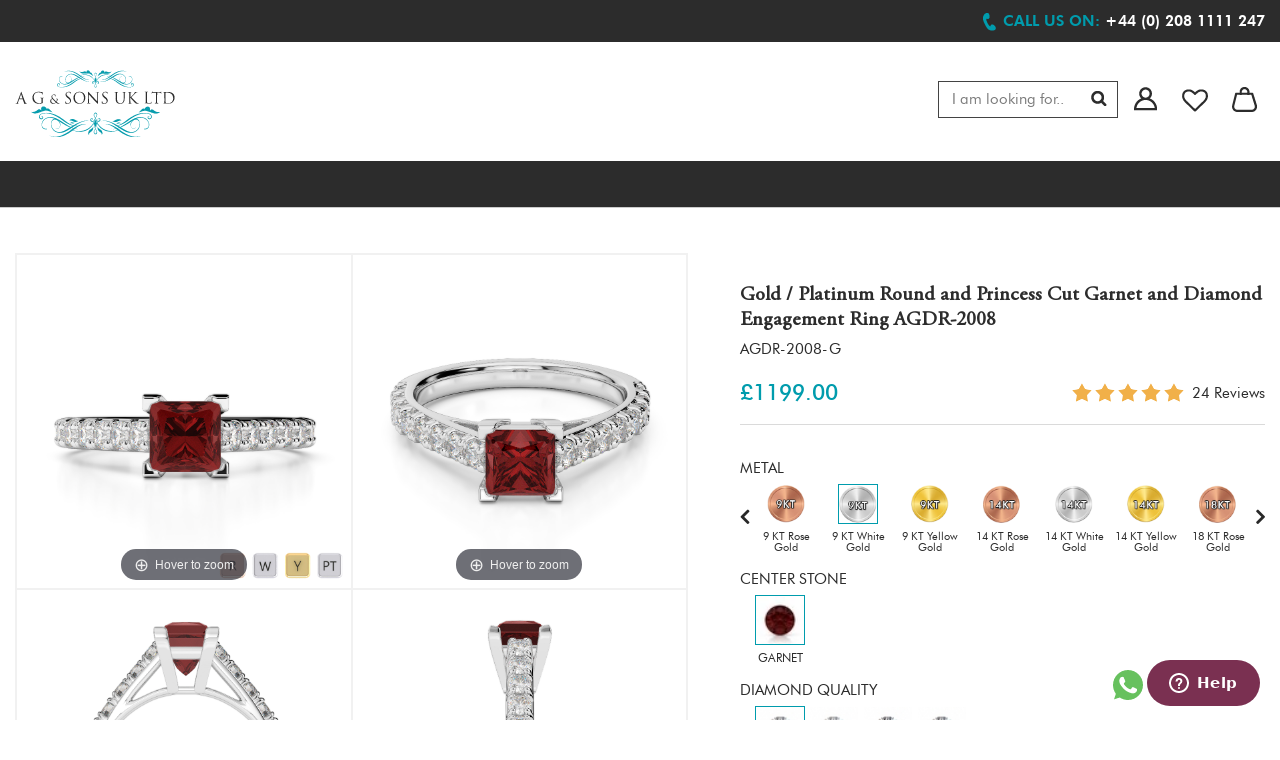

--- FILE ---
content_type: text/html; charset=utf-8
request_url: https://www.agnsons.com/gold-platinum-round-and-princess-cut-garnet-and-diamond-engagement-ring-agdr-2008
body_size: 32518
content:
<!doctype html>
<html lang="en-US">
<head>
<meta charset="utf-8">
<meta name="viewport" content="width=device-width, initial-scale=1.0, maximum-scale=1.0, user-scalable=2" />
<title>Gold / platinum round and princess cut garnet and diamond engagement ring agdr-2008</title>
<meta name="description" content="Gold / Platinum Round and Princess Cut Garnet and Diamond Engagement Ring AGDR-2008 - AG & Sons (UK) LTD" />
<meta name="keywords" content="Gold / Platinum Round and Princess Cut Garnet and Diamond Engagement Ring AGDR-2008-AG & Sons (UK) LTD" />
<meta name="robots" content="all, index, follow" />
<meta name="googlebot" content="all, index, follow" />
<meta name="distribution" content="global" />
<meta name="language" content="en-gb" />
<meta name="revisit" content="2 days" />
<meta name="author" content="AG & Sons (UK) LTD" />
<base href="https://www.agnsons.com/" />
<meta name="facebook-domain-verification" content="b6ct6u7otojx9xrpeog68wsvh0syt4" />
<meta name="msvalidate.01" content="04136FD8EC430EA12ED4142579B04D04" />
<link rel="canonical" href="https://www.agnsons.com/gold-platinum-round-and-princess-cut-garnet-and-diamond-engagement-ring-agdr-2008" />
<link rel="shortcut icon" type="image/x-icon" href="https://www.agnsons.com/images/favicon.jpg" />
<link rel="icon" type="image/x-icon" href="https://www.agnsons.com/images/favicon.jpg" />
<link href="https://www.agnsons.com/css/stylesheet.css?v=16675" rel="stylesheet" type="text/css" />
<link href="https://www.agnsons.com/css/fullscreen2024.css?v=26055" rel="stylesheet" type="text/css" />
<link type="text/css" rel="stylesheet" href="https://www.agnsons.com/css/jquery.mmenu.all.css" />
<script async type="text/javascript">
var base_href = 'https://www.agnsons.com/';
var style_base_href = 'https://www.agnsons.com/';
</script>
<script src="https://ajax.googleapis.com/ajax/libs/jquery/3.5.1/jquery.min.js"></script>

<script type="text/javascript" src="https://www.agnsons.com/js/common.js"></script>
<script type="text/javascript" src="https://www.agnsons.com/js/jquery.mmenu.all.min.js"></script>
<script type="text/javascript" src="//widget.trustpilot.com/bootstrap/v5/tp.widget.bootstrap.min.js" async></script>
<script defer>
  !function(f,b,e,v,n,t,s)
  {if(f.fbq)return;n=f.fbq=function(){n.callMethod?
  n.callMethod.apply(n,arguments):n.queue.push(arguments)};
  if(!f._fbq)f._fbq=n;n.push=n;n.loaded=!0;n.version='2.0';
  n.queue=[];t=b.createElement(e);t.async=!0;
  t.src=v;s=b.getElementsByTagName(e)[0];
  s.parentNode.insertBefore(t,s)}(window, document,'script',
  'https://connect.facebook.net/en_US/fbevents.js');
  fbq('init', '683783298845839');
  fbq('track', 'PageView');
</script>
<noscript><img alt="fb" height="1" width="1" style="display:none" src="https://www.facebook.com/tr?id=683783298845839&ev=PageView&noscript=1"/></noscript>
<script defer>
!function(f,b,e,v,n,t,s)
{if(f.fbq)return;n=f.fbq=function(){n.callMethod?
n.callMethod.apply(n,arguments):n.queue.push(arguments)};
if(!f._fbq)f._fbq=n;n.push=n;n.loaded=!0;n.version='2.0';
n.queue=[];t=b.createElement(e);t.async=!0;
t.src=v;s=b.getElementsByTagName(e)[0];
s.parentNode.insertBefore(t,s)}(window,document,'script',
'https://connect.facebook.net/en_US/fbevents.js');
 fbq('init', '815716872532231'); 
fbq('track', 'PageView');
</script>
<noscript><img height="1" width="1" src="https://www.facebook.com/tr?id=815716872532231&ev=PageView&noscript=1"/></noscript>
<!-- End Facebook Pixel Code -->
	
<script async type="text/javascript"> 
var _gaq = _gaq || [];
_gaq.push(['_setAccount', 'UA-46790303-1']);
_gaq.push(['_trackPageview']);
(function() {
var ga = document.createElement('script'); ga.type = 'text/javascript'; ga.async = true;
ga.src = ('https:' == document.location.protocol ? 'https://ssl' : 'http://www') + '.google-analytics.com/ga.js';
var s = document.getElementsByTagName('script')[0]; s.parentNode.insertBefore(ga, s);
})();
</script>
<script async src="https://www.googletagmanager.com/gtag/js?id=AW-965213828"></script>
<script async>
  window.dataLayer = window.dataLayer || [];
  function gtag(){dataLayer.push(arguments);}
  gtag('js', new Date());
  gtag('config', 'AW-965213828', {'send_page_view': false});
</script>
	
<script async src="https://www.googletagmanager.com/gtag/js?id=G-GYG54SK0W9"></script>
<script>
window.dataLayer = window.dataLayer || [];
function gtag(){dataLayer.push(arguments);}
gtag('js', new Date());
gtag('config', 'G-GYG54SK0W9');
gtag('config', 'UA-43918515-1');
</script>
 <script async>
!function(e){if(!window.pintrk){window.pintrk = function () {
window.pintrk.queue.push(Array.prototype.slice.call(arguments))};var
  n=window.pintrk;n.queue=[],n.version="3.0";var
  t=document.createElement("script");t.async=!0,t.src=e;var
  r=document.getElementsByTagName("script")[0];
  r.parentNode.insertBefore(t,r)}}("https://s.pinimg.com/ct/core.js");
pintrk('load', '2613489027887', {em: ''});
pintrk('page');
</script>
<noscript>
<img height="1"  width="1" style="display:none;" alt="fb"
  src="https://ct.pinterest.com/v3/?event=init&tid=2613489027887&pd[em]=<>&noscript=1" />
</noscript>

<script>(function(w,d,s,l,i){w[l]=w[l]||[];w[l].push({'gtm.start': new Date().getTime(),event:'gtm.js'});var f=d.getElementsByTagName(s)[0],
j=d.createElement(s),dl=l!='dataLayer'?'&l='+l:'';j.async=true;j.src='https://www.googletagmanager.com/gtm.js?id='+i+dl;f.parentNode.insertBefore(j,f);})(window,document,'script','dataLayer','GTM-PJB4R5');</script>
<noscript><iframe src="https://www.googletagmanager.com/ns.html?id=GTM-PJB4R5" height="0" width="0" style="display:none;visibility:hidden"></iframe></noscript>
	
	</head>
	
<body>
<div class="header clearfix">
<div style="display:none;" class="covid_19_update"><a href="https://www.agnsons.com/covid-19-update">Covid-19 Tier 5 Update from AG & Sons</a></div>
<div class="top1 clearfix">
  <div class="container">
    <div class="navigation1 webnav" style="display:none;">
   <a href="#menu1"><img src="https://www.agnsons.com/images/menu1.jpg" width="27" height="25" alt="Navigation" /></a>
    <nav id="menu1">
        <ul>
            <li><a href="https://www.agnsons.com/" title="AG & Sons (UK) LTD">Home</a></li>
            <li><a href="https://www.agnsons.com/diamond-jewellery-new" title="What's New in AG & Sons (UK) LTD">New In</a>
            <li title="Rings"><a  href="https://www.agnsons.com/rings">Rings</a><ul><li title="Rings"><a  href="https://www.agnsons.com/diamond-rings">Rings</a><ul><li title="Solitaire Rings"><a  href="https://www.agnsons.com/rings/solitaire-rings">Solitaire Rings</a></li></ul></li><li title="Gemstone Rings"><a  href="https://www.agnsons.com/rings/gemstone-rings">Gemstone Rings</a><ul><li title="Emerald Rings"><a  href="https://www.agnsons.com/rings/gemstone-rings/emerald-rings">Emerald Rings</a></li><li title="Ruby Rings"><a  href="https://www.agnsons.com/rings/gemstone-rings/ruby-rings">Ruby Rings</a></li><li title="Blue Sapphire Rings"><a  href="https://www.agnsons.com/rings/gemstone-rings/blue-sapphire-rings">Blue Sapphire Rings</a></li><li title="Tanzanite Rings"><a  href="https://www.agnsons.com/rings/gemstone-rings/tanzanite-rings">Tanzanite Rings</a></li></ul></li><li title="Male Wedding Rings"><a  href="https://www.agnsons.com/wedding-rings/male-rings">Male Wedding Rings</a><ul><li title="Diamond Rings"><a  href="https://www.agnsons.com/wedding-rings/male-rings/diamond-wedding-rings">Diamond Rings</a></li><li title="Patterned Rings"><a  href="https://www.agnsons.com/wedding-rings/male-rings/patterned-wedding-rings">Patterned Rings</a></li></ul></li><li title="Engagement Rings"><a  href="https://www.agnsons.com/engagement-rings">Engagement Rings</a><ul><li title="Diamond Engagement Rings"><a  href="https://www.agnsons.com/rings/engagement-rings/diamond-engagement-rings/">Diamond Engagement Rings</a></li><li title="Emerald Engagement Rings"><a  href="https://www.agnsons.com/rings/engagement-rings/emerald-engagement-rings">Emerald Engagement Rings</a></li><li title="Ruby Engagement Rings"><a  href="https://www.agnsons.com/rings/engagement-rings/ruby-engagement-rings">Ruby Engagement Rings</a></li><li title="Black Diamond Engagement Rings"><a  href="https://www.agnsons.com/rings/engagement-rings/black-diamond-engagement-rings">Black Diamond Engagement Rings</a></li><li title="Blue Sapphire Engagement Rings"><a  href="https://www.agnsons.com/rings/engagement-rings/sapphire-engagement-rings">Blue Sapphire Engagement Rings</a></li><li title="3 Stone Diamond Engagement Rings"><a  href="https://www.agnsons.com/rings/engagement-rings/3-stone-engagement-rings">3 Stone Diamond Engagement Rings</a></li><li title="Tanzanite Engagement Rings"><a  href="https://www.agnsons.com/rings/engagement-rings/tanzanite-engagement-rings">Tanzanite Engagement Rings</a></li><li title="Amethyst Engagement Rings"><a  href="https://www.agnsons.com/rings/engagement-rings/amethyst-engagement-rings">Amethyst Engagement Rings</a></li><li title="Aquamarine Engagement Rings"><a  href="https://www.agnsons.com/rings/engagement-rings/aquamarine-engagement-rings">Aquamarine Engagement Rings</a></li><li title="Blue Topaz Engagement Rings"><a  href="https://www.agnsons.com/rings/engagement-rings/blue-topaz-engagement-rings">Blue Topaz Engagement Rings</a></li><li title="Citrine Engagement Rings"><a  href="https://www.agnsons.com/rings/engagement-rings/citrine-engagement-rings">Citrine Engagement Rings</a></li><li title="Garnet Engagement Rings"><a  href="https://www.agnsons.com/rings/engagement-rings/garnet-engagement-rings">Garnet Engagement Rings</a></li><li title="Green Tourmaline Engagement Rings"><a  href="https://www.agnsons.com/rings/engagement-rings/green-tourmaline-engagement-rings">Green Tourmaline Engagement Rings</a></li><li title="Peridot Engagement Rings"><a  href="https://www.agnsons.com/rings/engagement-rings/peridot-engagement-rings">Peridot Engagement Rings</a></li><li title="Pink Sapphire Engagement Rings"><a  href="https://www.agnsons.com/rings/engagement-rings/pink-sapphire-engagement-rings">Pink Sapphire Engagement Rings</a></li><li title="Pink Tourmaline Engagement Rings"><a  href="https://www.agnsons.com/rings/engagement-rings/pink-tourmaline-engagement-rings">Pink Tourmaline Engagement Rings</a></li><li title="Yellow Sapphire Engagement Rings"><a  href="https://www.agnsons.com/rings/engagement-rings/yellow-sapphire-engagement-rings">Yellow Sapphire Engagement Rings</a></li></ul></li><li title="Bridal Set Rings"><a  href="https://www.agnsons.com/rings/bridal-set-rings">Bridal Set Rings</a><ul><li title="Diamond Bridal Set Rings"><a  href="https://www.agnsons.com/rings/bridal-set-rings/diamond-bridal-set-rings">Diamond Bridal Set Rings</a></li><li title="Black Diamond Bridal Set Rings"><a  href="https://www.agnsons.com/rings/bridal-set-rings/black-diamond-bridal-set-rings">Black Diamond Bridal Set Rings</a></li><li title="Ruby Bridal Set Rings"><a  href="https://www.agnsons.com/rings/bridal-set-rings/ruby-bridal-set-rings">Ruby Bridal Set Rings</a></li><li title="Emerald Bridal Set Rings"><a  href="https://www.agnsons.com/rings/bridal-set-rings/emerald-bridal-set-rings">Emerald Bridal Set Rings</a></li><li title="Blue Sapphire Bridal Set Rings"><a  href="https://www.agnsons.com/rings/bridal-set-rings/blue-sapphire-bridal-set-rings">Blue Sapphire Bridal Set Rings</a></li><li title="Tanzanite Bridal Set Rings"><a  href="https://www.agnsons.com/rings/bridal-set-rings/tanzanite-bridal-set-rings">Tanzanite Bridal Set Rings</a></li><li title="Amethyst Bridal Set Rings"><a  href="https://www.agnsons.com/rings/bridal-set-rings/amethyst-bridal-set-rings">Amethyst Bridal Set Rings</a></li><li title="Aquamarine Bridal Set Rings"><a  href="https://www.agnsons.com/rings/bridal-set-rings/aquamarine-bridal-set-rings">Aquamarine Bridal Set Rings</a></li><li title="Blue Topaz Bridal Set Rings"><a  href="https://www.agnsons.com/rings/bridal-set-rings/blue-topaz-bridal-set-rings">Blue Topaz Bridal Set Rings</a></li><li title="Citrine Bridal Set Rings"><a  href="https://www.agnsons.com/rings/bridal-set-rings/citrine-bridal-set-rings">Citrine Bridal Set Rings</a></li><li title="Garnet Bridal Set Rings"><a  href="https://www.agnsons.com/rings/bridal-set-rings/garnet-bridal-set-rings">Garnet Bridal Set Rings</a></li><li title="Green Tourmaline Bridal Set Rings"><a  href="https://www.agnsons.com/rings/bridal-set-rings/green-tourmaline-bridal-set-rings">Green Tourmaline Bridal Set Rings</a></li><li title="Peridot Bridal Set Rings"><a  href="https://www.agnsons.com/rings/bridal-set-rings/peridot-bridal-set-rings">Peridot Bridal Set Rings</a></li><li title="Pink Sapphire Bridal Set Rings"><a  href="https://www.agnsons.com/rings/bridal-set-rings/pink-sapphire-bridal-set-rings">Pink Sapphire Bridal Set Rings</a></li><li title="Pink Tourmaline Bridal Set Rings"><a  href="https://www.agnsons.com/rings/bridal-set-rings/pink-tourmaline-bridal-set-rings">Pink Tourmaline Bridal Set Rings</a></li><li title="Yellow Sapphire Bridal Set Rings"><a  href="https://www.agnsons.com/rings/bridal-set-rings/yellow-sapphire-bridal-set-rings">Yellow Sapphire Bridal Set Rings</a></li></ul></li><li title="Eternity Rings"><a  href="https://www.agnsons.com/rings/eternity-rings">Eternity Rings</a><ul><li title="Blue Sapphire Eternity Rings"><a  href="https://www.agnsons.com/rings/eternity-rings/blue-sapphire-eternity-rings">Blue Sapphire Eternity Rings</a></li><li title="Full Eternity Rings"><a  href="https://www.agnsons.com/rings/eternity-rings/full-eternity-rings">Full Eternity Rings</a></li><li title="Half Eternity Rings"><a  href="https://www.agnsons.com/rings/eternity-rings/half-eternity-rings">Half Eternity Rings</a></li><li title="Diamond Eternity Rings"><a  href="https://www.agnsons.com/rings/eternity-rings/diamond-eternity-rings">Diamond Eternity Rings</a></li><li title="Emerald Eternity Rings"><a  href="https://www.agnsons.com/rings/eternity-rings/emerald-eternity-rings">Emerald Eternity Rings</a></li><li title="Ruby Eternity Rings"><a  href="https://www.agnsons.com/rings/eternity-rings/ruby-eternity-rings">Ruby Eternity Rings</a></li><li title="Tanzanite Eternity Rings"><a  href="https://www.agnsons.com/rings/eternity-rings/tanzanite-eternity-rings">Tanzanite Eternity Rings</a></li><li title="Aquamarine Eternity Rings"><a  href="https://www.agnsons.com/rings/eternity-rings/aquamarine-eternity-rings">Aquamarine Eternity Rings</a></li><li title="Amethyst Eternity Rings"><a  href="https://www.agnsons.com/rings/eternity-rings/amethyst-eternity-rings">Amethyst Eternity Rings</a></li><li title="Blue Topaz Eternity Rings"><a  href="https://www.agnsons.com/rings/eternity-rings/blue-topaz-eternity-rings">Blue Topaz Eternity Rings</a></li><li title="Black Diamond Eternity Rings"><a  href="https://www.agnsons.com/rings/eternity-rings/black-diamond-eternity-rings">Black Diamond Eternity Rings</a></li><li title="Citrine Eternity Rings"><a  href="https://www.agnsons.com/rings/eternity-rings/citrine-eternity-rings">Citrine Eternity Rings</a></li><li title="Garnet Eternity Rings"><a  href="https://www.agnsons.com/rings/eternity-rings/garnet-eternity-rings">Garnet Eternity Rings</a></li><li title="Green Tourmaline Eternity Rings"><a  href="https://www.agnsons.com/rings/eternity-rings/green-tourmaline-eternity-rings">Green Tourmaline Eternity Rings</a></li><li title="Peridot Eternity Rings"><a  href="https://www.agnsons.com/rings/eternity-rings/peridot-eternity-rings">Peridot Eternity Rings</a></li><li title="Pink Sapphire Eternity Rings"><a  href="https://www.agnsons.com/rings/eternity-rings/pink-sapphire-eternity-rings">Pink Sapphire Eternity Rings</a></li><li title="Pink Tourmaline Eternity Rings"><a  href="https://www.agnsons.com/rings/eternity-rings/pink-tourmaline-eternity-rings">Pink Tourmaline Eternity Rings</a></li><li title="Yellow Sapphire Eternity Rings"><a  href="https://www.agnsons.com/rings/eternity-rings/yellow-sapphire-eternity-rings">Yellow Sapphire Eternity Rings</a></li></ul></li></ul></li><li title="Earrings"><a  href="https://www.agnsons.com/diamond-earrings">Earrings</a><ul><li title="Cluster Earrings"><a  href="https://www.agnsons.com/earrings/cluster-earrings">Cluster Earrings</a></li><li title="Gemstone Earrings"><a  href="https://www.agnsons.com/earrings/gemstone-earrings">Gemstone Earrings</a><ul><li title="Emerald Earrings"><a  href="https://www.agnsons.com/earrings/gemstone-earrings/emerald-earrings">Emerald Earrings</a></li><li title="Ruby Earrings"><a  href="https://www.agnsons.com/earrings/gemstone-earrings/ruby-earrings">Ruby Earrings</a></li><li title="Blue Sapphire Earrings"><a  href="https://www.agnsons.com/earrings/gemstone-earrings/blue-sapphire-earrings">Blue Sapphire Earrings</a></li><li title="Tanzanite Earrings"><a  href="https://www.agnsons.com/earrings/gemstone-earrings/tanzanite-earrings">Tanzanite Earrings</a></li></ul></li><li title="Halo Earrings"><a  href="https://www.agnsons.com/earrings/halo-earrings">Halo Earrings</a></li><li title="Stud Earrings"><a  href="https://www.agnsons.com/earrings/stud-earrings">Stud Earrings</a></li></ul></li><li title="Necklaces"><a  href="https://www.agnsons.com/diamond-necklaces">Necklaces</a><ul><li title="Initial Necklace"><a  href="https://www.agnsons.com/necklaces/initial-necklace">Initial Necklace</a></li><li title="Mangalsutras"><a  href="https://www.agnsons.com/necklaces/mangalsutra">Mangalsutras</a></li><li title="Gemstone Necklaces"><a  href="https://www.agnsons.com/necklaces/gemstone-necklaces">Gemstone Necklaces</a><ul><li title="Blue Sapphire Necklaces"><a  href="https://www.agnsons.com/necklaces/gemstone-necklaces/blue-sapphire-necklaces">Blue Sapphire Necklaces</a></li><li title="Emerald Necklaces"><a  href="https://www.agnsons.com/necklaces/gemstone-necklaces/emerald-necklaces">Emerald Necklaces</a></li><li title="Ruby Necklaces"><a  href="https://www.agnsons.com/necklaces/gemstone-necklaces/ruby-necklaces">Ruby Necklaces</a></li><li title="Tanzanite Necklaces"><a  href="https://www.agnsons.com/necklaces/gemstone-necklaces/tanzanite-necklaces">Tanzanite Necklaces</a></li></ul></li><li title="Cluster Necklaces"><a  href="https://www.agnsons.com/necklaces/cluster-necklaces">Cluster Necklaces</a></li><li title="Solitaire Necklaces"><a  href="https://www.agnsons.com/necklaces/solitaire-necklace">Solitaire Necklaces</a></li><li title="Halo Necklaces"><a  href="https://www.agnsons.com/necklaces/halo-necklaces">Halo Necklaces</a></li></ul></li><li title="Bracelets"><a  href="https://www.agnsons.com/bracelets">Bracelets</a><ul><li title="Diamond Bracelets"><a  href="https://www.agnsons.com/bracelets/diamond-bracelets">Diamond Bracelets</a></li><li title="Emerald Bracelets"><a  href="https://www.agnsons.com/bracelets/emerald-bracelets">Emerald Bracelets</a></li><li title="Ruby Bracelets"><a  href="https://www.agnsons.com/bracelets/ruby-bracelets">Ruby Bracelets</a></li><li title="Black Diamond Bracelets"><a  href="https://www.agnsons.com/bracelets/black-diamond-bracelets">Black Diamond Bracelets</a></li><li title="Blue Sapphire Bracelets"><a  href="https://www.agnsons.com/bracelets/sapphire-bracelets">Blue Sapphire Bracelets</a></li><li title="Tanzanite Bracelets"><a  href="https://www.agnsons.com/bracelets/tanzanite-bracelets">Tanzanite Bracelets</a></li></ul></li><li title="Lab Grown"><a  href="https://www.agnsons.com/lab-grown">Lab Grown</a><ul><li title="Lab Grown Earrings"><a  href="https://www.agnsons.com/lab-grown-earrings">Lab Grown Earrings</a><ul><li title="LAB GROWN EMERALD EARRINGS"><a  href="https://www.agnsons.com/lab-grown-earrings/lab-grown-emerald-earrings">LAB GROWN EMERALD EARRINGS</a></li><li title="LAB GROWN RUBY EARRINGS"><a  href="https://www.agnsons.com/lab-grown-earrings/lab-grown-ruby-earrings">LAB GROWN RUBY EARRINGS</a></li><li title="LAB GROWN BLUE SAPPHIRE EARRINGS"><a  href="https://www.agnsons.com/lab-grown-earrings/lab-grown-blue-sapphire-earrings">LAB GROWN BLUE SAPPHIRE EARRINGS</a></li><li title="LAB GROWN TANZANITE EARRINGS"><a  href="https://www.agnsons.com/lab-grown-earrings/lab-grown-tanzanite-earrings">LAB GROWN TANZANITE EARRINGS</a></li></ul></li><li title="Lab Grown Bracelets"><a  href="https://www.agnsons.com/lab-grown-bracelets">Lab Grown Bracelets</a><ul><li title="LAB GROWN DIAMOND BRACELETS"><a  href="https://www.agnsons.com/lab-grown-bracelets/lab-grown-diamond-bracelets">LAB GROWN DIAMOND BRACELETS</a></li><li title="LAB GROWN EMERALD BRACELETS"><a  href="https://www.agnsons.com/lab-grown-bracelets/lab-grown-emerald-bracelets">LAB GROWN EMERALD BRACELETS</a></li><li title="LAB GROWN RUBY BRACELETS"><a  href="https://www.agnsons.com/lab-grown-bracelets/lab-grown-ruby-bracelets">LAB GROWN RUBY BRACELETS</a></li><li title="LAB GROWN BLUE SAPPHIRE BRACELETS"><a  href="https://www.agnsons.com/lab-grown-bracelets/lab-grown-blue-sapphire-bracelets">LAB GROWN BLUE SAPPHIRE BRACELETS</a></li><li title="LAB GROWN TANZANITE BRACELETS"><a  href="https://www.agnsons.com/lab-grown-bracelets/lab-grown-tanzanite-bracelets">LAB GROWN TANZANITE BRACELETS</a></li><li title="LAB GROWN BLACK DIAMOND BRACELETS"><a  href="https://www.agnsons.com/lab-grown/lab-grown-bracelets/lab-grown-black-diamond-bracelets">LAB GROWN BLACK DIAMOND BRACELETS</a></li></ul></li><li title="Lab Grown Necklaces"><a  href="https://www.agnsons.com/lab-grown-necklaces">Lab Grown Necklaces</a><ul><li title="LAB GROWN EMERALD NECKLACES"><a  href="https://www.agnsons.com/lab-grown-necklaces/lab-grown-emerald-necklaces">LAB GROWN EMERALD NECKLACES</a></li><li title="LAB GROWN RUBY NECKLACES"><a  href="https://www.agnsons.com/lab-grown-necklaces/lab-grown-ruby-necklaces">LAB GROWN RUBY NECKLACES</a></li><li title="LAB GROWN BLUE SAPPHIRE NECKLACES"><a  href="https://www.agnsons.com/lab-grown-necklaces/lab-grown-blue-sapphire-necklaces">LAB GROWN BLUE SAPPHIRE NECKLACES</a></li><li title="LAB GROWN TANZANITE NECKLACES"><a  href="https://www.agnsons.com/lab-grown-necklaces/lab-grown-tanzanite-necklaces">LAB GROWN TANZANITE NECKLACES</a></li></ul></li><li title="Lab Grown Engagement Rings"><a  href="https://www.agnsons.com/lab-grown-engagement-rings">Lab Grown Engagement Rings</a><ul><li title="LAB GROWN DIAMOND ENGAGEMENT RINGS"><a  href="https://www.agnsons.com/lab-grown-engagement-rings/lab-grown-diamond-engagement-rings">LAB GROWN DIAMOND ENGAGEMENT RINGS</a></li><li title="LAB GROWN EMERALD ENGAGEMENT RINGS"><a  href="https://www.agnsons.com/lab-grown-engagement-rings/lab-grown-emerald-engagement-rings">LAB GROWN EMERALD ENGAGEMENT RINGS</a></li><li title="LAB GROWN RUBY ENGAGEMENT RINGS"><a  href="https://www.agnsons.com/lab-grown-engagement-rings/lab-grown-ruby-engagement-rings">LAB GROWN RUBY ENGAGEMENT RINGS</a></li><li title="LAB GROWN BLUE SAPPHIRE ENGAGEMENT RINGS"><a  href="https://www.agnsons.com/lab-grown-engagement-rings/lab-grown-blue-sapphire-engagement-rings">LAB GROWN BLUE SAPPHIRE ENGAGEMENT RINGS</a></li><li title="LAB GROWN TANZANITE ENGAGEMENT RINGS"><a  href="https://www.agnsons.com/lab-grown-engagement-rings/lab-grown-tanzanite-engagement-rings">LAB GROWN TANZANITE ENGAGEMENT RINGS</a></li><li title="LAB GROWN PINK SAPPHIRE ENGAGEMENT RING"><a  href="https://www.agnsons.com/lab-grown-engagement-rings/lab-grown-pink-sapphire-engagement-ring">LAB GROWN PINK SAPPHIRE ENGAGEMENT RING</a></li><li title="LAB GROWN YELLOW SAPPHIRE ENGAGEMENT RINGS"><a  href="https://www.agnsons.com/lab-grown-engagement-rings/lab-grown-yellow-sapphire-engagement-rings">LAB GROWN YELLOW SAPPHIRE ENGAGEMENT RINGS</a></li></ul></li></ul></li>            <li style="display: none;"><a href="https://www.agnsons.com/fast-ship" title="Fast Shipment">Fast Ship</a></li>
            <li><a href="https://www.agnsons.com/bespoke-jewellery" title="Bespoke Jewellery">Bespoke</a></li>
            <li><a href="http://trade.agnsons.com" target="_blank" title="Trade">Trade</a></li>
        </ul>
    </nav>
  </div>
       <div class="top1-left clearfix">
      <div style="display: none;" class="year-warranty clearfix"></div>
       <div style="display:none;" class="year-warranty dreturn clearfix"><a href="https://www.agnsons.com/30-days-returns" class="agnsons-service fancybox.iframe" title="30 Days Returns">30 DAYS RETURNS</a></div>
       
       <div class="year-warranty cjewellery clearfix">Ethically Sourced Diamonds & Gemstones</div>
       <div style="float: left;margin-top: 9px;" class=" clearfix">
<div class="trustpilot-widget" data-locale="en-GB" data-template-id="5419b6a8b0d04a076446a9ad" data-businessunit-id="5aaa98480c6df00001be14d4" data-style-height="24px" data-style-width="100%" data-theme="dark">
  <a href="https://uk.trustpilot.com/review/www.agnsons.com" target="_blank" rel="noopener">Trustpilot</a>
</div>
        </div>
       <div class="review-showing clearfix">
         <div class="rstar clearfix">
           <ul>
             <li><img src="https://www.agnsons.com/images/star.png" alt="Agnsons 5 Star Rating" width="16" height="15" /></li>
             <li><img src="https://www.agnsons.com/images/star.png" alt="Agnsons 5 Star Rating" width="16" height="15" /></li>
             <li><img src="https://www.agnsons.com/images/star.png" alt="Agnsons 5 Star Rating" width="16" height="15" /></li>
             <li><img src="https://www.agnsons.com/images/star.png" alt="Agnsons 5 Star Rating" width="16" height="15" /></li>
             <li><img src="https://www.agnsons.com/images/star.png" alt="Agnsons 5 Star Rating" width="16" height="15" /></li>
           </ul>
         </div>
         <div class="textr">Reviews</div>
       </div>
    </div>
    <div class="top1-right clearfix">
      <div class="call1 clearfix"><em>Call us on:</em> <a title="Contact us on via phone" href="tel:+44 (0) 208 1111 247"><span>+44 (0) 208 1111 247</a></div>
    </div>
  </div>
</div>
<div class="top2 clearfix">
    <div class="container">
      <div class="logo"><a href="https://www.agnsons.com/"><img alt="AG & Sons (UK) LTD" src="https://www.agnsons.com/images/logo.svg" width="200" height="84" /></a></div>
      <div class="top2-center clearfix">
      	        <div class="navigation clearfix">
        <div class="menu-new1 clearfix">
         <ul>                                                                       
              <li><a href="https://www.agnsons.com/diamond-jewellery-new" title="New in AG & Sons (UK) LTD" >NEW IN</a></li>
              <li class="parent1"><a href="https://www.agnsons.com/rings">RINGS</a><div class="nav-open">
                  <div class="nav-left"><div class="nav-left1">
                      <div class="nav-text">
                        <a href="https://www.agnsons.com/diamond-rings"><span>Rings</span></a>
                        <div class="nav-text1">
                        	<a  href="https://www.agnsons.com/rings/solitaire-rings">Solitaire Rings</a></div>
			  </div><div class="nav-text nav-text2">
                        <a href="https://www.agnsons.com/rings/gemstone-rings"><span>Gemstone Rings</span></a>
                        <div class="nav-text1">
                        	<a  href="https://www.agnsons.com/rings/gemstone-rings/emerald-rings">Emerald Rings</a><a  href="https://www.agnsons.com/rings/gemstone-rings/ruby-rings">Ruby Rings</a><a  href="https://www.agnsons.com/rings/gemstone-rings/blue-sapphire-rings">Blue Sapphire Rings</a><a  href="https://www.agnsons.com/rings/gemstone-rings/tanzanite-rings">Tanzanite Rings</a>
                        </div>
                      </div><div class="nav-text nav-text2">
                        <a href="https://www.agnsons.com/wedding-rings/male-rings"><span>MALE WEDDING RINGS</span></a>
                        <div class="nav-text1">
                        	<a  href="https://www.agnsons.com/wedding-rings/male-rings/diamond-wedding-rings">Diamond Rings</a><a  href="https://www.agnsons.com/wedding-rings/male-rings/patterned-wedding-rings">Patterned Rings</a>
                        </div>
                      </div></div><div class="nav-left1">
                      <div class="nav-text">
                        <a href="https://www.agnsons.com/engagement-rings"><span>Engagement Rings</span></a>
                        <div class="nav-text1">
                        	<a  href="https://www.agnsons.com/rings/engagement-rings/diamond-engagement-rings/">Diamond Engagement Rings</a><a  href="https://www.agnsons.com/rings/engagement-rings/emerald-engagement-rings">Emerald Engagement Rings</a><a  href="https://www.agnsons.com/rings/engagement-rings/ruby-engagement-rings">Ruby Engagement Rings</a><a  href="https://www.agnsons.com/rings/engagement-rings/black-diamond-engagement-rings">Black Diamond Engagement Rings</a><a  href="https://www.agnsons.com/rings/engagement-rings/sapphire-engagement-rings">Blue Sapphire Engagement Rings</a><a  href="https://www.agnsons.com/rings/engagement-rings/3-stone-engagement-rings">3 Stone Diamond Engagement Rings</a><a  href="https://www.agnsons.com/rings/engagement-rings/tanzanite-engagement-rings">Tanzanite Engagement Rings</a><a  href="https://www.agnsons.com/rings/engagement-rings/amethyst-engagement-rings">Amethyst Engagement Rings</a><a  href="https://www.agnsons.com/rings/engagement-rings/aquamarine-engagement-rings">Aquamarine Engagement Rings</a><a href="https://www.agnsons.com/engagement-rings" style="color:#009cad;font-weight:bold;" title="View All Engagement Rings">View All</a></div>
			  </div></div><div class="nav-left1">
                      <div class="nav-text">
                        <a href="https://www.agnsons.com/rings/bridal-set-rings"><span>Bridal Set Rings</span></a>
                        <div class="nav-text1">
                        	<a  href="https://www.agnsons.com/rings/bridal-set-rings/diamond-bridal-set-rings">Diamond Bridal Set Rings</a><a  href="https://www.agnsons.com/rings/bridal-set-rings/black-diamond-bridal-set-rings">Black Diamond Bridal Set Rings</a><a  href="https://www.agnsons.com/rings/bridal-set-rings/ruby-bridal-set-rings">Ruby Bridal Set Rings</a><a  href="https://www.agnsons.com/rings/bridal-set-rings/emerald-bridal-set-rings">Emerald Bridal Set Rings</a><a  href="https://www.agnsons.com/rings/bridal-set-rings/blue-sapphire-bridal-set-rings">Blue Sapphire Bridal Set Rings</a><a  href="https://www.agnsons.com/rings/bridal-set-rings/tanzanite-bridal-set-rings">Tanzanite Bridal Set Rings</a><a  href="https://www.agnsons.com/rings/bridal-set-rings/amethyst-bridal-set-rings">Amethyst Bridal Set Rings</a><a  href="https://www.agnsons.com/rings/bridal-set-rings/aquamarine-bridal-set-rings">Aquamarine Bridal Set Rings</a><a  href="https://www.agnsons.com/rings/bridal-set-rings/blue-topaz-bridal-set-rings">Blue Topaz Bridal Set Rings</a><a href="https://www.agnsons.com/rings/bridal-set-rings" style="color:#009cad;font-weight:bold;" title="View All Bridal Set Rings">View All</a></div>
			  </div></div><div class="nav-left1">
                      <div class="nav-text">
                        <a href="https://www.agnsons.com/rings/eternity-rings"><span>Eternity Rings</span></a>
                        <div class="nav-text1">
                        	<a  href="https://www.agnsons.com/rings/eternity-rings/blue-sapphire-eternity-rings">Blue Sapphire Eternity Rings</a><a  href="https://www.agnsons.com/rings/eternity-rings/full-eternity-rings">Full Eternity Rings</a><a  href="https://www.agnsons.com/rings/eternity-rings/half-eternity-rings">Half Eternity Rings</a><a  href="https://www.agnsons.com/rings/eternity-rings/diamond-eternity-rings">Diamond Eternity Rings</a><a  href="https://www.agnsons.com/rings/eternity-rings/emerald-eternity-rings">Emerald Eternity Rings</a><a  href="https://www.agnsons.com/rings/eternity-rings/ruby-eternity-rings">Ruby Eternity Rings</a><a  href="https://www.agnsons.com/rings/eternity-rings/tanzanite-eternity-rings">Tanzanite Eternity Rings</a><a  href="https://www.agnsons.com/rings/eternity-rings/aquamarine-eternity-rings">Aquamarine Eternity Rings</a><a  href="https://www.agnsons.com/rings/eternity-rings/amethyst-eternity-rings">Amethyst Eternity Rings</a><a href="https://www.agnsons.com/rings/eternity-rings" style="color:#009cad;font-weight:bold;" title="View All Eternity Rings">View All</a></div>
			  </div></div></div>
                </div></li>
              <li class="nav-open1 parent1 "><a href="diamond-earrings">Earrings</a><div class="nav-open">
                  <div class="nav-left"><div class="nav-left1">
                      <div class="nav-text">
                        <a href="https://www.agnsons.com/earrings/cluster-earrings"><span>Cluster Earrings</span></a>
                        <div class="nav-text1">
                        	
                        </div>
                      </div></div><div class="nav-left1">
                      <div class="nav-text">
                        <a href="https://www.agnsons.com/earrings/gemstone-earrings"><span>Gemstone Earrings</span></a>
                        <div class="nav-text1">
                        	<a  href="https://www.agnsons.com/earrings/gemstone-earrings/emerald-earrings">Emerald Earrings</a><a  href="https://www.agnsons.com/earrings/gemstone-earrings/ruby-earrings">Ruby Earrings</a><a  href="https://www.agnsons.com/earrings/gemstone-earrings/blue-sapphire-earrings">Blue Sapphire Earrings</a><a  href="https://www.agnsons.com/earrings/gemstone-earrings/tanzanite-earrings">Tanzanite Earrings</a>
                        </div>
                      </div></div><div class="nav-left1">
                      <div class="nav-text">
                        <a href="https://www.agnsons.com/earrings/halo-earrings"><span>Halo Earrings</span></a>
                        <div class="nav-text1">
                        	
                        </div>
                      </div></div><div class="nav-left1">
                      <div class="nav-text">
                        <a href="https://www.agnsons.com/earrings/stud-earrings"><span>Stud Earrings</span></a>
                        <div class="nav-text1">
                        	
                        </div>
                      </div></div></div>
                </div></li><li class="nav-open1 parent1 "><a href="diamond-necklaces">Necklaces</a><div class="nav-open">
                  <div class="nav-left"><div class="nav-left1">
                      <div class="nav-text">
                        <a href="https://www.agnsons.com/necklaces/initial-necklace"><span>Initial Necklace</span></a>
                        <div class="nav-text1">
                        	
                        </div>
                      </div></div><div class="nav-left1">
                      <div class="nav-text">
                        <a href="https://www.agnsons.com/necklaces/mangalsutra"><span>Mangalsutras</span></a>
                        <div class="nav-text1">
                        	
                        </div>
                      </div></div><div class="nav-left1">
                      <div class="nav-text">
                        <a href="https://www.agnsons.com/necklaces/gemstone-necklaces"><span>Gemstone Necklaces</span></a>
                        <div class="nav-text1">
                        	<a  href="https://www.agnsons.com/necklaces/gemstone-necklaces/blue-sapphire-necklaces">Blue Sapphire Necklaces</a><a  href="https://www.agnsons.com/necklaces/gemstone-necklaces/emerald-necklaces">Emerald Necklaces</a><a  href="https://www.agnsons.com/necklaces/gemstone-necklaces/ruby-necklaces">Ruby Necklaces</a><a  href="https://www.agnsons.com/necklaces/gemstone-necklaces/tanzanite-necklaces">Tanzanite Necklaces</a>
                        </div>
                      </div></div><div class="nav-left1">
                      <div class="nav-text">
                        <a href="https://www.agnsons.com/necklaces/cluster-necklaces"><span>Cluster Necklaces</span></a>
                        <div class="nav-text1">
                        	
                        </div>
                      </div></div><div class="nav-left1">
                      <div class="nav-text">
                        <a href="https://www.agnsons.com/necklaces/solitaire-necklace"><span>Solitaire Necklaces</span></a>
                        <div class="nav-text1">
                        	
                        </div>
                      </div></div><div class="nav-left1">
                      <div class="nav-text">
                        <a href="https://www.agnsons.com/necklaces/halo-necklaces"><span>Halo Necklaces</span></a>
                        <div class="nav-text1">
                        	
                        </div>
                      </div></div></div>
                </div></li><li class="nav-open1 parent1 nav-open2"><a href="bracelets">Bracelets</a><div class="nav-open">
                  <div class="nav-left"><div class="nav-left1">
                      <div class="nav-text">
                        <a href="https://www.agnsons.com/bracelets/diamond-bracelets"><span>Diamond Bracelets</span></a>
                        <div class="nav-text1">
                        	
                        </div>
                      </div></div><div class="nav-left1">
                      <div class="nav-text">
                        <a href="https://www.agnsons.com/bracelets/emerald-bracelets"><span>Emerald Bracelets</span></a>
                        <div class="nav-text1">
                        	
                        </div>
                      </div></div><div class="nav-left1">
                      <div class="nav-text">
                        <a href="https://www.agnsons.com/bracelets/ruby-bracelets"><span>Ruby Bracelets</span></a>
                        <div class="nav-text1">
                        	
                        </div>
                      </div></div><div class="nav-left1">
                      <div class="nav-text">
                        <a href="https://www.agnsons.com/bracelets/black-diamond-bracelets"><span>Black Diamond Bracelets</span></a>
                        <div class="nav-text1">
                        	
                        </div>
                      </div></div><div class="nav-left1">
                      <div class="nav-text">
                        <a href="https://www.agnsons.com/bracelets/sapphire-bracelets"><span>Blue Sapphire Bracelets</span></a>
                        <div class="nav-text1">
                        	
                        </div>
                      </div></div><div class="nav-left1">
                      <div class="nav-text">
                        <a href="https://www.agnsons.com/bracelets/tanzanite-bracelets"><span>Tanzanite Bracelets</span></a>
                        <div class="nav-text1">
                        	
                        </div>
                      </div></div></div>
                </div></li>			  <li class="parent1"><a href="https://www.agnsons.com/lab-grown">LAB GROWN</a><div class="nav-open">
                  <div class="nav-left"><div class="nav-left1">
                      <div class="nav-text">
                        <a href="https://www.agnsons.com/lab-grown-bracelets"><span>Lab Grown Bracelets</span></a>
                        <div class="nav-text1">
                        	<a  href="https://www.agnsons.com/lab-grown-bracelets/lab-grown-diamond-bracelets">Lab Grown Diamond Bracelets</a><a  href="https://www.agnsons.com/lab-grown-bracelets/lab-grown-emerald-bracelets">Lab Grown Emerald Bracelets</a><a  href="https://www.agnsons.com/lab-grown-bracelets/lab-grown-ruby-bracelets">Lab Grown Ruby Bracelets</a><a  href="https://www.agnsons.com/lab-grown-bracelets/lab-grown-blue-sapphire-bracelets">Lab Grown Blue Sapphire Bracelets</a><a  href="https://www.agnsons.com/lab-grown-bracelets/lab-grown-tanzanite-bracelets">Lab Grown Tanzanite Bracelets</a><a  href="https://www.agnsons.com/lab-grown/lab-grown-bracelets/lab-grown-black-diamond-bracelets">Lab Grown Black Diamond Bracelets</a></div>
			  </div></div><div class="nav-left1">
                      <div class="nav-text">
                        <a href="https://www.agnsons.com/lab-grown-necklaces"><span>Lab Grown Necklaces</span></a>
                        <div class="nav-text1">
                        	<a  href="https://www.agnsons.com/lab-grown-necklaces/lab-grown-emerald-necklaces">Lab Grown Emerald Necklaces</a><a  href="https://www.agnsons.com/lab-grown-necklaces/lab-grown-ruby-necklaces">Lab Grown Ruby Necklaces</a><a  href="https://www.agnsons.com/lab-grown-necklaces/lab-grown-blue-sapphire-necklaces">Lab Grown Blue Sapphire Necklaces</a><a  href="https://www.agnsons.com/lab-grown-necklaces/lab-grown-tanzanite-necklaces">Lab Grown Tanzanite Necklaces</a></div>
			  </div></div><div class="nav-left1">
                      <div class="nav-text">
                        <a href="https://www.agnsons.com/lab-grown-engagement-rings"><span>Lab Grown Engagement Rings</span></a>
                        <div class="nav-text1">
                        	<a  href="https://www.agnsons.com/lab-grown-engagement-rings/lab-grown-diamond-engagement-rings">Lab Grown Diamond Engagement Rings</a><a  href="https://www.agnsons.com/lab-grown-engagement-rings/lab-grown-emerald-engagement-rings">Lab Grown Emerald Engagement Rings</a><a  href="https://www.agnsons.com/lab-grown-engagement-rings/lab-grown-ruby-engagement-rings">Lab Grown Ruby Engagement Rings</a><a  href="https://www.agnsons.com/lab-grown-engagement-rings/lab-grown-blue-sapphire-engagement-rings">Lab Grown Blue Sapphire Engagement Rings</a><a  href="https://www.agnsons.com/lab-grown-engagement-rings/lab-grown-tanzanite-engagement-rings">Lab Grown Tanzanite Engagement Rings</a><a  href="https://www.agnsons.com/lab-grown-engagement-rings/lab-grown-pink-sapphire-engagement-ring">Lab Grown Pink Sapphire Engagement Ring</a><a  href="https://www.agnsons.com/lab-grown-engagement-rings/lab-grown-yellow-sapphire-engagement-rings">Lab Grown Yellow Sapphire Engagement Rings</a></div>
			  </div></div></div>
                </div></li>
              <li style="display: none;"><a href="https://www.agnsons.com/fast-ship" title="Fast Shipment" class="">Fast Ship<div style="display:inline; display:none;">&nbsp;<img src="https://www.agnsons.com/images/fast-ship.png" alt="Fast Shipment" /></div></a></li>
              <li><a href="https://www.agnsons.com/bespoke-jewellery" title="Bespoke Jewellery" >Bespoke</a></li>
          </ul>
        </div>
      </div>
            </div>
    <div class="top2-right clearfix">
      <div class="searchnew1 clearfix">
<form name="search_form" class="search_form" method="get" action="https://www.agnsons.com/search">
    <input type="text" autocomplete="off" required placeholder="I am looking for.." value="" title="I am looking for" class="sinput1 search_top" name="q" id="q" />
    <input type="submit" class="sinput2" style="cursor:pointer;" name="search" title="Click to Search" value="" />
</form>
        </div>
               <div class="mtop clearfix">
          <div class="mtop-left">
            <ul>
            
              <li class="muser ">
                <div class="mopen">
                  <div class="mlogin">
                  					<a href="https://www.agnsons.com/log-in" title="Log In">Log In</a>
					<a href="https://www.agnsons.com/register" title="Register">Register</a>
									</div>
                </div>
              </li>
              <li class="muser mwish ">
              	<a href="https://www.agnsons.com/myaccount/mywishlist" title="Click to View Your Wishlist"></a>
              </li>
              <li class="muser mcart ">
                <a href="https://www.agnsons.com/shopping-bag" title="Click to View Your Bag">
				  				  </a>
				
              </li>
            </ul>
          </div>
        </div>
    </div>
    </div>
  </div>
  <div class="headerusp clearfix" style="background: #2c2c2c;">
    <div class="container1">
      <div class="slide6">
        <div id="owl-example6" class="owl-carousel">    
       
<!--          <div class="item">
             <div class="year-warranty clearfix"><a href="https://www.agnsons.com/1-year-warranty" class="agnsons-service fancybox.iframe" title="1 Year Warranty">1 YEAR WARRANTY</a></div>
          </div>
          <div class="item">
           <div class="year-warranty dreturn clearfix"><a href="https://www.agnsons.com/30-days-returns" class="agnsons-service fancybox.iframe" title="30 Days Returns">30 DAYS RETURNS</a></div>
          </div>
-->          <div class="item">
           <div class="year-warranty cjewellery clearfix" style="color: white;">Ethically Sourced Diamonds & Gemstones</div>
          </div>
            <div class="item">
            <div style="margin-top: 9px;" class=" clearfix">
<div class="trustpilot-widget" style="text-align: center;" data-locale="en-GB" data-template-id="5419b6a8b0d04a076446a9ad" data-businessunit-id="5aaa98480c6df00001be14d4" data-style-height="24px" data-style-width="100%" data-theme="dark">
  <a href="https://uk.trustpilot.com/review/www.agnsons.com" target="_blank" rel="noopener">Trustpilot</a>
</div>
        </div>
            </div>
        </div>
      </div>
    </div>
  </div>
</div><script src="https://www.paypal.com/sdk/js?client-id=AWGGTGFyluUwoDQ-zzKu03HIWbGe3rEf-7do01Vx2gUmjZ8GZ4UrVMv5BhIm6swPtI3N-HO5ZwP6leQX&currency=GBP&components=messages"></script>
<link rel="stylesheet" href="https://www.agnsons.com/css/jquery.mCustomScrollbar.css" />
<link type="text/css" href="https://www.agnsons.com/css/magiczoomplus.css" rel="stylesheet" media="screen" />
<script type="text/javascript" src="https://www.agnsons.com/js/magiczoomplus.js"></script>
<script src="https://www.agnsons.com/js/easyResponsiveTabs.js"></script>
<link rel="stylesheet" type="text/css" href="https://www.agnsons.com/css/easy-responsive-tabs.css" />
<script type="text/javascript">
	if(isMobile())
	{
		var zoom_effect = false;
	}
	else
	{
		var zoom_effect = false;
	}
		MagicZoom.options = {
		'expand-speed': 500,
		'restore-speed': -1,
		'expand-effect': 'back',
		'restore-effect': 'linear',
		'expand-align': 'fullscreen',
		'expand-position': 'center',
		'expand-size': 'fullscreen',
		'background-color': '#000000',
		'background-opacity': 30,
		'background-speed': 200,
		'caption-speed': 250,
		'caption-position': 'bottom',
		'caption-height': 300,
		'caption-width': 300,
		'buttons': 'show',
		'buttons-position': 'auto',
		'buttons-display': 'previous, next, close',
		'loading-msg': 'Loading...',
		'loading-opacity': 75,
		'slideshow-effect': 'dissolve',
		'slideshow-speed': 800,
		'z-index': 10000001,
		'expand-trigger': 'click',
		'restore-trigger': 'auto',
		'expand-trigger-delay': 200,
		'opacity': 50,
		'zoom-width': 400,
		'zoom-height': 600,
		'zoom-position': 'inner',
		'selectors-change': 'click',
		'selectors-mouseover-delay': 60,
		'smoothing-speed': 40,
		'zoom-distance': 15,
		'zoom-fade-in-speed': 200,
		'zoom-fade-out-speed': 200,
		'fps': 25,
		'loading-position-x': -1,
		'loading-position-y': -1,
		'x': -1,
		'y': -1,
		'show-title': false,
		'selectors-effect': 'dissolve',
		'selectors-effect-speed': 400,
		'zoom-align': 'top',
		'zoom-window-effect': 'shadow',
		'selectors-class': '',
		'hint-text': 'Zoom',
		'hint-opacity': 75,
		'initialize-on': 'load',
		'hint-position': 'tl',
		'right-click': 'false',
		'disable-zoom': zoom_effect,
		'disable-expand': zoom_effect,
		'keep-thumbnail': true,
		'show-loading': true,
		'slideshow-loop': true,
		'keyboard': true,
		'keyboard-ctrl': false,
		'drag-mode': false,
		'always-show-zoom': false,
		'smoothing': true,
		'opacity-reverse': false,
		'click-to-activate': false,
		'click-to-deactivate': false,
		'preload-selectors-small': true,
		'preload-selectors-big': false,
		'zoom-fade': true,
		'move-on-click': true,
		'preserve-position': false,
		'fit-zoom-window': true,
		'entire-image': false,
		'hint': true,
		'pan-zoom': false,
		'caption-source': 'span'
	}
</script>
 <div class="content productdetails2024-new clearfix">
    <div class="inner-banner clearfix">
    <Div class="container1">
      <div class="breadcrumb"><a href="https://www.agnsons.com/" title="AG & Sons (UK) LTD">Home</a>  &raquo; <span><a href="https://www.agnsons.com/rings" title="Rings"><span >Rings</span></a></span>  &raquo; <span><a href="https://www.agnsons.com/engagement-rings" title="Engagement Rings"><span >Engagement Rings</span></a></span>  &raquo; <span><a href="https://www.agnsons.com/rings/engagement-rings/garnet-engagement-rings" title="Garnet Engagement Rings"><span itemprop="title">Garnet Engagement Rings</span></a></span> </a></div>
    </Div>
  </div>
  <form action="" method="post"  name="item_form">
   <input type="hidden" name="product_id" id="product_id" value="2492" />
   <input type="hidden" name="dt" id="dt" value="0" />
   <input type="hidden" name="product_name" id="product_name" value="Gold / Platinum Round and Princess Cut Garnet and Diamond Engagement Ring AGDR-2008" />
   <input type="hidden" name="url" id="url" value="1" />
  <div class="innercontent1 clearfix">
  <div id="enggr" style=" display:none;padding: 15px 10px; width: 100%; background: rgb(235, 247, 234) none repeat scroll 0% 0%; color: rgb(38, 38, 38); margin-top: -29px; margin-bottom: 10px; font-size: 16px;">
		Your engraving has been saved.    
    </div>
  <div class="hide_div_loading_div" style="display:none;">
	<div class="hide_div_img"><img src="https://www.agnsons.com/images/loading-item.gif" alt="loading" /></div>
  </div>
  <div class="product-details product-details2024 clearfix">
  	<div class="container1 clearfix">
	  <div class="pdetails-left MagicToolboxContainer clearfix " id="product_image" >
		  <div id="prod_imge_mobile" style="display: none;" >
			  <Div class="pdetails-big">
			   <a class="MagicZoomPlus" data-options="zoomPosition: inner;expandCaption: false;" id="MagicZoomPlusImageMainImage" href="https://www.agnsons.com/product-image/WGold_Garnet_Ring_2008.jpg">
					<img src="https://www.agnsons.com/product-image/WGold_Garnet_Ring_2008.jpg" alt="Gold / Platinum Round and Princess Cut Garnet and Diamond Engagement Ring AGDR-2008" />
			   </a>
			  </Div>
			  <Div class="slide7">
				<div id="owl-example7" class="owl-carousel">
				<div class="item">
								<div class="psmall">
									<a  href="https://www.agnsons.com/product-image/WGold_Garnet_Ring_2008.jpg" rel="zoom-id: MagicZoomPlusImageMainImage;caption-source: a:title;" rev="https://www.agnsons.com/product-image/WGold_Garnet_Ring_2008.jpg">
										<img src="https://www.agnsons.com/product-image/WGold_Garnet_Ring_2008.jpg" alt="Gold / Platinum Round and Princess Cut Garnet and Diamond Engagement Ring AGDR-2008" width="100" height="100" />
									</a>
								</div>
							</div><div class="item">
								<div class="psmall">
									<a  href="https://www.agnsons.com/product-image/WGold_Garnet_Ring_2008_1.jpg" rel="zoom-id: MagicZoomPlusImageMainImage;caption-source: a:title;" rev="https://www.agnsons.com/product-image/WGold_Garnet_Ring_2008_1.jpg">
										<img src="https://www.agnsons.com/product-image/WGold_Garnet_Ring_2008_1.jpg" alt="Gold / Platinum Round and Princess Cut Garnet and Diamond Engagement Ring AGDR-2008" width="100" height="100" />
									</a>
								</div>
							</div><div class="item">
								<div class="psmall">
									<a  href="https://www.agnsons.com/product-image/WGold_Garnet_Ring_2008_2.jpg" rel="zoom-id: MagicZoomPlusImageMainImage;caption-source: a:title;" rev="https://www.agnsons.com/product-image/WGold_Garnet_Ring_2008_2.jpg">
										<img src="https://www.agnsons.com/product-image/WGold_Garnet_Ring_2008_2.jpg" alt="Gold / Platinum Round and Princess Cut Garnet and Diamond Engagement Ring AGDR-2008" width="100" height="100" />
									</a>
								</div>
							</div><div class="item">
								<div class="psmall">
									<a  href="https://www.agnsons.com/product-image/WGold_Garnet_Ring_2008_3.jpg" rel="zoom-id: MagicZoomPlusImageMainImage;caption-source: a:title;" rev="https://www.agnsons.com/product-image/WGold_Garnet_Ring_2008_3.jpg">
										<img src="https://www.agnsons.com/product-image/WGold_Garnet_Ring_2008_3.jpg" alt="Gold / Platinum Round and Princess Cut Garnet and Diamond Engagement Ring AGDR-2008" width="100" height="100" />
									</a>
								</div>
							</div><div class="item">
								<div class="psmall">
									<a href="https://www.youtube.com/embed/oQypMw1k2kk?rel=0" class="agnsons-video fancybox.iframe" style="background:#000; display:block;">
										<img style="opacity:0.9;display:block;" src="https://www.agnsons.com/product-image/WGold_Garnet_Ring_2008.jpg" alt="Gold / Platinum Round and Princess Cut Garnet and Diamond Engagement Ring AGDR-2008" width="100" height="100" />
									</a>
										<span class="img-video"><img src="https://www.agnsons.com/images/icon.png" alt="Click to show video" /></span>


								</div>
							</div><div class="item">
								<div class="psmall">
									<a  href="https://www.agnsons.com/product-image/WGold_Garnet_Ring_2008_4.jpg" rel="zoom-id: MagicZoomPlusImageMainImage;caption-source: a:title;" rev="https://www.agnsons.com/product-image/WGold_Garnet_Ring_2008_4.jpg">
										<img src="https://www.agnsons.com/product-image/WGold_Garnet_Ring_2008_4.jpg" alt="Gold / Platinum Round and Princess Cut Garnet and Diamond Engagement Ring AGDR-2008" width="100" height="100" />
									</a>
								</div>
							</div><div class="item">
								<div class="psmall">
									<a  href="https://www.agnsons.com/product-image/G_Engagement_Ring_MM_Size_2008.jpg" rel="zoom-id: MagicZoomPlusImageMainImage;caption-source: a:title;" rev="https://www.agnsons.com/product-image/G_Engagement_Ring_MM_Size_2008.jpg">
										<img src="https://www.agnsons.com/product-image/G_Engagement_Ring_MM_Size_2008.jpg" alt="Gold / Platinum Round and Princess Cut Garnet and Diamond Engagement Ring AGDR-2008" width="100" height="100" />
									</a>
								</div>
							</div><div class="item">
								<div class="psmall">
									<a  href="https://www.agnsons.com/product-image/Ring_Box.jpg" rel="zoom-id: MagicZoomPlusImageMainImage;caption-source: a:title;" rev="https://www.agnsons.com/product-image/Ring_Box.jpg">
										<img src="https://www.agnsons.com/product-image/Ring_Box.jpg" alt="Gold / Platinum Round and Princess Cut Garnet and Diamond Engagement Ring AGDR-2008" width="100" height="100" />
									</a>
								</div>
							</div>				</div>
				<div class="customNavigation"> <a class="btn prev"></a> <a class="btn next"></a></div>
			  </Div>
	      </div>
           <div class="newproduct-details clearfix" id="product_image_desktop">
			   <div class="newprobox clearfix" id="ppbox_1"><a class="MagicZoomPlus" data-options="zoomPosition: inner;expandCaption: false;" id="MagicZoomPlusImageMainImage" href="https://www.agnsons.com/product-image/WGold_Garnet_Ring_2008.jpg"><img src="https://www.agnsons.com/product-image/WGold_Garnet_Ring_2008.jpg" alt="Gold / Platinum Round and Princess Cut Garnet and Diamond Engagement Ring AGDR-2008" /></a></div><div class="newprobox clearfix" id="ppbox_2"><a class="MagicZoomPlus" data-options="zoomPosition: inner;expandCaption: false;" id="MagicZoomPlusImageMainImage" href="https://www.agnsons.com/product-image/WGold_Garnet_Ring_2008_1.jpg"><img src="https://www.agnsons.com/product-image/WGold_Garnet_Ring_2008_1.jpg" alt="Gold / Platinum Round and Princess Cut Garnet and Diamond Engagement Ring AGDR-2008" /></a></div><div class="newprobox clearfix" id="ppbox_3"><a class="MagicZoomPlus" data-options="zoomPosition: inner;expandCaption: false;" id="MagicZoomPlusImageMainImage" href="https://www.agnsons.com/product-image/WGold_Garnet_Ring_2008_2.jpg"><img src="https://www.agnsons.com/product-image/WGold_Garnet_Ring_2008_2.jpg" alt="Gold / Platinum Round and Princess Cut Garnet and Diamond Engagement Ring AGDR-2008" /></a></div><div class="newprobox clearfix" id="ppbox_4"><a class="MagicZoomPlus" data-options="zoomPosition: inner;expandCaption: false;" id="MagicZoomPlusImageMainImage" href="https://www.agnsons.com/product-image/WGold_Garnet_Ring_2008_3.jpg"><img src="https://www.agnsons.com/product-image/WGold_Garnet_Ring_2008_3.jpg" alt="Gold / Platinum Round and Princess Cut Garnet and Diamond Engagement Ring AGDR-2008" /></a></div><div class="newprobox  clearfix" id="ppbox_5"><div class="videocategory-iframe1"> 
								 <a class="reels_video">
								 <iframe loading="lazy" id="ytplayer1" src="https://www.youtube.com/embed/oQypMw1k2kk?autoplay=1&amp;playlist=oQypMw1k2kk&amp;mute=1&amp;controls=0&amp;loop=1&amp;playsinline=1" allow="accelerometer; fullscreen;" width="560" height="315" frameborder="0"></iframe>
								 </a>
										</div></div><div class="newprobox clearfix" id="ppbox_5"><a class="MagicZoomPlus" data-options="zoomPosition: inner;expandCaption: false;" id="MagicZoomPlusImageMainImage" href="https://www.agnsons.com/product-image/WGold_Garnet_Ring_2008_4.jpg"><img src="https://www.agnsons.com/product-image/WGold_Garnet_Ring_2008_4.jpg" alt="Gold / Platinum Round and Princess Cut Garnet and Diamond Engagement Ring AGDR-2008" /></a></div><div class="newprobox clearfix" id="ppbox_6"><a class="MagicZoomPlus" data-options="zoomPosition: inner;expandCaption: false;" id="MagicZoomPlusImageMainImage" href="https://www.agnsons.com/product-image/G_Engagement_Ring_MM_Size_2008.jpg"><img src="https://www.agnsons.com/product-image/G_Engagement_Ring_MM_Size_2008.jpg" alt="Gold / Platinum Round and Princess Cut Garnet and Diamond Engagement Ring AGDR-2008" /></a></div><div class="newprobox clearfix" id="ppbox_7"><a class="MagicZoomPlus" data-options="zoomPosition: inner;expandCaption: false;" id="MagicZoomPlusImageMainImage" href="https://www.agnsons.com/product-image/Ring_Box.jpg"><img src="https://www.agnsons.com/product-image/Ring_Box.jpg" alt="Gold / Platinum Round and Princess Cut Garnet and Diamond Engagement Ring AGDR-2008" /></a></div>          </div>
        </div>
      <div class="pdetails-right clearfix">
          <h1 class="text30 adobegara pad10">Gold / Platinum Round and Princess Cut Garnet and Diamond Engagement Ring AGDR-2008</h1>
          <div class="modelnumber text17 pad15 ">AGDR-2008-G</div>
          <div class="price-review clearfix">
            <div class="price11">
              <div id="div_price">
              <div class="price11-new text25 colblue futura-btmedium">&pound;1199.00</div>
                             
                               </div>
            </div>
            	            <div class="star11 clearfix">
              <ul>
                            		<li><img src="https://www.agnsons.com/images/star1.png" width="20" height="19" alt="agnsons rating" /></li>
                            		<li><img src="https://www.agnsons.com/images/star1.png" width="20" height="19" alt="agnsons rating" /></li>
                            		<li><img src="https://www.agnsons.com/images/star1.png" width="20" height="19" alt="agnsons rating" /></li>
                            		<li><img src="https://www.agnsons.com/images/star1.png" width="20" height="19" alt="agnsons rating" /></li>
                            		<li><img src="https://www.agnsons.com/images/star1.png" width="20" height="19" alt="agnsons rating" /></li>
                            </ul>
              <div class="text17"><a href="https://www.agnsons.com/#review">24 Reviews</a></div>
            </div>
                      </div>
          <Div class="select-type clearfix">
          <div id="finance_opt" style="display:none;"></div>
		              <div class="clearfix" style="margin: 20px 0;">
            
            
            				
				<Div id="tabf-9" class="metalrow2021 Metal full vartabs-mobile vartabs-mobile-active clearfix">
          			<h3 class="text17 roboto-light uppercase">Metal</h3>
					          			<div class=" slide1_11 slide1_9">
          <div id="owl-attr_9" class="owl-carousel">
          
			   <div class="item  " id="g_m_1">
                            <Div class="sbox clearfix">
                                <a href="javascript:void(0);" onclick="change_gm_attr(9,1);">
                                <div class="img-responsive"><img src="images/71092coin1.png" alt="9 KT Rose Gold" width="55" height="55" /></div>
                                <h3 class="text12 semibold tcenter">9 KT Rose Gold</h3>
                                </a>
                            </Div>
                           </div><div class="item  active" id="g_m_98">
                            <Div class="sbox clearfix">
                                <a href="javascript:void(0);" onclick="change_gm_attr(9,98);">
                                <div class="img-responsive"><img src="images/414109coin2.png" alt="9 KT White Gold" width="55" height="55" /></div>
                                <h3 class="text12 semibold tcenter">9 KT White Gold</h3>
                                </a>
                            </Div>
                           </div><div class="item  " id="g_m_2">
                            <Div class="sbox clearfix">
                                <a href="javascript:void(0);" onclick="change_gm_attr(9,2);">
                                <div class="img-responsive"><img src="images/202401coin3.png" alt="9 KT Yellow Gold" width="55" height="55" /></div>
                                <h3 class="text12 semibold tcenter">9 KT Yellow Gold</h3>
                                </a>
                            </Div>
                           </div><div class="item  " id="g_m_162">
                            <Div class="sbox clearfix">
                                <a href="javascript:void(0);" onclick="change_gm_attr(9,162);">
                                <div class="img-responsive"><img src="images/18734514kt3.png" alt="14 KT Rose Gold" width="55" height="55" /></div>
                                <h3 class="text12 semibold tcenter">14 KT Rose Gold</h3>
                                </a>
                            </Div>
                           </div><div class="item  " id="g_m_164">
                            <Div class="sbox clearfix">
                                <a href="javascript:void(0);" onclick="change_gm_attr(9,164);">
                                <div class="img-responsive"><img src="images/22262014kt2.png" alt="14 KT White Gold" width="55" height="55" /></div>
                                <h3 class="text12 semibold tcenter">14 KT White Gold</h3>
                                </a>
                            </Div>
                           </div><div class="item  " id="g_m_163">
                            <Div class="sbox clearfix">
                                <a href="javascript:void(0);" onclick="change_gm_attr(9,163);">
                                <div class="img-responsive"><img src="images/25993014kt1.png" alt="14 KT Yellow Gold" width="55" height="55" /></div>
                                <h3 class="text12 semibold tcenter">14 KT Yellow Gold</h3>
                                </a>
                            </Div>
                           </div><div class="item  " id="g_m_99">
                            <Div class="sbox clearfix">
                                <a href="javascript:void(0);" onclick="change_gm_attr(9,99);">
                                <div class="img-responsive"><img src="images/370980coin4.png" alt="18 KT Rose Gold" width="55" height="55" /></div>
                                <h3 class="text12 semibold tcenter">18 KT Rose Gold</h3>
                                </a>
                            </Div>
                           </div><div class="item  " id="g_m_100">
                            <Div class="sbox clearfix">
                                <a href="javascript:void(0);" onclick="change_gm_attr(9,100);">
                                <div class="img-responsive"><img src="images/220050coin5.png" alt="18 KT White Gold" width="55" height="55" /></div>
                                <h3 class="text12 semibold tcenter">18 KT White Gold</h3>
                                </a>
                            </Div>
                           </div><div class="item  " id="g_m_101">
                            <Div class="sbox clearfix">
                                <a href="javascript:void(0);" onclick="change_gm_attr(9,101);">
                                <div class="img-responsive"><img src="images/349492coin6.png" alt="18 KT Yellow Gold" width="55" height="55" /></div>
                                <h3 class="text12 semibold tcenter">18 KT Yellow Gold</h3>
                                </a>
                            </Div>
                           </div><div class="item  " id="g_m_102">
                            <Div class="sbox clearfix">
                                <a href="javascript:void(0);" onclick="change_gm_attr(9,102);">
                                <div class="img-responsive"><img src="images/178632coin7.png" alt="Platinum 950" width="55" height="55" /></div>
                                <h3 class="text12 semibold tcenter">Platinum 950</h3>
                                </a>
                            </Div>
                           </div>        </div>
        <div class="customNavigation"> <a class="btn prev"></a> <a class="btn next"></a></div>
       	<input type="hidden" name="attribute[9]" id="attribute_9" value="98" />
      </div>
        </Div>
         				
				<Div id="tabf-4" class="metalrow2021 Center Stone hfull vartabs-mobile vartabs-mobile-active clearfix">
          			<h3 class="text17 roboto-light uppercase">Center Stone</h3>
					          			<div class=" slide1_11 slide1_4">
          <div id="owl-attr_4" class="owl-carousel">
          
			   <div class="item  active" id="g_m_114">
                            <Div class="sbox clearfix">
                                <a href="javascript:void(0);" onclick="change_gm_attr(4,114);">
                                <div class="img-responsive"><img src="images/386371Garnet.jpg" alt="GARNET" width="55" height="55" /></div>
                                <h3 class="text12 semibold tcenter">GARNET</h3>
                                </a>
                            </Div>
                           </div>        </div>
        <div class="customNavigation"> <a class="btn prev"></a> <a class="btn next"></a></div>
       	<input type="hidden" name="attribute[4]" id="attribute_4" value="114" />
      </div>
        </Div>
         				
				<Div id="tabf-6" class="metalrow2021 Diamond Quality hfull vartabs-mobile vartabs-mobile-active clearfix">
          			<h3 class="text17 roboto-light uppercase">Diamond Quality</h3>
					          			<div class=" slide1_11 slide1_6">
          <div id="owl-attr_6" class="owl-carousel">
          
			   <div class="item  active" id="g_m_27">
                            <Div class="sbox clearfix">
                                <a href="javascript:void(0);" onclick="change_gm_attr(6,27);">
                                <div class="img-responsive"><img src="images/10433123696I-H.jpg" alt="I / H" width="55" height="55" /></div>
                                <h3 class="text12 semibold tcenter">I / H</h3>
                                </a>
                            </Div>
                           </div><div class="item  " id="g_m_26">
                            <Div class="sbox clearfix">
                                <a href="javascript:void(0);" onclick="change_gm_attr(6,26);">
                                <div class="img-responsive"><img src="images/67138183441SI-GH.jpg" alt="SI / GH" width="55" height="55" /></div>
                                <h3 class="text12 semibold tcenter">SI / GH</h3>
                                </a>
                            </Div>
                           </div><div class="item  " id="g_m_25">
                            <Div class="sbox clearfix">
                                <a href="javascript:void(0);" onclick="change_gm_attr(6,25);">
                                <div class="img-responsive"><img src="images/351177200001VS-FG.jpg" alt="VS / FG" width="55" height="55" /></div>
                                <h3 class="text12 semibold tcenter">VS / FG</h3>
                                </a>
                            </Div>
                           </div><div class="item  " id="g_m_24">
                            <Div class="sbox clearfix">
                                <a href="javascript:void(0);" onclick="change_gm_attr(6,24);">
                                <div class="img-responsive"><img src="images/363929280167VVS-FG.jpg" alt="VVS / FG" width="55" height="55" /></div>
                                <h3 class="text12 semibold tcenter">VVS / FG</h3>
                                </a>
                            </Div>
                           </div>        </div>
        <div class="customNavigation"> <a class="btn prev"></a> <a class="btn next"></a></div>
       	<input type="hidden" name="attribute[6]" id="attribute_6" value="27" />
      </div>
        </Div>
         				
				<Div id="tabf-7" class="metalrow2021 Size full vartabs-mobile vartabs-mobile-active clearfix">
          			<h3 class="text17 roboto-light uppercase">Size</h3>
											 								<div class="select-size-right select-type-right clearfix">
								  <div class="sizeguide"><a href="https://www.agnsons.com/size-guide" class="agnsons-services fancybox.iframe" title="Size Guide">Size Guide</a></div>
								</div>
												          			<div class=" slide1_11 slide1_7">
          <div id="owl-attr_7" class="owl-carousel">
          
			   <div class="item " id="size_tb_28"><a href="javascript:void(0);" onclick="change_ring_size_attr(28);">F</a></div><div class="item " id="size_tb_50"><a href="javascript:void(0);" onclick="change_ring_size_attr(50);">F 1/2</a></div><div class="item " id="size_tb_30"><a href="javascript:void(0);" onclick="change_ring_size_attr(30);">G</a></div><div class="item " id="size_tb_51"><a href="javascript:void(0);" onclick="change_ring_size_attr(51);">G 1/2</a></div><div class="item " id="size_tb_31"><a href="javascript:void(0);" onclick="change_ring_size_attr(31);">H</a></div><div class="item " id="size_tb_52"><a href="javascript:void(0);" onclick="change_ring_size_attr(52);">H 1/2</a></div><div class="item " id="size_tb_32"><a href="javascript:void(0);" onclick="change_ring_size_attr(32);">I</a></div><div class="item " id="size_tb_53"><a href="javascript:void(0);" onclick="change_ring_size_attr(53);">I 1/2</a></div><div class="item " id="size_tb_33"><a href="javascript:void(0);" onclick="change_ring_size_attr(33);">J</a></div><div class="item " id="size_tb_54"><a href="javascript:void(0);" onclick="change_ring_size_attr(54);">J 1/2</a></div><div class="item " id="size_tb_34"><a href="javascript:void(0);" onclick="change_ring_size_attr(34);">K</a></div><div class="item " id="size_tb_55"><a href="javascript:void(0);" onclick="change_ring_size_attr(55);">K 1/2</a></div><div class="item " id="size_tb_35"><a href="javascript:void(0);" onclick="change_ring_size_attr(35);">L</a></div><div class="item " id="size_tb_56"><a href="javascript:void(0);" onclick="change_ring_size_attr(56);">L 1/2</a></div><div class="item " id="size_tb_36"><a href="javascript:void(0);" onclick="change_ring_size_attr(36);">M</a></div><div class="item " id="size_tb_57"><a href="javascript:void(0);" onclick="change_ring_size_attr(57);">M 1/2</a></div><div class="item " id="size_tb_37"><a href="javascript:void(0);" onclick="change_ring_size_attr(37);">N</a></div><div class="item " id="size_tb_58"><a href="javascript:void(0);" onclick="change_ring_size_attr(58);">N 1/2</a></div><div class="item " id="size_tb_38"><a href="javascript:void(0);" onclick="change_ring_size_attr(38);">O</a></div><div class="item " id="size_tb_59"><a href="javascript:void(0);" onclick="change_ring_size_attr(59);">O 1/2</a></div><div class="item " id="size_tb_39"><a href="javascript:void(0);" onclick="change_ring_size_attr(39);">P</a></div><div class="item " id="size_tb_60"><a href="javascript:void(0);" onclick="change_ring_size_attr(60);">P 1/2</a></div><div class="item " id="size_tb_40"><a href="javascript:void(0);" onclick="change_ring_size_attr(40);">Q</a></div><div class="item " id="size_tb_61"><a href="javascript:void(0);" onclick="change_ring_size_attr(61);">Q 1/2</a></div><div class="item " id="size_tb_41"><a href="javascript:void(0);" onclick="change_ring_size_attr(41);">R</a></div><div class="item " id="size_tb_62"><a href="javascript:void(0);" onclick="change_ring_size_attr(62);">R 1/2</a></div><div class="item " id="size_tb_42"><a href="javascript:void(0);" onclick="change_ring_size_attr(42);">S</a></div><div class="item " id="size_tb_63"><a href="javascript:void(0);" onclick="change_ring_size_attr(63);">S 1/2</a></div><div class="item " id="size_tb_43"><a href="javascript:void(0);" onclick="change_ring_size_attr(43);">T</a></div><div class="item " id="size_tb_64"><a href="javascript:void(0);" onclick="change_ring_size_attr(64);">T 1/2</a></div><div class="item " id="size_tb_44"><a href="javascript:void(0);" onclick="change_ring_size_attr(44);">U</a></div><div class="item " id="size_tb_65"><a href="javascript:void(0);" onclick="change_ring_size_attr(65);">U 1/2</a></div><div class="item " id="size_tb_45"><a href="javascript:void(0);" onclick="change_ring_size_attr(45);">V</a></div><div class="item " id="size_tb_66"><a href="javascript:void(0);" onclick="change_ring_size_attr(66);">V 1/2</a></div><div class="item " id="size_tb_46"><a href="javascript:void(0);" onclick="change_ring_size_attr(46);">W</a></div><div class="item " id="size_tb_67"><a href="javascript:void(0);" onclick="change_ring_size_attr(67);">W 1/2</a></div><div class="item " id="size_tb_47"><a href="javascript:void(0);" onclick="change_ring_size_attr(47);">X</a></div><div class="item " id="size_tb_68"><a href="javascript:void(0);" onclick="change_ring_size_attr(68);">X 1/2</a></div><div class="item " id="size_tb_48"><a href="javascript:void(0);" onclick="change_ring_size_attr(48);">Y</a></div><div class="item " id="size_tb_69"><a href="javascript:void(0);" onclick="change_ring_size_attr(69);">Y 1/2</a></div><div class="item " id="size_tb_49"><a href="javascript:void(0);" onclick="change_ring_size_attr(49);">Z</a></div><div class="item " id="size_tb_70"><a href="javascript:void(0);" onclick="change_ring_size_attr(70);">Z 1/2</a></div>        </div>
        <div class="customNavigation"> <a class="btn prev"></a> <a class="btn next"></a></div>
       	<input type="hidden" name="attribute[7]" id="attribute_7" value="0" />
      </div>
        </Div>
                     <input type="hidden" id="is_color" name="is_color" value="0" />
            <input type="hidden" id="is_size" name="is_size" value="1" />
            <input type="hidden" id="group_id" name="group_id" value="205784" />
            <input type="hidden" id="stone_type_val" name="stone_type_val" value="205784" />
				
            </div>
                       </Div>
          <div class="customise-delivery clearfix">
            <div class="cutomize_first clearfix">
            <div class="estimate-delivery text17 futura-btmedium est" id="div_delivery_date" style="display:none;">Estimated Delivery Date: <span class="colblue" id="span_delivery_date">06/02/2026</span></div>
			</div>
			 <div class="cutomize_size_guide_right clearfix">
				 
			  </div>
			 
			  
			  
          </div>
             <div style="clear:both;"></div>
			  
          <div class="quanity-section clearfix">
			  <div class="quantity_section_left">
            <div class="quantity">
              <h3 class="text17">Quantity:</h3>
              <div class="quan1 clearfix">
                <div class="quan">
                   <input name="prod_quan" onKeyPress="return isNumber(event);" class="futura-btmedium" id="prod_quan" type="text" value="1" />
                </div>
                <div class="add-bag">
                <a  href="javascript:void(0);" onclick="return buynow();">Add to bag</a></div>
              </div>
            </div>
            <div class="qright clearfix">
              <div class="wishlist clearfix"><a href="javascript:void(0);" onclick="add_wishlist();">Wishlist</a></div>
              <div class="wishlist compare1 clearfix"><a href="javascript:void(0);" onclick="add_compare();">Compare</a></div>
              
            </div>
				  </div>
			  <div class="quantity_section_right">
				  
				  
				  <div class="customise-delivery clearfix">
            <div class="cutomize_first clearfix">
			  <div class="customise1 text17 clearfix colblue"><a href="https://www.agnsons.com/customise-more?product_id=2492" class="add-review fancybox.iframe">Customise More</a></div>
			</div>
			  <div class="cutomize_second clearfix">
                         <div class="customise1 text17 clearfix colblue"><a href="https://www.agnsons.com/free-engraving?pid=2492" class="agnsons-services fancybox.iframe">Free Engraving</a></div>
            			  
			  			  <div class="customise1 text17 clearfix colblue" style="clear: both;"><a href="https://www.agnsons.com/free-ring-sizer?product_id=2492" class="add-review fancybox.iframe">Order a FREE Ring Sizer</a></div>
			  			  </div>
			  <div class="cutomize_third clearfix">
			  			  </div>
			  
			  
          </div>
				  
			  </div>
          </div>
		<div style="margin-top: 25px;">
			<div class="pp-message"></div>
		</div> 
  <script>
	      paypal.Messages({
      amount: 1199.00,
      pageType: 'product-details',
      style: {
        layout: 'text',
      }
    })
    .render('.pp-message');
	    </script>
		  
          <div class="pdetailsusp pdetailsusp2023 clearfix">
            <ul class="clearfix text17 line24">
              <li class="fu"><a href="https://www.agnsons.com/1-year-warranty" class="agnsons-service fancybox.iframe" title="1 Year Warranty">1 Year Warranty</a></li>
              <li class="su">Ethically Sourced Diamonds & Gemstones</li>
              <li class="fu">Hallmarked Jewellery</li>
              <li class="su">Free Gift Box </li>
              <li class="fu">Conflict Free Diamond </li>
              <li class="su">Free Shipping in UK</li>
            </ul>
          </div>
          <div class="share-review clearfix">
            <div class="share1 clearfix">
              <div class="text17">Love it, Share it:</div>
              <div class="socialicons clearfix">
              
                <div class="fb11">
                <a target="_blank" href="https://www.facebook.com/sharer/sharer.php?u=https://www.agnsons.com/gold-platinum-round-and-princess-cut-garnet-and-diamond-engagement-ring-agdr-2008&src=Gold / Platinum Round and Princess Cut Garnet and Diamond Engagement Ring AGDR-2008" title='Share On Facebook'>
                  <svg xmlns="http://www.w3.org/2000/svg" xmlns:xlink="http://www.w3.org/1999/xlink" version="1.1" id="Capa_1" x="0px" y="0px" viewBox="0 0 430.113 430.114" style="enable-background:new 0 0 430.113 430.114;" xml:space="preserve">
                    <g>
                      <path id="Facebook" d="M158.081,83.3c0,10.839,0,59.218,0,59.218h-43.385v72.412h43.385v215.183h89.122V214.936h59.805   c0,0,5.601-34.721,8.316-72.685c-7.784,0-67.784,0-67.784,0s0-42.127,0-49.511c0-7.4,9.717-17.354,19.321-17.354   c9.586,0,29.818,0,48.557,0c0-9.859,0-43.924,0-75.385c-25.016,0-53.476,0-66.021,0C155.878-0.004,158.081,72.48,158.081,83.3z" fill="#4268b3"></path>
                    </g>
                    <g> </g>
                    <g> </g>
                    <g> </g>
                    <g> </g>
                    <g> </g>
                    <g> </g>
                    <g> </g>
                    <g> </g>
                    <g> </g>
                    <g> </g>
                    <g> </g>
                    <g> </g>
                    <g> </g>
                    <g> </g>
                    <g> </g>
                  </svg>
                  </a>
                </div>
                
                <div class="fb11">
                <a target="_blank" href="https://twitter.com/share?url=https://www.agnsons.com/gold-platinum-round-and-princess-cut-garnet-and-diamond-engagement-ring-agdr-2008&text=Gold / Platinum Round and Princess Cut Garnet and Diamond Engagement Ring AGDR-2008" title='Share on Twitter'>
                  <svg xmlns="http://www.w3.org/2000/svg" xmlns:xlink="http://www.w3.org/1999/xlink" version="1.1" id="Capa_1" x="0px" y="0px" viewBox="0 0 612 612" style="enable-background:new 0 0 612 612;" xml:space="preserve">
                    <g>
                      <g>
                        <path d="M612,116.258c-22.525,9.981-46.694,16.75-72.088,19.772c25.929-15.527,45.777-40.155,55.184-69.411    c-24.322,14.379-51.169,24.82-79.775,30.48c-22.907-24.437-55.49-39.658-91.63-39.658c-69.334,0-125.551,56.217-125.551,125.513    c0,9.828,1.109,19.427,3.251,28.606C197.065,206.32,104.556,156.337,42.641,80.386c-10.823,18.51-16.98,40.078-16.98,63.101    c0,43.559,22.181,81.993,55.835,104.479c-20.575-0.688-39.926-6.348-56.867-15.756v1.568c0,60.806,43.291,111.554,100.693,123.104    c-10.517,2.83-21.607,4.398-33.08,4.398c-8.107,0-15.947-0.803-23.634-2.333c15.985,49.907,62.336,86.199,117.253,87.194    c-42.947,33.654-97.099,53.655-155.916,53.655c-10.134,0-20.116-0.612-29.944-1.721c55.567,35.681,121.536,56.485,192.438,56.485    c230.948,0,357.188-191.291,357.188-357.188l-0.421-16.253C573.872,163.526,595.211,141.422,612,116.258z" fill="#43bceb"></path>
                      </g>
                    </g>
                  </svg>
                  </a>
                </div>
                
                <div class="fb11">
                <a href="//www.pinterest.com/pin/create/button/" data-pin-do="buttonBookmark"  data-pin-color="red" title='Share On Pinterest' data-pin-height="1">
                  <svg version="1.1" id="Layer_1" xmlns="http://www.w3.org/2000/svg" xmlns:xlink="http://www.w3.org/1999/xlink" x="0px" y="0px" viewBox="0 0 310.05 310.05" style="enable-background:new 0 0 310.05 310.05;" xml:space="preserve">
                    <g id="XMLID_798_">
                      <path id="XMLID_799_" d="M245.265,31.772C223.923,11.284,194.388,0,162.101,0c-49.32,0-79.654,20.217-96.416,37.176
		c-20.658,20.9-32.504,48.651-32.504,76.139c0,34.513,14.436,61.003,38.611,70.858c1.623,0.665,3.256,1,4.857,1
		c5.1,0,9.141-3.337,10.541-8.69c0.816-3.071,2.707-10.647,3.529-13.936c1.76-6.495,0.338-9.619-3.5-14.142
		c-6.992-8.273-10.248-18.056-10.248-30.788c0-37.818,28.16-78.011,80.352-78.011c41.412,0,67.137,23.537,67.137,61.425
		c0,23.909-5.15,46.051-14.504,62.35c-6.5,11.325-17.93,24.825-35.477,24.825c-7.588,0-14.404-3.117-18.705-8.551
		c-4.063-5.137-5.402-11.773-3.768-18.689c1.846-7.814,4.363-15.965,6.799-23.845c4.443-14.392,8.643-27.985,8.643-38.83
		c0-18.55-11.404-31.014-28.375-31.014c-21.568,0-38.465,21.906-38.465,49.871c0,13.715,3.645,23.973,5.295,27.912
		c-2.717,11.512-18.865,79.953-21.928,92.859c-1.771,7.534-12.44,67.039,5.219,71.784c19.841,5.331,37.576-52.623,39.381-59.172
		c1.463-5.326,6.582-25.465,9.719-37.845c9.578,9.226,25,15.463,40.006,15.463c28.289,0,53.73-12.73,71.637-35.843
		c17.367-22.418,26.932-53.664,26.932-87.978C276.869,77.502,265.349,51.056,245.265,31.772z" fill="#e63941"></path>
                    </g>
                  </svg>
                  </a>
                </div>
                
                <div class="fb11 whatsapp" id="whatsapp" style="display:none; margin-top:-4px;">
                <a href="whatsapp://send?text=Hey, check out this Gold / Platinum Round and Princess Cut Garnet and Diamond Engagement Ring AGDR-2008 Link - https://www.agnsons.com/gold-platinum-round-and-princess-cut-garnet-and-diamond-engagement-ring-agdr-2008" title='Share On WhatsApp'>
                  <img src="https://www.agnsons.com/images/whatsapp.png" alt="Whatsapp" />
                  </a>
                </div>
              </div>
            </div>
            <div class="write-review clearfix">
                    		<a href="https://www.agnsons.com/log-in">Write a Review</a>
                            </div>
            <div style="clear:both;"></div>
            <div class="share1 clearfix secure">
             <div class="text17">Secure Payments By:</div>
              <div class="socialicons clearfix">
             <img src="https://www.agnsons.com/images/sage_payment.jpg" alt="Secure Payment" />
             </div>
             </div>
          </div>
          <div class="products-right" style="display:none;">Hallmarked Jewellery</div>
        </div>
    </div>
    </div>
	  
    <div class="video-information clearfix">
      <div class="container1">
        <div class="video1 clearfix">
          <h3 class="text20 colblue uppercase pad15">Product Description</h3>
                  <div id="product_description" class="text17 line28 tjustify">
        	<p>A beautiful <strong>White Gold Garnet Diamond Engagement Ring</strong> studded with naturally mined conflict free diamonds. Beautifully designed to fit your love finger adding comfort with style to your look.</p><ul><li>Independent certificate with any jewellery you buy from us.</li><li>High quality packaging for any occasion.</li><li>VAT invoice to support your insurance needs.</li></ul><p><strong>Why us? </strong></p><p>By buying your ring from us you can trust that ring is looking fabulous in your finger giving you the latest of the style and comfort for regular wear. We stock variety of engagement rings to your taste. Not only that but we can also match the men`s band to your Engagement ring giving it a masculine look.</p>        </div>
		          </div>
        <div class="video1 pro-info clearfix">
          <h3 class="text20 colblue uppercase pad15">Product Information</h3>
          <div id="product_information" class="information clearfix" style="display:block;">
			  
	          <div class="information1"><div class="info-head"><h4>Metal Information</h4></div><div class="info-text"><div class="info-text1 clearfix">
													<div class="info-left">Metal:</div>
													<div class="info-left info-right">White Gold</div>
												  </div><div class="info-text1 clearfix">
													<div class="info-left">Metal Purity:</div>
													<div class="info-left info-right">9 KT</div>
												  </div><div class="info-text1 clearfix">
													<div class="info-left">Hallmark:</div>
													<div class="info-left info-right">British Hallmark</div>
												  </div></div><div class="info-head"><h4>Diamond Information</h4></div><div class="info-text"><div class="info-text1 clearfix">
													<div class="info-left">Stone Cut:</div>
													<div class="info-left info-right">Round</div>
												  </div><div class="info-text1 clearfix">
													<div class="info-left">Weight:</div>
													<div class="info-left info-right">0.20 Ct (Approx)</div>
												  </div><div class="info-text1 clearfix">
													<div class="info-left">Setting Type:</div>
													<div class="info-left info-right">Prong</div>
												  </div><div class="info-text1 clearfix">
													<div class="info-left">Stone Colour:</div>
													<div class="info-left info-right">H</div>
												  </div><div class="info-text1 clearfix">
													<div class="info-left">Stone Clarity:</div>
													<div class="info-left info-right">I</div>
												  </div><div class="info-text1 clearfix">
													<div class="info-left">Number of Diamonds:</div>
													<div class="info-left info-right">16 (Approx)</div>
												  </div></div><div class="info-head"><h4>Center Stone Information</h4></div><div class="info-text"><div class="info-text1 clearfix">
													<div class="info-left">Stone Cut:</div>
													<div class="info-left info-right">Princess</div>
												  </div><div class="info-text1 clearfix">
													<div class="info-left">Weight:</div>
													<div class="info-left info-right">1.00 Ct (Approx)</div>
												  </div><div class="info-text1 clearfix">
													<div class="info-left">Setting Type:</div>
													<div class="info-left info-right">Prong</div>
												  </div><div class="info-text1 clearfix">
													<div class="info-left">Stone Colour:</div>
													<div class="info-left info-right">Red</div>
												  </div><div class="info-text1 clearfix">
													<div class="info-left">Stone Clarity:</div>
													<div class="info-left info-right">Very Good (Natural)</div>
												  </div><div class="info-text1 clearfix">
													<div class="info-left">Number of Stones:</div>
													<div class="info-left info-right">1</div>
												  </div></div></div>          </div>
        </div>
      </div>
    </div>
    <script type="text/javascript">
	function add_stone_type()
	{
		 if ($('#owl-attr_4').length) {
			var infor_div_head = $('#product_information .information1 .info-head').length;
			if(infor_div_head > 2)
			{
				var stone_type = $("#tabf-4 .item.active h3").html();

				var ei = $("#product_information .information1 .info-text").last().html();
				var new_ei = '<div class="info-text1 clearfix"><div class="info-left">Stone Type:</div><div class="info-left info-right">'+stone_type+'</div></div>' + ei;
				$("#product_information .information1 .info-text").last().html(new_ei);
			}
		 }
	}
	  </script>
         <div class="product-description padding-inner clearfix">
      <div class="container1">
        <div id="parentHorizontalTab">
          <ul class="resp-tabs-list hor_1 clearfix">
            <li>Shipping & Returns</li>
            <li>PAYMENT INFORMATION</li>
            <li>PACKAGING INFORMATION</li>
            <li>WHAT MAKES OUR JEWELLERY BETTER</li>
            <li>WE OFFER DIAMONDS GRADED BY GIA</li>
          </ul>
          <div class="resp-tabs-container hor_1 text17 line28">
            <div>
              <div class="text17 line28"><ul>
	<li>
		All items are shipped for FREE by <strong>Royal Mail</strong> Signed For Special Delivery all over UK.</li>
	<li>
		All items bought from AG &amp; Sons comes in FREE gift wrap.</li>
	<li>
		30 days return policy.</li>
	<li>
		For more information about shipping and returns please visit Shipping and Returns page&nbsp;</li>
</ul></div>
            </div>
            <div><p style="text-align: left;">
	You can pay by various methods.</p>
<ul>
	<li>
		<strong>Card</strong> - If you are placing order using your credit or debit card then your card will be charged on the very same time while placing the order.</li>
	<li>
		<strong>PayPal</strong> - You can choose your PayPal Account during checkout to pay by PayPal.</li>
	<li>
		<strong>Bank</strong> - You can pay by making a bank transfer. You need to contact us to use this tool to place order.</li>
</ul></div>
            <div><ul>
	<li>
		<strong><span style="font-family: Calibri, sans-serif; font-size: 18px;">Independent certificate will be provided with any jewellery you buy from us</span></strong></li>
</ul>
<p>
	<img alt="Certificate Image" height="300" src="https://www.agnsons.com/agnsons/images/Certificate%20Example.jpg" style="width: 500px; height: 300px; float: left;" width="500" /></p>
<p>
	&nbsp;</p>
<p>
	&nbsp;</p>
<p>
	&nbsp;</p>
<p>
	&nbsp;</p>
<p>
	&nbsp;</p>
<p>
	&nbsp;</p>
<p>
	&nbsp;</p>
<p>
	&nbsp;</p>
<p>
	&nbsp;</p>
<p>
	&nbsp;</p>
<p>
	&nbsp;</p>
<ul>
	<li>
		<strong><span style="font-family: Calibri, sans-serif; font-size: 18px;">High Quality Packaging For Any Occasion</span></strong>&nbsp; &nbsp; &nbsp;</li>
</ul>
<p>
	<img alt="Ring Box" height="400" src="https://www.agnsons.com/product-image/Ring_Box.jpg" style="width: 400px; height: 400px;" width="400" /></p>
<ul>
	<li>
		<strong><span style="font-family: Calibri, sans-serif; font-size: 18px;">Invoice to support you Insurance Needs</span></strong></li>
</ul></div>
            <div><p style="text-align: left;">
	We at <strong>AG &amp; Sons</strong> consider Jewellery making an art. We love bespoke Jewellery making for our clients. We take most of the projects from scratch where we make sketch, <strong>CAD file</strong> and a final piece for our clients. We have our own <strong>design team</strong> working for our clients and we have very less turnaround for CAD files. We are <strong>family run business</strong> so making sure our values, business ethos and <strong>National Association of Jeweller&#39;s</strong> values are not compromised in any manner. Our Jewellery is responsibly sourced. Our Diamonds, Gemstones and Metal are conflict free. This means we take utmost care about where they come from and keep in touch with our suppliers that do not compromise these values at any time. In addition, these days lab-grown and CVD Diamonds are too much in market we make sure all our Diamonds are Natural. All our Gemstones are Natural. Our Diamonds are not treated unless a customer specifically asks for it. Gemstones are treated which is very common in the market. We request customer to check that very few suppliers offer this level of transparency. Engagement Rings, Wedding Rings, Bridal Set Rings and Eternity Rings are best seller from the website and in <strong>bespoke</strong> Department. We look forward to serving you with excellent customer service and unparallel craftsmanship.</p></div>
            <div><p style="text-align: left;">
	We offer White Diamonds graded by <strong>GIA</strong> (only if it is higher than 0.30 Ct in weight individual stone). <strong>AG &amp; SONS UK LTD</strong> can powerfully source <strong>GIA</strong> or <strong>IGI</strong> graded Diamonds. Please be in touch with us if you wish to find out more about buying GIA or IGI <strong>Certified Diamonds</strong> for your Engagement Ring, perfect pendant or exactly matching pair of Earnings. We will send you the certificate picture before you buy the diamond from us which can be verified by GIA or IGI Diamond Report Check Tool when the diamond is with you. You can not only make sure that is GIA or IGI graded Diamond but also check its Carat Weight, Cut, Clarity and Color. So you get your 4cs right. Certificate also indicates Symmetry, Polish and Florescence.</p>
<p style="text-align: left;">
	<img alt="" height="67" src="https://www.agnsons.com/agnsons/images/gia.gif" style="width: 124px; height: 67px;" width="124" /></p>
<p style="text-align: left;">
	Please contact us on <strong>info@agnsons.com</strong> or call us on <strong>0208 1111 247</strong> for your bespoke GIA or IGI Diamond requirement.</p></div>
          </div>
        </div>
      </div>
    </div>
	  
	  	      
    
       				   <div class="row1 youmay clearfix">
      <div class="container1 clearfix">
        <div class="heading-icon">
          <h2 class="adobegara text25 uppercase">MAY WE ALSO RECOMMEND</h2>
        </div>
        <div class="slide2 psection1">
          <div id="owl-example2" class="owl-carousel">
                                <div class="item">
                                  <div class="pbox clearfix">
                                    <div class="img-responsive">
                                    <a href="https://www.agnsons.com/gold-platinum-round-cut-garnet-and-diamond-engagement-ring-agdr-2004" itemprop="url"><img itemprop="image" class="lazy" src="https://www.agnsons.com/images/noimg.jpg"   data-src="https://www.agnsons.com/product-image/WGold_Garnet_Ring_2004.jpg" alt="Gold / Platinum Round Cut Garnet and Diamond Engagement Ring AGDR-2004" title="Gold / Platinum Round Cut Garnet and Diamond Engagement Ring AGDR-2004" width="230" height="230" /></a>
                                    </div>
                                    <div class="text17 line24 tcenter">
                                    <a href="https://www.agnsons.com/gold-platinum-round-cut-garnet-and-diamond-engagement-ring-agdr-2004"><span itemprop="name">Gold / Platinum Round Cut Garnet and Diamond..</span></a>
                                    </div>
                                    <div class="price1 futura-btmedium tcenter colblue text20"><span itemtype="http://schema.org/Offer" itemscope="" itemprop="offers">
     	<span itemprop="priceCurrency">&pound;</span><span style="margin-left:0px;" itemprop="price">1089.00</span></span></div>
                                  </div>
                                </div>
								                               <div class="item">
                                  <div class="pbox clearfix">
                                    <div class="img-responsive">
                                    <a href="https://www.agnsons.com/gold-platinum-round-cut-garnet-and-diamond-engagement-ring-agdr-1201" itemprop="url"><img itemprop="image" class="lazy" src="https://www.agnsons.com/images/noimg.jpg"   data-src="https://www.agnsons.com/product-image/WGold_Garnet_Ring_1201.jpg" alt="Gold / Platinum Round Cut Garnet and Diamond Engagement Ring AGDR-1201" title="Gold / Platinum Round Cut Garnet and Diamond Engagement Ring AGDR-1201" width="230" height="230" /></a>
                                    </div>
                                    <div class="text17 line24 tcenter">
                                    <a href="https://www.agnsons.com/gold-platinum-round-cut-garnet-and-diamond-engagement-ring-agdr-1201"><span itemprop="name">Gold / Platinum Round Cut Garnet and Diamond..</span></a>
                                    </div>
                                    <div class="price1 futura-btmedium tcenter colblue text20"><span itemtype="http://schema.org/Offer" itemscope="" itemprop="offers">
     	<span itemprop="priceCurrency">&pound;</span><span style="margin-left:0px;" itemprop="price">979.00</span></span></div>
                                  </div>
                                </div>
								                               <div class="item">
                                  <div class="pbox clearfix">
                                    <div class="img-responsive">
                                    <a href="https://www.agnsons.com/gold-platinum-round-and-princess-cut-garnet-and-diamond-engagement-ring-agdr-1210" itemprop="url"><img itemprop="image" class="lazy" src="https://www.agnsons.com/images/noimg.jpg"   data-src="https://www.agnsons.com/product-image/WGold_Garnet_Ring_1210.jpg" alt="Gold / Platinum Round and Princess Cut Garnet and Diamond Engagement Ring AGDR-1210" title="Gold / Platinum Round and Princess Cut Garnet and Diamond Engagement Ring AGDR-1210" width="230" height="230" /></a>
                                    </div>
                                    <div class="text17 line24 tcenter">
                                    <a href="https://www.agnsons.com/gold-platinum-round-and-princess-cut-garnet-and-diamond-engagement-ring-agdr-1210"><span itemprop="name">Gold / Platinum Round and Princess Cut Garnet and..</span></a>
                                    </div>
                                    <div class="price1 futura-btmedium tcenter colblue text20"><span itemtype="http://schema.org/Offer" itemscope="" itemprop="offers">
     	<span itemprop="priceCurrency">&pound;</span><span style="margin-left:0px;" itemprop="price">1089.00</span></span></div>
                                  </div>
                                </div>
								                               <div class="item">
                                  <div class="pbox clearfix">
                                    <div class="img-responsive">
                                    <a href="https://www.agnsons.com/gold-platinum-round-cut-garnet-and-diamond-engagement-ring-agdr-2018" itemprop="url"><img itemprop="image" class="lazy" src="https://www.agnsons.com/images/noimg.jpg"   data-src="https://www.agnsons.com/product-image/WGold_Garnet_Ring_2018.jpg" alt="Gold / Platinum Round Cut Garnet and Diamond Engagement Ring AGDR-2018" title="Gold / Platinum Round Cut Garnet and Diamond Engagement Ring AGDR-2018" width="230" height="230" /></a>
                                    </div>
                                    <div class="text17 line24 tcenter">
                                    <a href="https://www.agnsons.com/gold-platinum-round-cut-garnet-and-diamond-engagement-ring-agdr-2018"><span itemprop="name">Gold / Platinum Round Cut Garnet and Diamond..</span></a>
                                    </div>
                                    <div class="price1 futura-btmedium tcenter colblue text20"><span itemtype="http://schema.org/Offer" itemscope="" itemprop="offers">
     	<span itemprop="priceCurrency">&pound;</span><span style="margin-left:0px;" itemprop="price">879.00</span></span></div>
                                  </div>
                                </div>
								                               <div class="item">
                                  <div class="pbox clearfix">
                                    <div class="img-responsive">
                                    <a href="https://www.agnsons.com/gold-platinum-round-cut-garnet-and-diamond-engagement-ring-agdr-1204" itemprop="url"><img itemprop="image" class="lazy" src="https://www.agnsons.com/images/noimg.jpg"   data-src="https://www.agnsons.com/product-image/WGold_Garnet_Ring_1204.jpg" alt="Gold / Platinum Round Cut Garnet and Diamond Engagement Ring AGDR-1204" title="Gold / Platinum Round Cut Garnet and Diamond Engagement Ring AGDR-1204" width="230" height="230" /></a>
                                    </div>
                                    <div class="text17 line24 tcenter">
                                    <a href="https://www.agnsons.com/gold-platinum-round-cut-garnet-and-diamond-engagement-ring-agdr-1204"><span itemprop="name">Gold / Platinum Round Cut Garnet and Diamond..</span></a>
                                    </div>
                                    <div class="price1 futura-btmedium tcenter colblue text20"><span itemtype="http://schema.org/Offer" itemscope="" itemprop="offers">
     	<span itemprop="priceCurrency">&pound;</span><span style="margin-left:0px;" itemprop="price">879.00</span></span></div>
                                  </div>
                                </div>
								                               <div class="item">
                                  <div class="pbox clearfix">
                                    <div class="img-responsive">
                                    <a href="https://www.agnsons.com/gold-platinum-round-and-cushion-cut-garnet-and-diamond-engagement-ring-agdr-1216" itemprop="url"><img itemprop="image" class="lazy" src="https://www.agnsons.com/images/noimg.jpg"   data-src="https://www.agnsons.com/product-image/WGold_Garnet_Ring_1216.jpg" alt="Gold / Platinum Round and Cushion Cut Garnet and Diamond Engagement Ring AGDR-1216" title="Gold / Platinum Round and Cushion Cut Garnet and Diamond Engagement Ring AGDR-1216" width="230" height="230" /></a>
                                    </div>
                                    <div class="text17 line24 tcenter">
                                    <a href="https://www.agnsons.com/gold-platinum-round-and-cushion-cut-garnet-and-diamond-engagement-ring-agdr-1216"><span itemprop="name">Gold / Platinum Round and Cushion Cut Garnet and..</span></a>
                                    </div>
                                    <div class="price1 futura-btmedium tcenter colblue text20"><span itemtype="http://schema.org/Offer" itemscope="" itemprop="offers">
     	<span itemprop="priceCurrency">&pound;</span><span style="margin-left:0px;" itemprop="price">1089.00</span></span></div>
                                  </div>
                                </div>
								          </div>
          <div class="customNavigation"> <a class="btn prev"></a> <a class="btn next"></a></div>
        </div>
      </div>
    </div>
    
     <a name="review"></a>
			    <div class="products-comments clearfix">
      <div class="container1">
        <div class="heading-icon">
          <h2 class="adobegara text25 uppercase">Customer Reviews and Ratings</h2>
        </div>
        <div class="review-result clearfix">
            <ul class="star1">
                          		<li><img src="https://www.agnsons.com/images/star1.png" width="20" height="19" alt="agnsons rating" /></li>
                            		<li><img src="https://www.agnsons.com/images/star1.png" width="20" height="19" alt="agnsons rating" /></li>
                            		<li><img src="https://www.agnsons.com/images/star1.png" width="20" height="19" alt="agnsons rating" /></li>
                            		<li><img src="https://www.agnsons.com/images/star1.png" width="20" height="19" alt="agnsons rating" /></li>
                            		<li><img src="https://www.agnsons.com/images/star1.png" width="20" height="19" alt="agnsons rating" /></li>
                          </ul>
            <div class="text20">5.0</div>
          </div>
         <div class="review-number text17">24 Reviews</div>
           	          <div class="review-box1 clearfix">
            <div class="rbox1-top clearfix">
              <div class="rbox1-topleft">
              <h3 class="futura-btmedium text20 colblue">Darsh Mahesh Patel</h3>                <ul class="star1">
                              		<li><img src="https://www.agnsons.com/images/star1.png" width="20" height="19" alt="agnsons rating" /></li>
                            		<li><img src="https://www.agnsons.com/images/star1.png" width="20" height="19" alt="agnsons rating" /></li>
                            		<li><img src="https://www.agnsons.com/images/star1.png" width="20" height="19" alt="agnsons rating" /></li>
                            		<li><img src="https://www.agnsons.com/images/star1.png" width="20" height="19" alt="agnsons rating" /></li>
                            		<li><img src="https://www.agnsons.com/images/star1.png" width="20" height="19" alt="agnsons rating" /></li>
                              </ul>
              </div>
              <div class="rbox1-topright text17"></div>
            </div>
            <div class="text17 line28 tjustify"><p>AG &amp; Sons is the best jewelry place I have found for myself. They help you to make your own customized design and will give the best quality ever. I am very happy with my ring and my fianc&eacute; and here parents loved the ring and that what everyone wants.<br /><br />
So &ldquo;I STRONGLY RECOMMEND TO EVERYONE&rdquo; to buy you jewelry from AG and Sons</p></div>
          </div>
          	          <div class="review-box1 clearfix">
            <div class="rbox1-top clearfix">
              <div class="rbox1-topleft">
              <h3 class="futura-btmedium text20 colblue">Jo</h3>                <ul class="star1">
                              		<li><img src="https://www.agnsons.com/images/star1.png" width="20" height="19" alt="agnsons rating" /></li>
                            		<li><img src="https://www.agnsons.com/images/star1.png" width="20" height="19" alt="agnsons rating" /></li>
                            		<li><img src="https://www.agnsons.com/images/star1.png" width="20" height="19" alt="agnsons rating" /></li>
                            		<li><img src="https://www.agnsons.com/images/star1.png" width="20" height="19" alt="agnsons rating" /></li>
                            		<li><img src="https://www.agnsons.com/images/star1.png" width="20" height="19" alt="agnsons rating" /></li>
                              </ul>
              </div>
              <div class="rbox1-topright text17"></div>
            </div>
            <div class="text17 line28 tjustify">We ordered two matching rings, for my partner and myself, with a platinum band. They are absolutely beautiful and they were delivered really fast. Very very pleased. Thank you! :-)</div>
          </div>
          	          <div class="review-box1 clearfix">
            <div class="rbox1-top clearfix">
              <div class="rbox1-topleft">
              <h3 class="futura-btmedium text20 colblue">Bea Lohrenz</h3>                <ul class="star1">
                              		<li><img src="https://www.agnsons.com/images/star1.png" width="20" height="19" alt="agnsons rating" /></li>
                            		<li><img src="https://www.agnsons.com/images/star1.png" width="20" height="19" alt="agnsons rating" /></li>
                            		<li><img src="https://www.agnsons.com/images/star1.png" width="20" height="19" alt="agnsons rating" /></li>
                            		<li><img src="https://www.agnsons.com/images/star1.png" width="20" height="19" alt="agnsons rating" /></li>
                            		<li><img src="https://www.agnsons.com/images/star1.png" width="20" height="19" alt="agnsons rating" /></li>
                              </ul>
              </div>
              <div class="rbox1-topright text17"></div>
            </div>
            <div class="text17 line28 tjustify">I cannot rate AG& Sons enough. I was luckily enough to be proposed to with this fabulous twist engagement ring. In the flesh its very delicate. The metal and stones that AG&Sons are so obviously high quality, my ring continues to sparkle like crazy and I get so many compliments about the colour as I have the rose gold version of this ring. The even more fantastic bit is that AG&Sons kindly agreed to make my wedding ring of my own design to match and fit this ring. Wearing them both I have a beautiful stack looking ring. This company is so accommodating and friendly and give a golden customer service. I hope this review allows someone else to make the decision to go with them, as my future husband did. Thank you very much Ankit and Team XXX</div>
          </div>
          	          <div class="review-box1 clearfix">
            <div class="rbox1-top clearfix">
              <div class="rbox1-topleft">
                              <ul class="star1">
                              		<li><img src="https://www.agnsons.com/images/star1.png" width="20" height="19" alt="agnsons rating" /></li>
                            		<li><img src="https://www.agnsons.com/images/star1.png" width="20" height="19" alt="agnsons rating" /></li>
                            		<li><img src="https://www.agnsons.com/images/star1.png" width="20" height="19" alt="agnsons rating" /></li>
                            		<li><img src="https://www.agnsons.com/images/star1.png" width="20" height="19" alt="agnsons rating" /></li>
                            		<li><img src="https://www.agnsons.com/images/star1.png" width="20" height="19" alt="agnsons rating" /></li>
                              </ul>
              </div>
              <div class="rbox1-topright text17"></div>
            </div>
            <div class="text17 line28 tjustify">Item came and did not fit, however customer arrived was excellent in dealing with the return and replacement of the item, couldn't fault them. Dealt with in a professional and timely manner. Really happy with overall service and product, extremely good value for money, would use again</div>
          </div>
          	          <div class="review-box1 clearfix">
            <div class="rbox1-top clearfix">
              <div class="rbox1-topleft">
                              <ul class="star1">
                              		<li><img src="https://www.agnsons.com/images/star1.png" width="20" height="19" alt="agnsons rating" /></li>
                            		<li><img src="https://www.agnsons.com/images/star1.png" width="20" height="19" alt="agnsons rating" /></li>
                            		<li><img src="https://www.agnsons.com/images/star1.png" width="20" height="19" alt="agnsons rating" /></li>
                            		<li><img src="https://www.agnsons.com/images/star1.png" width="20" height="19" alt="agnsons rating" /></li>
                            		<li><img src="https://www.agnsons.com/images/star1.png" width="20" height="19" alt="agnsons rating" /></li>
                              </ul>
              </div>
              <div class="rbox1-topright text17"></div>
            </div>
            <div class="text17 line28 tjustify">The ring is absolutely adorable My wife loves it so much Thanks for the great service and all attention I got during our communication. Very recommended seller.</div>
          </div>
          	          <div class="review-box1 clearfix">
            <div class="rbox1-top clearfix">
              <div class="rbox1-topleft">
                              <ul class="star1">
                              		<li><img src="https://www.agnsons.com/images/star1.png" width="20" height="19" alt="agnsons rating" /></li>
                            		<li><img src="https://www.agnsons.com/images/star1.png" width="20" height="19" alt="agnsons rating" /></li>
                            		<li><img src="https://www.agnsons.com/images/star1.png" width="20" height="19" alt="agnsons rating" /></li>
                            		<li><img src="https://www.agnsons.com/images/star1.png" width="20" height="19" alt="agnsons rating" /></li>
                            		<li><img src="https://www.agnsons.com/images/star1.png" width="20" height="19" alt="agnsons rating" /></li>
                              </ul>
              </div>
              <div class="rbox1-topright text17"></div>
            </div>
            <div class="text17 line28 tjustify">My wife had a basic idea as to a special ring that she wanted made for her 60th birthday and Jaimin and his team produced the drawings for her to choose from - which then turned the idea into the most perfect gift for her - she is absolutely delighted. I would have no hesitation in using them again or recommending them to anyone.</div>
          </div>
          	          <div class="review-box1 clearfix">
            <div class="rbox1-top clearfix">
              <div class="rbox1-topleft">
                              <ul class="star1">
                              		<li><img src="https://www.agnsons.com/images/star1.png" width="20" height="19" alt="agnsons rating" /></li>
                            		<li><img src="https://www.agnsons.com/images/star1.png" width="20" height="19" alt="agnsons rating" /></li>
                            		<li><img src="https://www.agnsons.com/images/star1.png" width="20" height="19" alt="agnsons rating" /></li>
                            		<li><img src="https://www.agnsons.com/images/star1.png" width="20" height="19" alt="agnsons rating" /></li>
                            		<li><img src="https://www.agnsons.com/images/star1.png" width="20" height="19" alt="agnsons rating" /></li>
                              </ul>
              </div>
              <div class="rbox1-topright text17"></div>
            </div>
            <div class="text17 line28 tjustify">Absolutely beautiful ring, kept up to date with progress of my order. Was delivered quickly and securely. Highly recommended.</div>
          </div>
          	          <div class="review-box1 clearfix">
            <div class="rbox1-top clearfix">
              <div class="rbox1-topleft">
                              <ul class="star1">
                              		<li><img src="https://www.agnsons.com/images/star1.png" width="20" height="19" alt="agnsons rating" /></li>
                            		<li><img src="https://www.agnsons.com/images/star1.png" width="20" height="19" alt="agnsons rating" /></li>
                            		<li><img src="https://www.agnsons.com/images/star1.png" width="20" height="19" alt="agnsons rating" /></li>
                            		<li><img src="https://www.agnsons.com/images/star1.png" width="20" height="19" alt="agnsons rating" /></li>
                            		<li><img src="https://www.agnsons.com/images/star1.png" width="20" height="19" alt="agnsons rating" /></li>
                              </ul>
              </div>
              <div class="rbox1-topright text17"></div>
            </div>
            <div class="text17 line28 tjustify">AG & sons made the ring to the size I supplied, unfortunately I got this wrong and they corrected the ring without any charge or question</div>
          </div>
          	          <div class="review-box1 clearfix">
            <div class="rbox1-top clearfix">
              <div class="rbox1-topleft">
                              <ul class="star1">
                              		<li><img src="https://www.agnsons.com/images/star1.png" width="20" height="19" alt="agnsons rating" /></li>
                            		<li><img src="https://www.agnsons.com/images/star1.png" width="20" height="19" alt="agnsons rating" /></li>
                            		<li><img src="https://www.agnsons.com/images/star1.png" width="20" height="19" alt="agnsons rating" /></li>
                            		<li><img src="https://www.agnsons.com/images/star1.png" width="20" height="19" alt="agnsons rating" /></li>
                            		<li><img src="https://www.agnsons.com/images/star1.png" width="20" height="19" alt="agnsons rating" /></li>
                              </ul>
              </div>
              <div class="rbox1-topright text17"></div>
            </div>
            <div class="text17 line28 tjustify">I am very pleased with the ring, it is beautiful and even better in person than the photo. I was getting worried about the shipping as it look a while but totally worth the wait. I would definitely use your services again. Other points are that I absolutely adore the packaging and presentation also. Alex Newcastle-upon-Tyne. I am so glad I found your website I will be recommending whoever I can.</div>
          </div>
          	          <div class="review-box1 clearfix">
            <div class="rbox1-top clearfix">
              <div class="rbox1-topleft">
                              <ul class="star1">
                              		<li><img src="https://www.agnsons.com/images/star1.png" width="20" height="19" alt="agnsons rating" /></li>
                            		<li><img src="https://www.agnsons.com/images/star1.png" width="20" height="19" alt="agnsons rating" /></li>
                            		<li><img src="https://www.agnsons.com/images/star1.png" width="20" height="19" alt="agnsons rating" /></li>
                            		<li><img src="https://www.agnsons.com/images/star1.png" width="20" height="19" alt="agnsons rating" /></li>
                            		<li><img src="https://www.agnsons.com/images/instar.png" width="20" height="19" alt="agnsons rating" /></li>
                              </ul>
              </div>
              <div class="rbox1-topright text17"></div>
            </div>
            <div class="text17 line28 tjustify">Lovely ring <br />
Thanks</div>
          </div>
          	          <div class="review-box1 clearfix">
            <div class="rbox1-top clearfix">
              <div class="rbox1-topleft">
                              <ul class="star1">
                              		<li><img src="https://www.agnsons.com/images/star1.png" width="20" height="19" alt="agnsons rating" /></li>
                            		<li><img src="https://www.agnsons.com/images/star1.png" width="20" height="19" alt="agnsons rating" /></li>
                            		<li><img src="https://www.agnsons.com/images/star1.png" width="20" height="19" alt="agnsons rating" /></li>
                            		<li><img src="https://www.agnsons.com/images/star1.png" width="20" height="19" alt="agnsons rating" /></li>
                            		<li><img src="https://www.agnsons.com/images/star1.png" width="20" height="19" alt="agnsons rating" /></li>
                              </ul>
              </div>
              <div class="rbox1-topright text17"></div>
            </div>
            <div class="text17 line28 tjustify">Thanks AG&Sons,<br />
The earrings have been received and they are fabulous.<br />
Hope to do business again sometime.<br />
Best regards</div>
          </div>
          	          <div class="review-box1 clearfix">
            <div class="rbox1-top clearfix">
              <div class="rbox1-topleft">
                              <ul class="star1">
                              		<li><img src="https://www.agnsons.com/images/star1.png" width="20" height="19" alt="agnsons rating" /></li>
                            		<li><img src="https://www.agnsons.com/images/star1.png" width="20" height="19" alt="agnsons rating" /></li>
                            		<li><img src="https://www.agnsons.com/images/star1.png" width="20" height="19" alt="agnsons rating" /></li>
                            		<li><img src="https://www.agnsons.com/images/star1.png" width="20" height="19" alt="agnsons rating" /></li>
                            		<li><img src="https://www.agnsons.com/images/star1.png" width="20" height="19" alt="agnsons rating" /></li>
                              </ul>
              </div>
              <div class="rbox1-topright text17"></div>
            </div>
            <div class="text17 line28 tjustify">Just wanted to say thank you for the great product!!!</div>
          </div>
          	          <div class="review-box1 clearfix">
            <div class="rbox1-top clearfix">
              <div class="rbox1-topleft">
                              <ul class="star1">
                              		<li><img src="https://www.agnsons.com/images/star1.png" width="20" height="19" alt="agnsons rating" /></li>
                            		<li><img src="https://www.agnsons.com/images/star1.png" width="20" height="19" alt="agnsons rating" /></li>
                            		<li><img src="https://www.agnsons.com/images/star1.png" width="20" height="19" alt="agnsons rating" /></li>
                            		<li><img src="https://www.agnsons.com/images/star1.png" width="20" height="19" alt="agnsons rating" /></li>
                            		<li><img src="https://www.agnsons.com/images/star1.png" width="20" height="19" alt="agnsons rating" /></li>
                              </ul>
              </div>
              <div class="rbox1-topright text17"></div>
            </div>
            <div class="text17 line28 tjustify">The service provided was first rate - everyone was very helpful<br />
I love my bridal set and can't wait to wear it on my wedding day - 20th june 2014<br />
Many thanks</div>
          </div>
          	          <div class="review-box1 clearfix">
            <div class="rbox1-top clearfix">
              <div class="rbox1-topleft">
                              <ul class="star1">
                              		<li><img src="https://www.agnsons.com/images/star1.png" width="20" height="19" alt="agnsons rating" /></li>
                            		<li><img src="https://www.agnsons.com/images/star1.png" width="20" height="19" alt="agnsons rating" /></li>
                            		<li><img src="https://www.agnsons.com/images/star1.png" width="20" height="19" alt="agnsons rating" /></li>
                            		<li><img src="https://www.agnsons.com/images/star1.png" width="20" height="19" alt="agnsons rating" /></li>
                            		<li><img src="https://www.agnsons.com/images/star1.png" width="20" height="19" alt="agnsons rating" /></li>
                              </ul>
              </div>
              <div class="rbox1-topright text17"></div>
            </div>
            <div class="text17 line28 tjustify">I purchased the ear-rings as they matched a ring set my husband had bought me for my 25th wedding anniversary.<br />
I was delighted when they arrived, exactly as I had hoped, beautiful finish, very sparkly. I love the screw back, although fiddly, it means they are secure.<br />
I haven't taken them off since, and I am secretly hoping my husband purchases the yellow gold version for my upcoming birthday - I have hinted several times!<br />
The only negative comment I have is regarding the matching pendant my husband purchased for me at christmas, it is the same size as the ear-ring, which maybe we should have expected, but as a pendant it is too small. Inhindsight I should have returned it at the time, but I didn't want to hurt his feelings.<br />
Despite that I would definitely purchase items with you again, and I am delighted with my ear-rings.</div>
          </div>
          	          <div class="review-box1 clearfix">
            <div class="rbox1-top clearfix">
              <div class="rbox1-topleft">
                              <ul class="star1">
                              		<li><img src="https://www.agnsons.com/images/star1.png" width="20" height="19" alt="agnsons rating" /></li>
                            		<li><img src="https://www.agnsons.com/images/star1.png" width="20" height="19" alt="agnsons rating" /></li>
                            		<li><img src="https://www.agnsons.com/images/star1.png" width="20" height="19" alt="agnsons rating" /></li>
                            		<li><img src="https://www.agnsons.com/images/star1.png" width="20" height="19" alt="agnsons rating" /></li>
                            		<li><img src="https://www.agnsons.com/images/star1.png" width="20" height="19" alt="agnsons rating" /></li>
                              </ul>
              </div>
              <div class="rbox1-topright text17"></div>
            </div>
            <div class="text17 line28 tjustify">Dear AG & SONS<br />
I was not able to take delivery yesterday but I picked my order up today. They are beautiful, I'm very pleased with them and I'm sure my wife will be.<br />
It was a pleasure to do business with you.<br />
Thank you,best wishes</div>
          </div>
          	          <div class="review-box1 clearfix">
            <div class="rbox1-top clearfix">
              <div class="rbox1-topleft">
                              <ul class="star1">
                              		<li><img src="https://www.agnsons.com/images/star1.png" width="20" height="19" alt="agnsons rating" /></li>
                            		<li><img src="https://www.agnsons.com/images/star1.png" width="20" height="19" alt="agnsons rating" /></li>
                            		<li><img src="https://www.agnsons.com/images/star1.png" width="20" height="19" alt="agnsons rating" /></li>
                            		<li><img src="https://www.agnsons.com/images/star1.png" width="20" height="19" alt="agnsons rating" /></li>
                            		<li><img src="https://www.agnsons.com/images/star1.png" width="20" height="19" alt="agnsons rating" /></li>
                              </ul>
              </div>
              <div class="rbox1-topright text17"></div>
            </div>
            <div class="text17 line28 tjustify">Very good thanks<br />
My fianc</div>
          </div>
          	          <div class="review-box1 clearfix">
            <div class="rbox1-top clearfix">
              <div class="rbox1-topleft">
                              <ul class="star1">
                              		<li><img src="https://www.agnsons.com/images/star1.png" width="20" height="19" alt="agnsons rating" /></li>
                            		<li><img src="https://www.agnsons.com/images/star1.png" width="20" height="19" alt="agnsons rating" /></li>
                            		<li><img src="https://www.agnsons.com/images/star1.png" width="20" height="19" alt="agnsons rating" /></li>
                            		<li><img src="https://www.agnsons.com/images/star1.png" width="20" height="19" alt="agnsons rating" /></li>
                            		<li><img src="https://www.agnsons.com/images/star1.png" width="20" height="19" alt="agnsons rating" /></li>
                              </ul>
              </div>
              <div class="rbox1-topright text17"></div>
            </div>
            <div class="text17 line28 tjustify">The delivery was a bit late and had gone over the expected time of delivery, but it was well worth the wait. This bridal set are absolutely breathtaking. They never stop</div>
          </div>
          	          <div class="review-box1 clearfix">
            <div class="rbox1-top clearfix">
              <div class="rbox1-topleft">
                              <ul class="star1">
                              		<li><img src="https://www.agnsons.com/images/star1.png" width="20" height="19" alt="agnsons rating" /></li>
                            		<li><img src="https://www.agnsons.com/images/star1.png" width="20" height="19" alt="agnsons rating" /></li>
                            		<li><img src="https://www.agnsons.com/images/star1.png" width="20" height="19" alt="agnsons rating" /></li>
                            		<li><img src="https://www.agnsons.com/images/star1.png" width="20" height="19" alt="agnsons rating" /></li>
                            		<li><img src="https://www.agnsons.com/images/star1.png" width="20" height="19" alt="agnsons rating" /></li>
                              </ul>
              </div>
              <div class="rbox1-topright text17"></div>
            </div>
            <div class="text17 line28 tjustify">The rings are very beautiful and have a very durable feel about them. The Missus has been using them for 2 months now and she really likes them.</div>
          </div>
          	          <div class="review-box1 clearfix">
            <div class="rbox1-top clearfix">
              <div class="rbox1-topleft">
                              <ul class="star1">
                              		<li><img src="https://www.agnsons.com/images/star1.png" width="20" height="19" alt="agnsons rating" /></li>
                            		<li><img src="https://www.agnsons.com/images/star1.png" width="20" height="19" alt="agnsons rating" /></li>
                            		<li><img src="https://www.agnsons.com/images/star1.png" width="20" height="19" alt="agnsons rating" /></li>
                            		<li><img src="https://www.agnsons.com/images/star1.png" width="20" height="19" alt="agnsons rating" /></li>
                            		<li><img src="https://www.agnsons.com/images/star1.png" width="20" height="19" alt="agnsons rating" /></li>
                              </ul>
              </div>
              <div class="rbox1-topright text17"></div>
            </div>
            <div class="text17 line28 tjustify">The item is lovely, contacted them with a query at one point, which was responded to quickly and answered my query. Delivery time was 2-3 weeks before delivery deadline so that was fast too. All in all, a great experience and would definitely recommend! Thanks!</div>
          </div>
          	          <div class="review-box1 clearfix">
            <div class="rbox1-top clearfix">
              <div class="rbox1-topleft">
                              <ul class="star1">
                              		<li><img src="https://www.agnsons.com/images/star1.png" width="20" height="19" alt="agnsons rating" /></li>
                            		<li><img src="https://www.agnsons.com/images/star1.png" width="20" height="19" alt="agnsons rating" /></li>
                            		<li><img src="https://www.agnsons.com/images/star1.png" width="20" height="19" alt="agnsons rating" /></li>
                            		<li><img src="https://www.agnsons.com/images/star1.png" width="20" height="19" alt="agnsons rating" /></li>
                            		<li><img src="https://www.agnsons.com/images/star1.png" width="20" height="19" alt="agnsons rating" /></li>
                              </ul>
              </div>
              <div class="rbox1-topright text17"></div>
            </div>
            <div class="text17 line28 tjustify">excellent quality prompt delivery fantastic experience from beginning to end.</div>
          </div>
          	          <div class="review-box1 clearfix">
            <div class="rbox1-top clearfix">
              <div class="rbox1-topleft">
                              <ul class="star1">
                              		<li><img src="https://www.agnsons.com/images/star1.png" width="20" height="19" alt="agnsons rating" /></li>
                            		<li><img src="https://www.agnsons.com/images/star1.png" width="20" height="19" alt="agnsons rating" /></li>
                            		<li><img src="https://www.agnsons.com/images/star1.png" width="20" height="19" alt="agnsons rating" /></li>
                            		<li><img src="https://www.agnsons.com/images/star1.png" width="20" height="19" alt="agnsons rating" /></li>
                            		<li><img src="https://www.agnsons.com/images/star1.png" width="20" height="19" alt="agnsons rating" /></li>
                              </ul>
              </div>
              <div class="rbox1-topright text17"></div>
            </div>
            <div class="text17 line28 tjustify">The ring was gorgeous, perfect fit and arrived on time.</div>
          </div>
          	          <div class="review-box1 clearfix">
            <div class="rbox1-top clearfix">
              <div class="rbox1-topleft">
                              <ul class="star1">
                              		<li><img src="https://www.agnsons.com/images/star1.png" width="20" height="19" alt="agnsons rating" /></li>
                            		<li><img src="https://www.agnsons.com/images/star1.png" width="20" height="19" alt="agnsons rating" /></li>
                            		<li><img src="https://www.agnsons.com/images/star1.png" width="20" height="19" alt="agnsons rating" /></li>
                            		<li><img src="https://www.agnsons.com/images/star1.png" width="20" height="19" alt="agnsons rating" /></li>
                            		<li><img src="https://www.agnsons.com/images/star1.png" width="20" height="19" alt="agnsons rating" /></li>
                              </ul>
              </div>
              <div class="rbox1-topright text17"></div>
            </div>
            <div class="text17 line28 tjustify">Item arrived early. Was exactly as described. Really happy to get hold of a rose gold bridal set. Seem to be impossible to find on the high street. Packaging was lovely, displayed the pair nicely. Other half must have liked them too as we are set to be married in February! Thanks AG & Sons.</div>
          </div>
          	          <div class="review-box1 clearfix">
            <div class="rbox1-top clearfix">
              <div class="rbox1-topleft">
                              <ul class="star1">
                              		<li><img src="https://www.agnsons.com/images/star1.png" width="20" height="19" alt="agnsons rating" /></li>
                            		<li><img src="https://www.agnsons.com/images/star1.png" width="20" height="19" alt="agnsons rating" /></li>
                            		<li><img src="https://www.agnsons.com/images/star1.png" width="20" height="19" alt="agnsons rating" /></li>
                            		<li><img src="https://www.agnsons.com/images/star1.png" width="20" height="19" alt="agnsons rating" /></li>
                            		<li><img src="https://www.agnsons.com/images/star1.png" width="20" height="19" alt="agnsons rating" /></li>
                              </ul>
              </div>
              <div class="rbox1-topright text17"></div>
            </div>
            <div class="text17 line28 tjustify">Just as described and arrived 3 weeks before original estimated date. Summer wedding here we come.</div>
          </div>
          	          <div class="review-box1 clearfix">
            <div class="rbox1-top clearfix">
              <div class="rbox1-topleft">
                              <ul class="star1">
                              		<li><img src="https://www.agnsons.com/images/star1.png" width="20" height="19" alt="agnsons rating" /></li>
                            		<li><img src="https://www.agnsons.com/images/star1.png" width="20" height="19" alt="agnsons rating" /></li>
                            		<li><img src="https://www.agnsons.com/images/star1.png" width="20" height="19" alt="agnsons rating" /></li>
                            		<li><img src="https://www.agnsons.com/images/star1.png" width="20" height="19" alt="agnsons rating" /></li>
                            		<li><img src="https://www.agnsons.com/images/star1.png" width="20" height="19" alt="agnsons rating" /></li>
                              </ul>
              </div>
              <div class="rbox1-topright text17"></div>
            </div>
            <div class="text17 line28 tjustify">Ring arrived very promptly. Lovely ring and very happy that I could get it in a smaller size as I find this hard. Came very well presented in a beautiful box and bag. </div>
          </div>
                </div>
    </div>
    	  
	  


<div class="customerssay">
	
	<div class="heading-icon">
          <h2 class="adobegara text25 uppercase">What our customers say</h2>
        </div>
	
	  <script src="https://static.elfsight.com/platform/platform.js" data-use-service-core defer></script>
<div class="elfsight-app-f9175662-5184-4da1-9afa-0d1c42d058c0" data-elfsight-app-lazy></div>
	 </div>	   
  </div>
  </form>
  </div>

<div id="popup_apt" class="popup_apt clearfix" style="display:none;">
  <div class="popup_apt1">
      <div id="pac-popup-internal" class="pac-mode-2">
        <div class="pac-item-total-related">
          <div class="pac-2-message semibold">Item added to bag
            <div class="btn_4"><a href="javascript:void(0);" onclick="cancel_pop();">x</a></div>
          </div>
          <div class="pac-table">
            <div class="pac-tr">
              <div class=" pac-td" id="pac-added-quote-items">
                <div class="pac-product-info">
                  <table width="100%" cellspacing="0" cellpadding="0" border="0">
                    <tbody>
                      <tr>
                        <td class="pac-img"><a href="javascript: cancel_pop();">
							<a href="https://www.agnsons.com/gold-platinum-round-and-princess-cut-garnet-and-diamond-engagement-ring-agdr-2008" title="Gold / Platinum Round and Princess Cut Garnet and Diamond Engagement Ring AGDR-2008"> <img src="https://www.agnsons.com/product-image/no-image.jpg" alt="Gold / Platinum Round and Princess Cut Garnet and Diamond Engagement Ring AGDR-2008" width="80" /> </a>
							</td>
                        <td class="pac-desc"><div class="pac-product-name">Gold / Platinum Round and Princess Cut Garnet and Diamond Engagement Ring AGDR-2008</div>
                          <div class="pac-price pac-highlight">
                            <table>
                              <tbody>
                                <tr>
                                  <td class="product-cart-price" data-rwd-label="Price" data-rwd-tax-label=""><span class="cart-price"> <span class="price"><asp:Literal ID="lbl_prodcartprice" runat="server"></asp:Literal> </span> </span></td>
                                </tr>
                              </tbody>
                            </table>
                          </div></td>
                      </tr>
                    </tbody>
                  </table>
                </div>
              </div>
              <div class="pac-td pac-cart-total">
                <div class="pac-items" style="display: none;">You have <a href='https://www.agnsons.com/shopping-bag'><span id="semibold"><asp:Literal ID="lbl_cartitemcount" runat="server"></asp:Literal></span></a> in your shopping bag.</div>
                <div class="pac-subtotal semibold" style="display: none;">Subtotal: &nbsp;<span class="pac-amount pac-highlight"> <span id="tot_session_price" class="price"><asp:Literal ID="lbl_cartsubtotal" runat="server"></asp:Literal> </span> </span> </div>
                <a class="pac-checkout-button" href='https://www.agnsons.com/shopping-bag'>View Bag &amp; Checkout</a>
                <div class="pac-continue-shop semibold"> <a href="javascript: cancel_pop();">Continue Shopping</a> </div>
              </div>
            </div>
          </div>
        </div>
          </div> </div></div>


<script type="text/javascript" src="https://www.agnsons.com/js/product_detail.js"></script>
<script type="application/javascript">
  $(document).ready(function() {
        //Horizontal Tab
        $('#parentHorizontalTab').easyResponsiveTabs({
            type: 'default', //Types: default, vertical, accordion
            width: 'auto', //auto or any width like 600px
            fit: true, // 100% fit in a container
            tabidentify: 'hor_1', // The tab groups identifier
            activate: function(event) { // Callback function if tab is switched
                var $tab = $(this);
                var $info = $('#nested-tabInfo');
                var $name = $('span', $info);
                $name.text($tab.text());
                $info.show();
            }
        });
	 var owl7_s = $("#owl-example7");
	  
	  
	   owl7_s.owlCarousel({
      items : 5, //10 items above 1000px browser width
      itemsDesktop : [1500,5], //5 items between 1000px and 901px
      itemsDesktopSmall : [1250,5], // betweem 900px and 601px	
	  
      itemsTablet: [980,5], //2 items between 600 and 0
	  itemsTabletSmall : [760,4], // betweem 900px and 601px	
     itemsMobile : [550,3], // itemsMobile disabled - inherit from itemsTablet option
	 autoPlay : false,
	 
	   afterAction: function(){
		  if ( this.itemsAmount > this.visibleItems.length ) {
				$('.slide7 .next').show();
				$('.slide7 .prev').show();

				$('.slide7 .next').removeClass('slidenavdisabled');
				$('.slide7 .prev').removeClass('slidenavdisabled');
				if ( this.currentItem == 5 ) {
				  $('.slide7 .next').addClass('slidenavdisabled');
				}
				if ( this.currentItem == this.maximumItem ) {
				  $('.slide7 .prev').addClass('slidenavdisabled');
				} 
		  } else {
			 
			$('.slide7 .next').hide();
			$('.slide7 .prev').hide();
		  }
		}
	 
  });
  
   $(".slide7 .prev").click(function(){
    owl7_s.trigger('owl.next');
  });
  $(".slide7 .next").click(function(){
    owl7_s.trigger('owl.prev');
  });

		});
		function add_wishlist()
{
	 			window.location = "https://www.agnsons.com/log-in";
			return;
}
function update_stone_type(val)
{
	$("#lb_g span").html(val);
	let se = 'Diamond Information';
	var txt = $('#product_information').html();
	if (txt.indexOf(se) > -1) {
		
		//$('#product_information').find("div.info-text").eq(1).append('<div class="info-text1 clearfix"><div class="info-left">Stone Type:</div><div class="info-left info-right">'+val+'</div></div>');
	}
	$('#product_information .info-head:contains(Diamond Information)').next("div.info-text").append('<div class="info-text1 clearfix"><div class="info-left">Stone Type:</div><div class="info-left info-right">'+val+'</div></div>');
	$('#product_information .info-head:contains(Gemstone Information)').next("div.info-text").append('<div class="info-text1 clearfix"><div class="info-left">Stone Type:</div><div class="info-left info-right">'+val+'</div></div>');
}
	
	function change_attributes_value(attribute_id,attr_id='')
{
	if(attr_id != 2) { $(".hide_div_loading_div").show();}
	let dt = $("#dt").val();
	var attribute = $('input[name^="attribute\\["]').serializeArray();	
	$.ajax({
		dataType: "json",
		type:"POST",
		url:base_href+"validate",
		data:{change_attributes_value3: "1",attr_btn_select:attr_id,prod_id:"2492",dt:dt,attribute_id:attribute_id, attribute: attribute},
		success:function(data){
			var next_attribute_values = data.next_attribute_values;
			//alert( next_attribute_values.lenght);
			for(var i=0; i < next_attribute_values.length;i++)
			{
				var next_attribute_row = next_attribute_values[i];
				$("attribute_"+data.next_attribute_id[i]).val(data.next_attribute_value_id[i]);
				$(".slide1_"+next_attribute_row.attribute_id).html(next_attribute_row.values);
			}
			
	   var owl1_9= $("#owl-attr_9");
   	  owl1_9.owlCarousel({
      items : 7, //10 items above 1000px browser width
      itemsDesktop : [1300,7], //5 items between 1000px and 901px
      itemsDesktopSmall : [980,6], // betweem 900px and 601px	
      itemsTablet: [760,5], //2 items between 600 and 0
	  itemsTabletSmall : [550,4], // betweem 900px and 601px	
      itemsMobile : [480,4], // itemsMobile disabled - inherit from itemsTablet option
	  afterAction: function(){
		  if ( this.itemsAmount > this.visibleItems.length ) {
				$('.slide1_9 .next').show();
				$('.slide1_9 .prev').show();

				$('.slide1_9 .next').removeClass('slidenavdisabled');
				$('.slide1_9 .prev').removeClass('slidenavdisabled');
				if ( this.currentItem == 7 ) {
				  $('.slide1_9 .next').addClass('slidenavdisabled');
				}
				if ( this.currentItem == this.maximumItem ) {
				  $('.slide1_9 .prev').addClass('slidenavdisabled');
				} 
		  } else {
			 
			$('.slide1_9 .next').hide();
			$('.slide1_9 .prev').hide();
		  }
		}
	 
  });
   if ($('#owl-attr_9').length) {
   var active9 = $("#owl-attr_9 .active").parent().index(); owl9 = $("#owl-attr_9").data('owlCarousel'); owl9.jumpTo(active9); }
   $(".slide1_9 .prev").click(function(){
    owl1_9.trigger('owl.next');
  });
  $(".slide1_9 .next").click(function(){
    owl1_9.trigger('owl.prev');
  });	
  
    var owl1_4= $("#owl-attr_4");
	  
	     owl1_4.owlCarousel({
      items : 4, //10 items above 1000px browser width
      itemsDesktop : [1300,5], //5 items between 1000px and 901px
      itemsDesktopSmall : [1150,5], // betweem 900px and 601px	
	  
      itemsTablet: [980,4], //2 items between 600 and 0
	  itemsTabletSmall : [760,3], // betweem 900px and 601px	
     itemsMobile : [550,3], // itemsMobile disabled - inherit from itemsTablet option
	   afterAction: function(){
		  if ( this.itemsAmount > this.visibleItems.length ) {
				$('.slide1_4 .next').show();
				$('.slide1_4 .prev').show();

				$('.slide1_4 .next').removeClass('slidenavdisabled');
				$('.slide1_4 .prev').removeClass('slidenavdisabled');
				if ( this.currentItem == 4 ) {
				  $('.slide1_4 .next').addClass('slidenavdisabled');
				}
				if ( this.currentItem == this.maximumItem ) {
				  $('.slide1_4 .prev').addClass('slidenavdisabled');
				} 
		  } else {
			 
			$('.slide1_4 .next').hide();
			$('.slide1_4 .prev').hide();
		  }
		}
	 
  });
  if ($('#owl-attr_4').length) {
  var active9 = $("#owl-attr_4 .active").parent().index(); owl9 = $("#owl-attr_4").data('owlCarousel'); owl9.jumpTo(active9);}
   $(".slide1_4 .prev").click(function(){
    owl1_4.trigger('owl.next');
  });
  $(".slide1_4 .next").click(function(){
    owl1_4.trigger('owl.prev');
  });	

    var owl1_2= $("#owl-attr_2");
	  
	     owl1_2.owlCarousel({
      items : 4, //10 items above 1000px browser width
      itemsDesktop : [1300,5], //5 items between 1000px and 901px
      itemsDesktopSmall : [1150,5], // betweem 900px and 601px	
	  
      itemsTablet: [980,4], //2 items between 600 and 0
	  itemsTabletSmall : [760,3], // betweem 900px and 601px	
     itemsMobile : [550,2], // itemsMobile disabled - inherit from itemsTablet option
	   afterAction: function(){
		  if ( this.itemsAmount > this.visibleItems.length ) {
				$('.slide1_2 .next').show();
				$('.slide1_2 .prev').show();

				$('.slide1_2 .next').removeClass('slidenavdisabled');
				$('.slide1_2 .prev').removeClass('slidenavdisabled');
				if ( this.currentItem == 4 ) {
				  $('.slide1_2 .next').addClass('slidenavdisabled');
				}
				if ( this.currentItem == this.maximumItem ) {
				  $('.slide1_2 .prev').addClass('slidenavdisabled');
				} 
		  } else {
			 
			$('.slide1_2 .next').hide();
			$('.slide1_2 .prev').hide();
		  }
		}
	 
  });
			if ($('#owl-attr_2').length) {
   var active2 = $("#owl-attr_2 .active").parent().index(); owl2 = $("#owl-attr_2").data('owlCarousel'); owl2.jumpTo(active2); }

   $(".slide1_2 .prev").click(function(){
    owl1_2.trigger('owl.next');
  });
  $(".slide1_2 .next").click(function(){
    owl1_2.trigger('owl.prev');
  });	


  var owl1_5= $("#owl-attr_5");
	  
	     owl1_5.owlCarousel({
      items : 5, //10 items above 1000px browser width
      itemsDesktop : [1300,5], //5 items between 1000px and 901px
      itemsDesktopSmall : [1150,5], // betweem 900px and 601px	
	  
      itemsTablet: [980,5], //2 items between 600 and 0
	  itemsTabletSmall : [760,5], // betweem 900px and 601px	
     itemsMobile : [550,5], // itemsMobile disabled - inherit from itemsTablet option
	   afterAction: function(){
		  if ( this.itemsAmount > this.visibleItems.length ) {
				$('.slide1_5 .next').show();
				$('.slide1_5 .prev').show();

				$('.slide1_5 .next').removeClass('slidenavdisabled');
				$('.slide1_5 .prev').removeClass('slidenavdisabled');
				if ( this.currentItem == 4 ) {
				  $('.slide1_5 .next').addClass('slidenavdisabled');
				}
				if ( this.currentItem == this.maximumItem ) {
				  $('.slide1_5 .prev').addClass('slidenavdisabled');
				} 
		  } else {
			 
			$('.slide1_5 .next').hide();
			$('.slide1_5 .prev').hide();
		  }
		}
	 
  });
			if ($('#owl-attr_5').length) {
   var active5 = $("#owl-attr_5 .active").parent().index(); owl5 = $("#owl-attr_5").data('owlCarousel'); owl5.jumpTo(active5); }
   $(".slide1_5 .prev").click(function(){
    owl1_5.trigger('owl.next');
  });
  $(".slide1_5 .next").click(function(){
    owl1_5.trigger('owl.prev');
  });

  var owl1_6= $("#owl-attr_6");
	  
	     owl1_6.owlCarousel({
      items : 4, //10 items above 1000px browser width
      itemsDesktop : [1300,5], //5 items between 1000px and 901px
      itemsDesktopSmall : [1150,5], // betweem 900px and 601px	
	  
      itemsTablet: [980,4], //2 items between 600 and 0
	  itemsTabletSmall : [760,4], // betweem 900px and 601px	
     itemsMobile : [550,4], // itemsMobile disabled - inherit from itemsTablet option
	   afterAction: function(){
		  if ( this.itemsAmount > this.visibleItems.length ) {
				$('.slide1_6 .next').show();
				$('.slide1_6 .prev').show();

				$('.slide1_6 .next').removeClass('slidenavdisabled');
				$('.slide1_6 .prev').removeClass('slidenavdisabled');
				if ( this.currentItem == 4 ) {
				  $('.slide1_6 .next').addClass('slidenavdisabled');
				}
				if ( this.currentItem == this.maximumItem ) {
				  $('.slide1_6 .prev').addClass('slidenavdisabled');
				} 
		  } else {
			 
			$('.slide1_6 .next').hide();
			$('.slide1_6 .prev').hide();
		  }
		}
	 
  });
			if ($('#owl-attr_6').length) {
   var active6 = $("#owl-attr_6 .active").parent().index(); owl6 = $("#owl-attr_6").data('owlCarousel'); owl6.jumpTo(active6);}
   $(".slide1_6 .prev").click(function(){
    owl1_6.trigger('owl.next');
  });
  $(".slide1_6 .next").click(function(){
    owl1_6.trigger('owl.prev');
  });
  
   var owl1_7= $("#owl-attr_7");
   owl1_7.owlCarousel({
      items : 10, //10 items above 1000px browser width
      itemsDesktop : [1300,10], //5 items between 1000px and 901px
      itemsDesktopSmall : [980,9], // betweem 900px and 601px	
      itemsTablet: [760,8], //2 items between 600 and 0
	  itemsTabletSmall : [550,7], // betweem 900px and 601px	
      itemsMobile : [480,6], // itemsMobile disabled - inherit from itemsTablet option
	  afterAction: function(){
		  if ( this.itemsAmount > this.visibleItems.length ) {
				$('.slide1_7 .next').show();
				$('.slide1_7 .prev').show();

				$('.slide1_7 .next').removeClass('slidenavdisabled');
				$('.slide1_7 .prev').removeClass('slidenavdisabled');
				if ( this.currentItem == 10 ) {
				  $('.slide1_7 .next').addClass('slidenavdisabled');
				}
				if ( this.currentItem == this.maximumItem ) {
				  $('.slide1_7 .prev').addClass('slidenavdisabled');
				} 
		  } else {
			 
			$('.slide1_7 .next').hide();
			$('.slide1_7 .prev').hide();
		  }
		}
	 
  });
			if ($('#owl-attr_7').length) {
   var active7 = $("#owl-attr_7 .active").parent().index(); owl1_7 = $("#owl-attr_7").data('owlCarousel'); owl1_7.jumpTo(active7); }
  $(".slide1_7 .prev").click(function(){
	 
    $("#owl-attr_7").trigger('owl.next');
  });
  $(".slide1_7 .next").click(function(){
    $("#owl-attr_7").trigger('owl.prev');
  });	

   var owl1_1= $("#owl-attr_1");
   owl1_1.owlCarousel({
      items : 7, //10 items above 1000px browser width
      itemsDesktop : [1300,7], //5 items between 1000px and 901px
      itemsDesktopSmall : [980,6], // betweem 900px and 601px	
      itemsTablet: [760,5], //2 items between 600 and 0
	  itemsTabletSmall : [550,5], // betweem 900px and 601px	
      itemsMobile : [480,5], // itemsMobile disabled - inherit from itemsTablet option
	  afterAction: function(){
		  if ( this.itemsAmount > this.visibleItems.length ) {
				$('.slide1_1 .next').show();
				$('.slide1_1 .prev').show();

				$('.slide1_1 .next').removeClass('slidenavdisabled');
				$('.slide1_1 .prev').removeClass('slidenavdisabled');
				if ( this.currentItem == 7 ) {
				  $('.slide1_1 .next').addClass('slidenavdisabled');
				}
				if ( this.currentItem == this.maximumItem ) {
				  $('.slide1_1 .prev').addClass('slidenavdisabled');
				} 
		  } else {
			 
			$('.slide1_1 .next').hide();
			$('.slide1_1 .prev').hide();
		  }
		}
	 
  });
			if ($('#owl-attr_1').length) {
   var active1 = $("#owl-attr_1 .active").parent().index(); owl1 = $("#owl-attr_1").data('owlCarousel'); owl1.jumpTo(active1); }
  $(".slide1_1 .prev").click(function(){
    owl1_1.trigger('owl.next');
  });
  $(".slide1_1 .next").click(function(){
    owl1_1.trigger('owl.prev');
  });	
			
			$("#group_id").val("0");
			$("#div_price").css("display","none");
			$("#div_delivery_date").css("display","none");
			$("#btn_shopping_bag").css("background-color","#EFEAEB");
			
			get_gp(attribute_id);
		
			$(function(){
				
				//$("#attribute_"+data.next_attribute_id).selectbox('detach');
				//$("#attribute_"+data.next_attribute_id).selectbox('attach');
				
				//$(".select-box").selectbox('detach');
				//$(".select-box").selectbox('attach');
				
				
				//$(".sbOptions").mCustomScrollbar({});
				
				
			
				
			});
	
			$(".hide_div_loading_div").hide();
		}
	});

}
	


function change_attributes_value_old(attribute_id,attr_id='')
{
	if(attr_id != 1)	{ $(".hide_div_loading_div").show();}
	let dt = $("#dt").val();
	var attribute = $('input[name^="attribute\\["]').serializeArray();	
	$.ajax({
		dataType: "json",
		type:"POST",
		url:base_href+"validate",
		data:{change_attributes_value2: "1",prod_id:"2492",dt:dt,attribute_id:attribute_id, attribute: attribute},
		success:function(data){
			var next_attribute_values = data.next_attribute_values;
			//alert( next_attribute_values.lenght);
			for(var i=0; i < next_attribute_values.length;i++)
			{
				var next_attribute_row = next_attribute_values[i];
				$(".slide1_"+next_attribute_row.attribute_id).html(next_attribute_row.values);
			}
			
	   var owl1_9= $("#owl-attr_9");
   	  owl1_9.owlCarousel({
      items : 7, //10 items above 1000px browser width
      itemsDesktop : [1300,7], //5 items between 1000px and 901px
      itemsDesktopSmall : [980,6], // betweem 900px and 601px	
      itemsTablet: [760,5], //2 items between 600 and 0
	  itemsTabletSmall : [550,4], // betweem 900px and 601px	
      itemsMobile : [480,3], // itemsMobile disabled - inherit from itemsTablet option
	  afterAction: function(){
		  if ( this.itemsAmount > this.visibleItems.length ) {
				$('.slide1_9 .next').show();
				$('.slide1_9 .prev').show();

				$('.slide1_9 .next').removeClass('slidenavdisabled');
				$('.slide1_9 .prev').removeClass('slidenavdisabled');
				if ( this.currentItem == 7 ) {
				  $('.slide1_9 .next').addClass('slidenavdisabled');
				}
				if ( this.currentItem == this.maximumItem ) {
				  $('.slide1_9 .prev').addClass('slidenavdisabled');
				} 
		  } else {
			 
			$('.slide1_9 .next').hide();
			$('.slide1_9 .prev').hide();
		  }
		}
	 
  });
  
   $(".slide1_9 .prev").click(function(){
    owl1_9.trigger('owl.next');
  });
  $(".slide1_9 .next").click(function(){
    owl1_9.trigger('owl.prev');
  });	
  
    var owl1_4= $("#owl-attr_4");
	  
	     owl1_4.owlCarousel({
      items : 4, //10 items above 1000px browser width
      itemsDesktop : [1300,5], //5 items between 1000px and 901px
      itemsDesktopSmall : [1150,5], // betweem 900px and 601px	
	  
      itemsTablet: [980,4], //2 items between 600 and 0
	  itemsTabletSmall : [760,3], // betweem 900px and 601px	
     itemsMobile : [550,2], // itemsMobile disabled - inherit from itemsTablet option
	   afterAction: function(){
		  if ( this.itemsAmount > this.visibleItems.length ) {
				$('.slide1_4 .next').show();
				$('.slide1_4 .prev').show();

				$('.slide1_4 .next').removeClass('slidenavdisabled');
				$('.slide1_4 .prev').removeClass('slidenavdisabled');
				if ( this.currentItem == 4 ) {
				  $('.slide1_4 .next').addClass('slidenavdisabled');
				}
				if ( this.currentItem == this.maximumItem ) {
				  $('.slide1_4 .prev').addClass('slidenavdisabled');
				} 
		  } else {
			 
			$('.slide1_4 .next').hide();
			$('.slide1_4 .prev').hide();
		  }
		}
	 
  });
  
   $(".slide1_4 .prev").click(function(){
    owl1_4.trigger('owl.next');
  });
  $(".slide1_4 .next").click(function(){
    owl1_4.trigger('owl.prev');
  });	

    var owl1_2= $("#owl-attr_2");
	  
	     owl1_2.owlCarousel({
      items : 4, //10 items above 1000px browser width
      itemsDesktop : [1300,5], //5 items between 1000px and 901px
      itemsDesktopSmall : [1150,5], // betweem 900px and 601px	
	  
      itemsTablet: [980,4], //2 items between 600 and 0
	  itemsTabletSmall : [760,3], // betweem 900px and 601px	
     itemsMobile : [550,2], // itemsMobile disabled - inherit from itemsTablet option
	   afterAction: function(){
		  if ( this.itemsAmount > this.visibleItems.length ) {
				$('.slide1_2 .next').show();
				$('.slide1_2 .prev').show();

				$('.slide1_2 .next').removeClass('slidenavdisabled');
				$('.slide1_2 .prev').removeClass('slidenavdisabled');
				if ( this.currentItem == 4 ) {
				  $('.slide1_2 .next').addClass('slidenavdisabled');
				}
				if ( this.currentItem == this.maximumItem ) {
				  $('.slide1_2 .prev').addClass('slidenavdisabled');
				} 
		  } else {
			 
			$('.slide1_2 .next').hide();
			$('.slide1_2 .prev').hide();
		  }
		}
	 
  });
  
   $(".slide1_2 .prev").click(function(){
    owl1_2.trigger('owl.next');
  });
  $(".slide1_2 .next").click(function(){
    owl1_2.trigger('owl.prev');
  });	


  var owl1_5= $("#owl-attr_5");
	  
	     owl1_5.owlCarousel({
      items : 4, //10 items above 1000px browser width
      itemsDesktop : [1300,5], //5 items between 1000px and 901px
      itemsDesktopSmall : [1150,5], // betweem 900px and 601px	
	  
      itemsTablet: [980,4], //2 items between 600 and 0
	  itemsTabletSmall : [760,3], // betweem 900px and 601px	
     itemsMobile : [550,2], // itemsMobile disabled - inherit from itemsTablet option
	   afterAction: function(){
		  if ( this.itemsAmount > this.visibleItems.length ) {
				$('.slide1_5 .next').show();
				$('.slide1_5 .prev').show();

				$('.slide1_5 .next').removeClass('slidenavdisabled');
				$('.slide1_5 .prev').removeClass('slidenavdisabled');
				if ( this.currentItem == 4 ) {
				  $('.slide1_5 .next').addClass('slidenavdisabled');
				}
				if ( this.currentItem == this.maximumItem ) {
				  $('.slide1_5 .prev').addClass('slidenavdisabled');
				} 
		  } else {
			 
			$('.slide1_5 .next').hide();
			$('.slide1_5 .prev').hide();
		  }
		}
	 
  });
  
   $(".slide1_5 .prev").click(function(){
    owl1_5.trigger('owl.next');
  });
  $(".slide1_5 .next").click(function(){
    owl1_5.trigger('owl.prev');
  });

  var owl1_6= $("#owl-attr_6");
	  
	     owl1_6.owlCarousel({
      items : 4, //10 items above 1000px browser width
      itemsDesktop : [1300,5], //5 items between 1000px and 901px
      itemsDesktopSmall : [1150,5], // betweem 900px and 601px	
	  
      itemsTablet: [980,4], //2 items between 600 and 0
	  itemsTabletSmall : [760,3], // betweem 900px and 601px	
     itemsMobile : [550,2], // itemsMobile disabled - inherit from itemsTablet option
	   afterAction: function(){
		  if ( this.itemsAmount > this.visibleItems.length ) {
				$('.slide1_6 .next').show();
				$('.slide1_6 .prev').show();

				$('.slide1_6 .next').removeClass('slidenavdisabled');
				$('.slide1_6 .prev').removeClass('slidenavdisabled');
				if ( this.currentItem == 4 ) {
				  $('.slide1_6 .next').addClass('slidenavdisabled');
				}
				if ( this.currentItem == this.maximumItem ) {
				  $('.slide1_6 .prev').addClass('slidenavdisabled');
				} 
		  } else {
			 
			$('.slide1_6 .next').hide();
			$('.slide1_6 .prev').hide();
		  }
		}
	 
  });
  
   $(".slide1_6 .prev").click(function(){
    owl1_6.trigger('owl.next');
  });
  $(".slide1_6 .next").click(function(){
    owl1_6.trigger('owl.prev');
  });
  
   var owl1_7= $("#owl-attr_7");
   owl1_7.owlCarousel({
      items : 10, //10 items above 1000px browser width
      itemsDesktop : [1300,10], //5 items between 1000px and 901px
      itemsDesktopSmall : [980,9], // betweem 900px and 601px	
      itemsTablet: [760,8], //2 items between 600 and 0
	  itemsTabletSmall : [550,7], // betweem 900px and 601px	
      itemsMobile : [480,6], // itemsMobile disabled - inherit from itemsTablet option
	  afterAction: function(){
		  if ( this.itemsAmount > this.visibleItems.length ) {
				$('.slide1_7 .next').show();
				$('.slide1_7 .prev').show();

				$('.slide1_7 .next').removeClass('slidenavdisabled');
				$('.slide1_7 .prev').removeClass('slidenavdisabled');
				if ( this.currentItem == 10 ) {
				  $('.slide1_7 .next').addClass('slidenavdisabled');
				}
				if ( this.currentItem == this.maximumItem ) {
				  $('.slide1_7 .prev').addClass('slidenavdisabled');
				} 
		  } else {
			 
			$('.slide1_7 .next').hide();
			$('.slide1_7 .prev').hide();
		  }
		}
	 
  });
  
  $(".slide1_7 .prev").click(function(){
    owl1_7.trigger('owl.next');
  });
  $(".slide1_7 .next").click(function(){
    owl1_7.trigger('owl.prev');
  });	

   var owl1_1= $("#owl-attr_1");
   owl1_1.owlCarousel({
      items : 7, //10 items above 1000px browser width
      itemsDesktop : [1300,7], //5 items between 1000px and 901px
      itemsDesktopSmall : [980,6], // betweem 900px and 601px	
      itemsTablet: [760,5], //2 items between 600 and 0
	  itemsTabletSmall : [550,5], // betweem 900px and 601px	
      itemsMobile : [480,5], // itemsMobile disabled - inherit from itemsTablet option
	  afterAction: function(){
		  if ( this.itemsAmount > this.visibleItems.length ) {
				$('.slide1_1 .next').show();
				$('.slide1_1 .prev').show();

				$('.slide1_1 .next').removeClass('slidenavdisabled');
				$('.slide1_1 .prev').removeClass('slidenavdisabled');
				if ( this.currentItem == 7 ) {
				  $('.slide1_1 .next').addClass('slidenavdisabled');
				}
				if ( this.currentItem == this.maximumItem ) {
				  $('.slide1_1 .prev').addClass('slidenavdisabled');
				} 
		  } else {
			 
			$('.slide1_1 .next').hide();
			$('.slide1_1 .prev').hide();
		  }
		}
	 
  });
  
  $(".slide1_1 .prev").click(function(){
    owl1_1.trigger('owl.next');
  });
  $(".slide1_1 .next").click(function(){
    owl1_1.trigger('owl.prev');
  });	
  
			
			
			
			
			$("#group_id").val("0");
			$("#div_price").css("display","none");
			$("#div_delivery_date").css("display","none");
			$("#btn_shopping_bag").css("background-color","#EFEAEB");
			
			get_gp(attribute_id);
		
			$(function(){
				
				//$("#attribute_"+data.next_attribute_id).selectbox('detach');
				//$("#attribute_"+data.next_attribute_id).selectbox('attach');
				
				//$(".select-box").selectbox('detach');
				//$(".select-box").selectbox('attach');
				
				
				//$(".sbOptions").mCustomScrollbar({});
				
				
			
				
			});
	
			$(".hide_div_loading_div").hide();
		}
	});

}
function get_gp (attribute_id)
  {
	let dt = $("#dt").val();
	//var attribute = $('select[name^="attribute\\["]').serializeArray();	
	var attribute = $('input[name^="attribute\\["]').serializeArray();	
	$.ajax({
		dataType: "json",
		type:"POST",
		url:base_href+"validate",
		data:{get_gp: "1",prod_id:"2492",dt:dt,attribute_id:attribute_id, attribute: attribute},
		success:function(data){
			if(data.group_id != "0")
			{
				if(attribute_id == 9) {
				var group_image = data.group_image;
				var product_image_small = '',timg_name='',product_video = '',product_video_url='';
				var product_image_html = '<div class="pdetails-big"><div id="prod_imge_mobile" style="display: none;" >';
				for(var i=0; i < group_image.length;i++)
				{
					group_image_row = group_image[i];
					timg_name = group_image_row.timg_name;
					
					if(i==0)
					{
						product_image_html += '<a class="MagicZoomPlus" data-options="zoomPosition: inner;expandCaption: false;" id="MagicZoomPlusImageMainImage" href="'+style_base_href+group_image_row.img_name+'" >'
						product_image_html += '<img src="'+style_base_href+group_image_row.img_name+'" alt="Gold / Platinum Round and Princess Cut Garnet and Diamond Engagement Ring AGDR-2008" /><span class="zoom"></span>';
						product_image_html += '</a>';
						if(data.video_url != '')
						{
							product_video += '<div class="item">';
							product_video += '	<div class="psmall">';
							product_video += '		<a href="'+data.video_url+'" style="background:#000; display:block;" class="agnsons-video fancybox.iframe">';
							product_video += '			<img style="opacity:0.9" src="'+style_base_href+timg_name+'" alt="Gold / Platinum Round and Princess Cut Garnet and Diamond Engagement Ring AGDR-2008" width="100" height="100" />';
							product_video += '		</a>';
							product_video += '			<span class="img-video"><img src="'+base_href+'images/icon.png" alt="Click to show video" /></span>';
							product_video += ' 	</div>';
							product_video += '</div>';
						 product_video_url = data.video_url;}
					}
					product_image_small += '<div class="item">';
					product_image_small += '	<div class="psmall">';
					product_image_small += '		<a href="'+style_base_href+group_image_row.img_name+'" rel="zoom-id: MagicZoomPlusImageMainImage;caption-source: a:title;" rev="'+style_base_href+group_image_row.img_name+'">';
					product_image_small += '			<img src="'+style_base_href+timg_name+'" alt="image" width="100" height="100" />';
					product_image_small += '		</a>';
					product_image_small += ' 	</div>';
					product_image_small += '</div>';
					if(i== 3)
					{
						product_image_small +=  product_video;	
					}
				}
				
				product_image_html += '<div class="pdetails-small"> <div class="slide7" id="product_image_small">';
				product_image_html += '<div id="owl-example7" class="owl-carousel">'+product_image_small+'</div><div class="customNavigation"> <a class="btn prev"></a> <a class="btn next"></a></div></div>';
				product_image_html += '</div>';
				product_image_html += '</div></div>';
				
				
				var group_image = data.group_image;
				var timg_name='',product_video = '',product_video_url=''; var ij=1;
				product_image_html += '<div class="newproduct-details clearfix" id="product_image_desktop">';
				for(var i=0; i < group_image.length;i++)
				{
					group_image_row = group_image[i];
					timg_name = group_image_row.timg_name;
					
					
					product_image_html += '<div class="newprobox clearfix" id="ppbox_'+ij+'"><a class="MagicZoomPlus" data-options="zoomPosition: inner;expandCaption: false;" id="MagicZoomPlusImageMainImage" href="'+style_base_href+group_image_row.img_name+'" >'
						product_image_html += '<img src="'+style_base_href+group_image_row.img_name+'" alt="Gold / Platinum Round and Princess Cut Garnet and Diamond Engagement Ring AGDR-2008" /><span class="zoom"></span>';
						product_image_html += '</a></div>';
					if(i==0)
					{
						if(data.video_url_id != '')
						{
							
							product_video += '<div class="newprobox clearfix" id="ppbox_'+ij+'"><div class="videocategory-iframe1"><a href="'+data.video_url+'" class="reels_video agnsons-video fancybox.iframe">';
							product_video += '<iframe loading="lazy" id="ytplayer1" src="https://www.youtube.com/embed/'+data.video_url_id+'?autoplay=1&playlist='+data.video_url_id+'&mute=1&controls=0&loop=1&playsinline=1" allow="accelerometer; fullscreen;" width="560" height="315" frameborder="0"></iframe></a></div></div>';
						 	//product_video_url = data.video_url;
						}
					}
					if(i== 3)
					{
						product_image_html +=  product_video;	
					}
					ij++;
				}
				product_image_html += '</div>';
				
				$("#product_image").html(product_image_html);
				if(product_video_url != '') { $("#product_group_video").attr("src", product_video_url); }
					
					MagicZoom.refresh();
				}
				
				
				$("#group_id").val(data.group_id);
				if (history.pushState) {
                var newurl = window.location.protocol + "//" + window.location.host + window.location.pathname + '?gid=' + data.group_id + '';
                window.history.pushState({ path: newurl }, '', newurl);
				}
				$("#product_description").html(data.group_desc);
				$("#product_information").html(data.group_info);
				add_stone_type();
				
				    $( ".info-head").click(function() { 
  var screensize = $(window).width();
  if (screensize < 979) {
   $(this).next('.info-text').slideToggle( "slow");
  }
 });

				var pp_price = '';
				pp_price += '<div class="price11-new text25 colblue futura-btmedium">'+data.group_price+'</div>';
				if(data.group_price_org < 2000) {
					$(".pp-message").show();
				paypal.Messages({
				  amount: data.group_price_org,
				  pageType: 'product-details',
				  style: {
					layout: 'text',
				  }
				})
				.render('.pp-message');
				}
				else{
					$(".pp-message").hide();
				}
				
				if(data.group_was_price_org > 0)
				{
					pp_price += '<div class="price11-was text17"><span>'+data.group_was_price+'</span> ('+data.group_was_price_org_per+'% Off)</div>';
				}
				if(data.group_rrp_price_org != '')
				{
					pp_price += '<div class="price11-rrp text17">(RRP: '+data.group_rrp_price_org+')</div>';
				}
				$("#div_price").html(pp_price);
				$("#div_price").css("display","block");
				
				
					{
					
					var owll7_s = $("#owl-example7");
					owll7_s.owlCarousel({
						  items : 5, //10 items above 1000px browser width
						  itemsDesktop : [1500,5], //5 items between 1000px and 901px
						  itemsDesktopSmall : [1250,5], // betweem 900px and 601px	
						  
						  itemsTablet: [980,5], //2 items between 600 and 0
						  itemsTabletSmall : [760,4], // betweem 900px and 601px	
						 itemsMobile : [550,3], // itemsMobile disabled - inherit from itemsTablet option
						 autoPlay : false,
						 afterAction: function(){
		  if ( this.itemsAmount > this.visibleItems.length ) {
				$('.slide7 .next').show();
				$('.slide7 .prev').show();

				$('.slide7 .next').removeClass('slidenavdisabled');
				$('.slide7 .prev').removeClass('slidenavdisabled');
				if ( this.currentItem == 5 ) {
				  $('.slide7 .next').addClass('slidenavdisabled');
				}
				if ( this.currentItem == this.maximumItem ) {
				  $('.slide7 .prev').addClass('slidenavdisabled');
				} 
		  } else {
			 
			$('.slide7 .next').hide();
			$('.slide7 .prev').hide();
		  }
		}
					});
					  $(".slide7 .next").click(function(){
						owll7_s.trigger('owl.prev');
					  });
					  $(".slide7 .prev").click(function(){
						owll7_s.trigger('owl.next');
					  });
					  
 					
				}
				
				
				if(data.group_price_org >  1000000)
				{
					function loadFinanceDetails(product_type, cost_of_goods, deposit_amount) {
						var my_fd_obj = new FinanceDetails(product_type, cost_of_goods, deposit_amount);
						//$("#monthly_payment").html('&pound;'+my_fd_obj.m_inst);
						document.getElementById("finance_opt").innerHTML = "<div style=\"float:none;\" class=\"engraving\"><a title=\"Finance from only &pound;"+my_fd_obj.m_inst+" per month\" class=\"agnsons-service fancybox.iframe\" href=\"https://www.agnsons.com/finance-calculator?id=2492&price="+cost_of_goods+"\">Finance from only &pound;"+my_fd_obj.m_inst+" per month <br><div style=\"font-style: italic; padding-top: 5px; color: rgb(0, 156, 173); font-size: 10px;\">Add the product to the Bag and you can choose finance option at checkout.</div><div style='font-style: italic; padding-top: 5px; text-align:center; font-size: 10px;'>Subject to status, Click Here for Details</div></a></div>";
						if(/Android|webOS|iPhone|iPad|iPod|pocket|psp|kindle|avantgo|blazer|midori|Tablet|Palm|maemo|plucker|phone|BlackBerry|symbian|IEMobile|mobile|ZuneWP7|Windows Phone|Opera Mini/i.test(navigator.userAgent)) {
							var inc_dim = '100%';
						}
						else
						{
							var inc_dim = '50%';
						}
						$('.agnsons-service').fancybox({
							padding : 10,
							width : inc_dim,
							height : inc_dim,
							openSpeed  : 500,
							closeSpeed  : 500,
							title : false,
							modal : true
						});
					}
					loadFinanceDetails('ONIB48-19.5', data.group_price_org,50);
					//document.getElementById("finance_opt").innerHTML = data.group_price_org;
				}
				else
				{
					document.getElementById("finance_opt").innerHTML = '';
				}
									change_delivery_date();
								}
		}
	}); 
  }
	 
function change_delivery_date()
{
	$("#div_delivery_date").css("display","none");
	$("#btn_shopping_bag").css("background-color","#EFEAEB");
	$.ajax({
		type:"POST",
		url:base_href+"validate",
		data:{change_delivery_date: "1",group_id:$("#group_id").val(), size_id: $("#attribute_7").val()},
		success:function(data){
			if(data != '')
			{
				$("#span_delivery_date").html(data);
				
				$("#btn_shopping_bag").css("background-color","#009cad");
				$("#div_delivery_date").css("display","");
			}
		}
	});
}
$('a[href*=\#]').click(function(event){
    $('html, body').animate({
        scrollTop: $( $.attr(this, 'href') ).offset().top
    }, 3000);
    event.preventDefault();
});
function engr()
{
	$('.engraving').addClass("engr_tick");
	$('#enggr').show(500);
	setTimeout(function() {
		$("#enggr").hide(500);
	}, 6000);
}
function show_review_section()
{
	var s = $(location).attr('href');
	window.location.href = s+'#review';
}
	
if(/Android|webOS|iPhone|iPad|iPod|pocket|psp|kindle|avantgo|blazer|midori|Tablet|Palm|maemo|plucker|phone|BlackBerry|symbian|IEMobile|mobile|ZuneWP7|Windows Phone|Opera Mini/i.test(navigator.userAgent))
		{
			document.getElementById("whatsapp").style.display = 'Block';
		}
		else
		{
			document.getElementById("whatsapp").style.display = 'none';
		}
	if ($('#owl-attr_9').length) {
   var active9 = $("#owl-attr_9 .active").parent().index(); owl9 = $("#owl-attr_9").data('owlCarousel'); owl9.jumpTo(active9); }
	add_stone_type();
  </script>
  <script type="text/javascript" async  data-pin-color="white" data-pin-height="28" data-pin-hover="false" src="//assets.pinterest.com/js/pinit.js"></script>

			  			  <script type="text/javascript">
			  	if($("#attribute_9".length)){//change_attributes_value(9,1);
				}
			  </script>
			  <script type="text/javascript">
function cancel_pop() { document.getElementById("popup_apt").style.display = 'none'; }
function pop_open() {
	var ImgValue = '';
	if ($('#ppbox_1 a').length) {
		ImgValue = $('#ppbox_1 a').attr('href');
		$('.pac-img img').attr('src', ImgValue);
	}
	
	document.getElementById("popup_apt").style.display = 'block';
};
    </script>
<div class="footer clearfix">
      <div class="foot1 clearfix">
        <Div class="container1">
          <div class="usp-footer text17 futura-btmedium clearfix">
          <div class="slide5">
        <div id="owl-example5" class="owl-carousel">
          <div class="item">
            <div class="uspf1"><a href="https://www.agnsons.com/diamond-buying-guide">Diamond Information</a></div>
          </div>
          <div class="item">
             <div class="uspf1 uspf2"><a href="https://www.agnsons.com/education">EDUCATION GUIDES</a></div>
          </div>
          <div class="item">
            <div class="uspf1 uspf3"><a href="https://www.agnsons.com/anniversary-gemstone-list">GEMSTONE INFORMATION</a></div>
          </div>
          <div class="item">
            <div class="uspf1 uspf4"><a href="https://www.agnsons.com/21-white-gold">METAL INFORMATION</a></div>
          </div>
        </div>
      </div>
          </div>
        </Div>
      </div>
      <Div class="foot2 clearfix">
        <div class="container1">
          <div class="quick-links clearfix">
	        <div class="fcol1">
          <h4 class="text20 adobegara colblue">Company</h4>
          <div class="fopen">

            <div class="ftext2 text17 colwhite">
            <a href="https://www.agnsons.com/">Home</a>
            <a href="https://www.agnsons.com/about-us">About Us</a> 
            <a href="http://blog.agnsons.com/" target="_blank">Blog</a>
            <a href="https://www.agnsons.com/contact-us">Contact Us</a>
            <a href="https://www.agnsons.com/sitemap/sitemap.xml" target="_blank">Sitemap</a>

      </div>
          </div>
        </div>
        	<div class="fcol1">
          <h4 class="text20 adobegara colblue">Guides</h4>
          <div class="fopen">
            <div class="ftext2 text17 colwhite">
            <a href="https://www.agnsons.com/education">Education</a>
            <a href="https://www.agnsons.com/competition">Competition</a>
            <a href="https://www.agnsons.com/certificates-information">Certificates' Information</a>
            <a href="https://www.agnsons.com/gv-faq">General FAQ</a>
            <a href="https://www.agnsons.com/vacancy">Vacancy</a>
      </div>
          </div>
        </div>
          	<div class="fcol1">
          <h4 class="text20 adobegara colblue">Policies</h4>
          <div class="fopen">
            <div class="ftext2 text17 colwhite">
            <a href="https://www.agnsons.com/shippinginfo">Shipping & Returns</a>
            <a href="https://www.agnsons.com/privacy">Privacy Policy </a>
            <a href="https://www.agnsons.com/conditions-use">Conditions of Use</a>
            <a href="https://www.agnsons.com/1-year-warranty" class="agnsons-service fancybox.iframe" title="1 Year Warranty">1 Year Warranty</a>
	      </div>
          </div>
        </div>
        <div class="fcol1">
        <h4 class="text20 adobegara colblue">Company Updates</h4>
        <div class="fopen">
          <div class="ftext2 text17 colwhite">Get tuned with latest updates</div>
          <div id="a_new" style="margin-top:10px;"><input name="ssub_button" type="button" onclick="view_sub_newsletter();" value="Subscribe" title="Subscribe with Us" class="fsubmit2" /></div>
          <div id="a_newsletter" style="display:none;">
          <form method="post" name="newsle" onsubmit="return add_newsletter();">
            <input type="text" name="newsletter_email" disabled="disabled" id="newsletter_email" class="input2" autocomplete="off" placeholder="Enter your email address" title="Enter your email address" />
            <input name="sub_button" id="sub_button" type="submit" value="Subscribe" disabled="disabled" title="Subscribe with Us" class="fsubmit2" />
		  </form>
          </div>
        </div>
      </div>
      <script type="text/javascript">
	  function view_sub_newsletter()
	  {
			$("#a_new").hide();
			$("#a_newsletter").show();
			$("#newsletter_email").attr("disabled",false);
			$("#sub_button").attr("disabled",false);
      }
	  </script>
        <div class="fcol1">
          <h4 class="text20 adobegara colblue"><a href="https://www.agnsons.com/contact-us" class="colblue">Contact Us</a></h4>
          <div class="fopen">
            <div class="ftext2 text17 colwhite fcontact"><span> AG & Sons (UK) LTD</span>
              <span><strong>Phone:</strong> <a style="padding-bottom:0px;" href="tel:+44 (0) 208 1111 247">+44 (0) 208 1111 247</a></span>
              <span><strong>Email:</strong> <a href="mailto:info@agnsons.com">info@agnsons.com</a></span>
             </div>
             <div class="fsocial clearfix">
            <div class="fb1"><a target="_blank" href="https://www.facebook.com/agnsons" title="Connect with Facebook" rel="nofollow">
              <svg xmlns="http://www.w3.org/2000/svg" xmlns:xlink="http://www.w3.org/1999/xlink" version="1.1" id="Capa_1" x="0px" y="0px" viewBox="0 0 430.113 430.114" style="enable-background:new 0 0 430.113 430.114;" xml:space="preserve">
                <g>
                  <path id="Facebook" d="M158.081,83.3c0,10.839,0,59.218,0,59.218h-43.385v72.412h43.385v215.183h89.122V214.936h59.805   c0,0,5.601-34.721,8.316-72.685c-7.784,0-67.784,0-67.784,0s0-42.127,0-49.511c0-7.4,9.717-17.354,19.321-17.354   c9.586,0,29.818,0,48.557,0c0-9.859,0-43.924,0-75.385c-25.016,0-53.476,0-66.021,0C155.878-0.004,158.081,72.48,158.081,83.3z" fill="#4268b3"/>
                </g>
                <g> </g>
                <g> </g>
                <g> </g>
                <g> </g>
                <g> </g>
                <g> </g>
                <g> </g>
                <g> </g>
                <g> </g>
                <g> </g>
                <g> </g>
                <g> </g>
                <g> </g>
                <g> </g>
                <g> </g>
              </svg>
              </a></div>
            <div class="fb1"><a target="_blank" href="https://twitter.com/agnsons" title="Follow us on X" rel="nofollow">
              <svg xmlns="http://www.w3.org/2000/svg" width="1200" height="1227" viewBox="0 0 1200 1227" fill="none"><g clip-path="url(#clip0_1_2)"><path d="M714.163 519.284L1160.89 0H1055.03L667.137 450.887L357.328 0H0L468.492 681.821L0 1226.37H105.866L515.491 750.218L842.672 1226.37H1200L714.137 519.284H714.163ZM569.165 687.828L521.697 619.934L144.011 79.6944H306.615L611.412 515.685L658.88 583.579L1055.08 1150.3H892.476L569.165 687.854V687.828Z" fill="black"/></g><defs><clipPath id="clip0_1_2"><rect width="1200" height="1227" fill="white"/></clipPath></defs></svg>
              </a></div>
     <div class="fb1"><a target="_blank" href="https://www.pinterest.com/agnsons/" title="Connect with Pinterest" rel="nofollow">        
<svg version="1.1" id="Layer_1" xmlns="http://www.w3.org/2000/svg" xmlns:xlink="http://www.w3.org/1999/xlink" x="0px" y="0px"
	 viewBox="0 0 310.05 310.05" style="enable-background:new 0 0 310.05 310.05;" xml:space="preserve">
<g id="XMLID_798_">
	<path id="XMLID_799_" d="M245.265,31.772C223.923,11.284,194.388,0,162.101,0c-49.32,0-79.654,20.217-96.416,37.176
		c-20.658,20.9-32.504,48.651-32.504,76.139c0,34.513,14.436,61.003,38.611,70.858c1.623,0.665,3.256,1,4.857,1
		c5.1,0,9.141-3.337,10.541-8.69c0.816-3.071,2.707-10.647,3.529-13.936c1.76-6.495,0.338-9.619-3.5-14.142
		c-6.992-8.273-10.248-18.056-10.248-30.788c0-37.818,28.16-78.011,80.352-78.011c41.412,0,67.137,23.537,67.137,61.425
		c0,23.909-5.15,46.051-14.504,62.35c-6.5,11.325-17.93,24.825-35.477,24.825c-7.588,0-14.404-3.117-18.705-8.551
		c-4.063-5.137-5.402-11.773-3.768-18.689c1.846-7.814,4.363-15.965,6.799-23.845c4.443-14.392,8.643-27.985,8.643-38.83
		c0-18.55-11.404-31.014-28.375-31.014c-21.568,0-38.465,21.906-38.465,49.871c0,13.715,3.645,23.973,5.295,27.912
		c-2.717,11.512-18.865,79.953-21.928,92.859c-1.771,7.534-12.44,67.039,5.219,71.784c19.841,5.331,37.576-52.623,39.381-59.172
		c1.463-5.326,6.582-25.465,9.719-37.845c9.578,9.226,25,15.463,40.006,15.463c28.289,0,53.73-12.73,71.637-35.843
		c17.367-22.418,26.932-53.664,26.932-87.978C276.869,77.502,265.349,51.056,245.265,31.772z" fill="#e63941"//>
</g>

</svg>
  </a></div>
            <div class="fb1"><a target="_blank" href="https://www.instagram.com/agnsonsuk/" title="Connect with Instagram" rel="nofollow">
              <svg xmlns="http://www.w3.org/2000/svg" xmlns:xlink="http://www.w3.org/1999/xlink" version="1.1" id="Capa_1" x="0px" y="0px" viewBox="0 0 512 512" style="enable-background:new 0 0 512 512;" width="511.627px" height="511.627px" xml:space="preserve" >
                <g>
                  <g>
                    <path d="M352,0H160C71.648,0,0,71.648,0,160v192c0,88.352,71.648,160,160,160h192c88.352,0,160-71.648,160-160V160    C512,71.648,440.352,0,352,0z M464,352c0,61.76-50.24,112-112,112H160c-61.76,0-112-50.24-112-112V160C48,98.24,98.24,48,160,48    h192c61.76,0,112,50.24,112,112V352z" fill="#009cad"/>
                  </g>
                </g>
                <g>
                  <g>
                    <path d="M256,128c-70.688,0-128,57.312-128,128s57.312,128,128,128s128-57.312,128-128S326.688,128,256,128z M256,336    c-44.096,0-80-35.904-80-80c0-44.128,35.904-80,80-80s80,35.872,80,80C336,300.096,300.096,336,256,336z" fill="#009cad"/>
                  </g>
                </g>
                <g>
                  <g>
                    <circle cx="393.6" cy="118.4" r="17.056" fill="#009cad"/>
                  </g>
                </g>
               
              </svg>
              </a></div>
              
              <div class="fb1"><a  target="_blank" href="https://www.youtube.com/agukltd/" title="Connect with YouTube" rel="nofollow">
            <svg version="1.1" id="Capa_1" xmlns="http://www.w3.org/2000/svg" xmlns:xlink="http://www.w3.org/1999/xlink" x="0px" y="0px"
	 width="511.627px" height="511.627px" viewBox="0 0 511.627 511.627" style="enable-background:new 0 0 511.627 511.627;"
	 xml:space="preserve">
<g>
	<g>
		<path d="M459.954,264.376c-2.471-11.233-7.949-20.653-16.416-28.264c-8.474-7.611-18.227-12.085-29.27-13.418
			c-35.02-3.806-87.837-5.708-158.457-5.708c-70.618,0-123.341,1.903-158.174,5.708c-11.227,1.333-21.029,5.807-29.407,13.418
			c-8.376,7.614-13.896,17.035-16.562,28.264c-4.948,22.083-7.423,55.391-7.423,99.931c0,45.299,2.475,78.61,7.423,99.93
			c2.478,11.225,7.951,20.653,16.421,28.261c8.47,7.614,18.225,11.991,29.263,13.134c35.026,3.997,87.847,5.996,158.461,5.996
			c70.609,0,123.44-1.999,158.453-5.996c11.043-1.143,20.748-5.52,29.126-13.134c8.377-7.607,13.897-17.036,16.56-28.261
			c4.948-22.083,7.426-55.391,7.426-99.93C467.377,319.007,464.899,285.695,459.954,264.376z M165.025,293.218h-30.549v162.45
			h-28.549v-162.45h-29.98v-26.837h89.079V293.218z M242.11,455.668H216.7v-15.421c-10.278,11.615-19.989,17.419-29.125,17.419
			c-8.754,0-14.275-3.524-16.556-10.564c-1.521-4.568-2.286-11.519-2.286-20.844V314.627h25.41v103.924
			c0,6.088,0.096,9.421,0.288,9.993c0.571,3.997,2.568,5.995,5.996,5.995c5.138,0,10.566-3.997,16.274-11.991V314.627h25.41V455.668
			z M339.183,413.411c0,13.894-0.855,23.417-2.56,28.558c-3.244,10.462-9.996,15.697-20.273,15.697
			c-9.137,0-17.986-5.235-26.556-15.697v13.702h-25.406v-189.29h25.406v61.955c8.189-10.273,17.036-15.413,26.556-15.413
			c10.277,0,17.029,5.331,20.273,15.988c1.704,4.948,2.56,14.369,2.56,28.264V413.411z M435.685,390.003h-51.104v24.839
			c0,13.134,4.374,19.697,13.131,19.697c6.279,0,10.089-3.422,11.42-10.28c0.376-1.902,0.571-7.706,0.571-17.412h25.981v3.71
			c0,9.329-0.195,14.846-0.572,16.563c-0.567,5.133-2.56,10.273-5.995,15.413c-6.852,10.089-17.139,15.133-30.841,15.133
			c-13.127,0-23.407-4.855-30.833-14.558c-5.517-7.043-8.275-18.083-8.275-33.12v-49.396c0-15.036,2.662-26.076,7.987-33.119
			c7.427-9.705,17.61-14.558,30.557-14.558c12.755,0,22.85,4.853,30.263,14.558c5.146,7.043,7.71,18.083,7.71,33.119V390.003
			L435.685,390.003z" fill="#e42b33"/>
		<path d="M302.634,336.043c-4.38,0-8.658,2.101-12.847,6.283v85.934c4.188,4.186,8.467,6.279,12.847,6.279
			c7.419,0,11.14-6.372,11.14-19.13v-60.236C313.773,342.418,310.061,336.043,302.634,336.043z" fill="#e42b33"/>
		<path d="M397.428,336.043c-8.565,0-12.847,6.475-12.847,19.41v13.134h25.693v-13.134
			C410.274,342.511,405.99,336.043,397.428,336.043z" fill="#e42b33"/>
		<path d="M148.473,113.917v77.375h28.549v-77.375L211.563,0h-29.121l-19.41,75.089L142.759,0h-30.262
			c5.33,15.99,11.516,33.785,18.559,53.391C140.003,79.656,145.805,99.835,148.473,113.917z" fill="#e42b33"/>
		<path d="M249.82,193.291c13.134,0,23.219-4.854,30.262-14.561c5.332-7.043,7.994-18.274,7.994-33.689V95.075
			c0-15.225-2.669-26.363-7.994-33.406c-7.043-9.707-17.128-14.561-30.262-14.561c-12.756,0-22.75,4.854-29.98,14.561
			c-5.327,7.043-7.992,18.181-7.992,33.406v49.965c0,15.225,2.662,26.457,7.992,33.689
			C227.073,188.437,237.063,193.291,249.82,193.291z M237.541,89.935c0-13.134,4.093-19.701,12.279-19.701
			s12.275,6.567,12.275,19.701v59.955c0,13.328-4.089,19.985-12.275,19.985s-12.279-6.661-12.279-19.985V89.935z" fill="#e42b33"/>
		<path d="M328.328,193.291c9.523,0,19.328-5.901,29.413-17.705v15.703h25.981V48.822h-25.981v108.777
			c-5.712,8.186-11.133,12.275-16.279,12.275c-3.429,0-5.428-2.093-5.996-6.28c-0.191-0.381-0.287-3.715-0.287-9.994V48.822h-25.981
			v112.492c0,9.705,0.767,16.84,2.286,21.411C313.961,189.768,319.574,193.291,328.328,193.291z" fill="#e42b33"/>
	</g>
</g>

</svg>
</a></div>

          </div>
             
          </div>
        </div>
      </div>
      <div class="diamond1">
        <span><img src="https://www.agnsons.com/images/diamond1.png" width="18" height="15" alt="Agnsons Divider" /></span></div>
        <div class="copy text17 line30 colwhite tcenter"><span>AG & Sons (UK) LTD is rated 4.95 stars based on 22 reviews</span>
        Copyright &copy; 2026 AG & Sons (UK) LTD. All rights reserved. e-Commerce solutions by <a rel="nofollow" href="https://www.kollimited.com" target="_blank">KOL Limited </a></div>
        
        </div>
      </Div>
      <Div class="foot3 clearfix">
       <div class="img-responsive"><img src="https://www.agnsons.com/images/payment_gateway.jpg" width="605" height="68" alt="Payment Accept" /><a href="https://www.agnsons.com/Assay-Office-Brochure.pdf" target="_blank"><img src="https://www.agnsons.com/images/assay_office.png" width="55" height="68" alt="Assay Office Brochure" /></a><a target="_blank" href="https://www.naj.co.uk/find-a-jeweller/detail/168045" rel="nofollow"><img src="https://www.agnsons.com/images/bja.jpg" width="68" height="68" alt="BJA" /></a><a href="https://www.agnsons.com/certificates-information#stop-blood-diamonds"><img src="https://www.agnsons.com/images/stop-blood.png" width="102" height="68" alt="Stop Blood" /></a>
       </Div>
    </div>
</div>
<script src="https://www.agnsons.com/js/jquery-ui.js"></script>
<script type="text/javascript" src="https://www.agnsons.com/js/validation.js?v=186386887"></script>
<script type="text/javascript" src="https://www.agnsons.com/js/functions.js?v=202156160"></script>


<script type="text/javascript">
  window.addEventListener('load',function(){
    if(window.location.pathname == "/")
    {
      var ecomm_pagetype = "home";

      var google_tag_params = {
        ecomm_pagetype: ecomm_pagetype,
      }; 
      gtag('event', 'page_view', {'send_to': 'AW-965213828',
                                  'ecomm_pagetype': google_tag_params.ecomm_pagetype,
                                 });

    }
    else if(jQuery('#product_data_div').length > 0)
    {
      var ecomm_pagetype = "category";

      var google_tag_params = {
        ecomm_pagetype: ecomm_pagetype,
      }; 
      gtag('event', 'page_view', {'send_to': 'AW-965213828',
                                  'ecomm_pagetype': google_tag_params.ecomm_pagetype,
                                 });
    }
    else if(jQuery('.product-details').length > 0)
    {
      var ecomm_prodid = jQuery('[name="product_id"]').val();
      var ecomm_pagetype = "product";
      var ecomm_totalvalue = jQuery('#div_price .colblue').text().replace(/[^0-9.]/g,'');

      var google_tag_params = {
        ecomm_prodid:  ecomm_prodid, 
        ecomm_pagetype: ecomm_pagetype,
        ecomm_totalvalue: parseFloat(ecomm_totalvalue)
      }; 
      gtag('event', 'page_view', {'send_to': 'AW-965213828',
                                  'ecomm_prodid': google_tag_params.ecomm_prodid,
                                  'ecomm_pagetype': google_tag_params.ecomm_pagetype,
                                  'ecomm_totalvalue':google_tag_params.ecomm_totalvalue
                                 });
    }
    else if(window.location.pathname == "/shopping-bag")
    {
      var ecomm_pagetype = "cart";

      var google_tag_params = {
        ecomm_pagetype: ecomm_pagetype
      }; 
      gtag('event', 'page_view', {'send_to': 'AW-965213828',
                                  'ecomm_pagetype': google_tag_params.ecomm_pagetype,
                                 });
    }
    else if(window.location.pathname.indexOf('order_success') != -1)
    {
      var ecomm_pagetype ='purchase';

      var google_tag_params = {
        ecomm_pagetype: ecomm_pagetype
      }; 
      gtag('event', 'page_view', {'send_to': 'AW-965213828',
                                  'ecomm_pagetype': google_tag_params.ecomm_pagetype,
                                 });
    }
    else
    {
      var ecomm_pagetype ='other';

      var google_tag_params = {
        ecomm_pagetype: ecomm_pagetype,
      }; 
      gtag('event', 'page_view', {'send_to': 'AW-965213828',
                                  'ecomm_pagetype': google_tag_params.ecomm_pagetype,
                                 });
    }
  });
</script>

<div class="whatsapp_bottom" id="whatsapp_bottom" style="bottom: 20px;    right: 137px;    position: fixed;    z-index: 900000000000;">
	<a style="display:block;" target="_blank" href="https://api.whatsapp.com/send?phone=447403182053"><img src="https://www.agnsons.com//images/whatsapp.svg" width="30" alt="Contact on Whatsapp"></a>
</div>


<script type="application/ld+json">
{
"@context": "http://schema.org",
"@type": "LocalBusiness",
"name": "AG & Sons",
"url": "https://www.agnsons.com/",
"priceRange": "GBP",
"image": "https://www.agnsons.com/images/logo.svg",
"description": "Discover the best in fine diamond jewellery by AG&SONS. Beautifully & skillfully crafted to perfection. Elegant & stunning. View full range online at agnsons.com'.",
"email": "info@agnsons.com",
"telephone": "44 (0) 208 1111 247",
"sameAs": [ "https://www.facebook.com/likeadivaofficial/",
"https://twitter.com/agnsons",
"https://www.instagram.com/agnsonsuk/",
"https://www.pinterest.com/agnsons/",
"https://www.youtube.com/agukltd/"
],
"logo": {
"@type": "ImageObject",
"url": "https://www.agnsons.com/images/logo.svg",
"width": 244,
"height": 89
},
"address": [{
"@type" : "PostalAddress",
"streetAddress" : "Pentax House, S Hill Ave, South Harrow",
"addressLocality" : "Harrow",
"addressCountry" : "United Kingdom",
"postalCode" : "HA2 0DU"
}],
"contactPoint" : [{
"@type" : "ContactPoint",
"telephone" : "44 (0) 208 1111 247",
"contactType" : "Support Desk"
}],
"aggregateRating": {
    "@type": "AggregateRating",
    "ratingValue": "4.98",
    "ratingCount": "30"
}
}
</script>
</body>
</html>
<script defer type="text/javascript">
window.$zopim||(function(d,s){var z=$zopim=function(c){z._.push(c)},$=z.s=
d.createElement(s),e=d.getElementsByTagName(s)[0];z.set=function(o){z.set.
_.push(o)};z._=[];z.set._=[];$.async=!0;$.setAttribute('charset','utf-8');
$.src='//v2.zopim.com/?2bW1nxXWobKjgh4heTuEuQakJ9QJyWk5';z.t=+new Date;$.
type='text/javascript';e.parentNode.insertBefore($,e)})(document,'script');
</script>

<script src="https://www.dwin1.com/19890.js" type="text/javascript" defer="defer"></script>
<script async type="text/javascript">
    (function(c,l,a,r,i,t,y){
        c[a]=c[a]||function(){(c[a].q=c[a].q||[]).push(arguments)};
        t=l.createElement(r);t.async=1;t.src="https://www.clarity.ms/tag/"+i;
        y=l.getElementsByTagName(r)[0];y.parentNode.insertBefore(t,y);
    })(window, document, "clarity", "script", "58vk0vwi9e");
</script>


--- FILE ---
content_type: text/css
request_url: https://www.agnsons.com/css/easy-responsive-tabs.css
body_size: 1658
content:


ul.resp-tabs-list, p {
    margin: 0px;
    padding: 0px;
}

.resp-tabs-list li {
   
    font-size: 13px;
    display: inline-block;
    padding: 22px 15px 14px 0px;
  /*  margin: 0 4px 0 0;*/
    list-style: none;
    cursor: pointer;
    float: left;
}

.resp-tabs-container {
    padding: 0px;
    background-color: #fff;
    clear: left;
}

h2.resp-accordion {
    cursor: pointer;
    padding: 5px;
    display: none;
}

.resp-tab-content {
    display: none;
    padding: 15px 10px 14px 22px;
}

.resp-tab-active {

	margin-bottom: 0px !important;
	
	
}

.resp-tab-active {
    border-bottom: none;
    background-color: #fff;
}

.resp-content-active, .resp-accordion-active {
    display: block;
}

.resp-tab-content {
    border: 1px solid #c1c1c1;
	border-top-color: #5AB1D0;
}

h2.resp-accordion {
    font-size: 13px;
    border: 1px solid #c1c1c1;
    border-top: 0px solid #c1c1c1;
    margin: 0px;
    padding: 10px 15px; text-transform:uppercase
}

h2.resp-tab-active {
    border-bottom: 0px solid #c1c1c1 !important;
    margin-bottom: 0px !important;
    padding: 10px 15px !important;
}

h2.resp-tab-title:last-child {
    border-bottom: 12px solid #c1c1c1 !important;
    background: blue;
}

/*-----------Vertical tabs-----------*/
.resp-vtabs ul.resp-tabs-list {
    float: left;
    width: 30%;
}

.resp-vtabs .resp-tabs-list li {
    display: block;
    padding: 15px 15px !important;
    margin: 0 0 4px;
    cursor: pointer;
    float: none;
}

.resp-vtabs .resp-tabs-container {
    padding: 0px;
    background-color: #fff;
    border: 1px solid #c1c1c1;
    float: left;
    width: 68%;
    min-height: 250px;
    border-radius: 4px;
    clear: none;
}

.resp-vtabs .resp-tab-content {
    border: none;
    word-wrap: break-word;
}

.resp-vtabs li.resp-tab-active { 
position: relative;
z-index: 1;
margin-right: -1px !important;
padding: 14px 15px 15px 14px !important;
border-top: 1px solid;
border: 1px solid #5AB1D0 !important;
border-left: 4px solid #5AB1D0 !important;
margin-bottom: 4px !important;
border-right: 1px #FFF solid !important;
}

.resp-arrow {
    width: 0;
    height: 0;
    float: right;
    margin-top: 5px;
    border-left: 6px solid transparent;
    border-right: 6px solid transparent;
    border-top: 8px solid #373737;
}

h2.resp-tab-active span.resp-arrow {
    border: none;
    border-left: 6px solid transparent;
    border-right: 6px solid transparent;
    border-bottom: 10px solid #fff;
}

/*-----------Accordion styles-----------*/
h2.resp-tab-active {
    background: #DBDBDB;/* !important;*/
}

.resp-easy-accordion h2.resp-accordion {
    display: block;
}

.resp-easy-accordion .resp-tab-content {
    border: 1px solid #c1c1c1;
}

.resp-easy-accordion .resp-tab-content:last-child {
    border-bottom: 1px solid #c1c1c1;/* !important;*/
}

.resp-jfit {
    width: 100%;
    margin: 0px;
}

.resp-tab-content-active {
    display: block;
}

h2.resp-accordion:first-child {
    border-top: 1px solid #c1c1c1;/* !important;*/
}



#parentHorizontalTab { border:1px solid #e3e1e1;}
.resp-tab-content { border:0}
.resp-tab-active { border:none !important; padding-top:10px; margin:0 !important;color:#009cad !important }
ul.resp-tabs-list { height:54px; background:#fff; padding:0 15px }
.resp-tab-content { background:#fff}
.resp-tabs-list li { background-color:#fff; font-size:15px; color:#2c2c2c;  text-transform:uppercase;  border:none !important; -webkit-transition: all 0.4s ease-in-out; -moz-transition: all 0.4s ease-in-out; -o-transition: all 0.4s ease-in-out; -ms-transition: all 0.4s ease-in-out; transition: all 0.4s ease-in-out; font-weight:700; }
.resp-tabs-list li:hover {  color:#009cad; }
.resp-tab-content {  border:0; border-top:1px solid #e3e1e1; max-height:auto; overflow:auto; text-align:justify }
.resp-tab-content strong { font-weight:bold; line-height:30px}
.resp-tabs-list li:before { content:'|'; float:right; font-size:17px; color:#0d3a5b; font-weight:bold; margin-left:12px; position:relative; top:-1px}
.resp-tabs-list li:last-child:before { display:none }
/*Here your can change the breakpoint to set the accordion, when screen resolution changed*/ 
@media only screen and (max-width: 980px) {
    ul.resp-tabs-list {
        display: none;
    }

    h2.resp-accordion {
        display: block;
    }

    .resp-vtabs .resp-tab-content {
        border: 1px solid #C1C1C1;
    }

    .resp-vtabs .resp-tabs-container {
        border: none;
        float: none;
        width: 100%;
        min-height: 100px;
        clear: none;
    }

    .resp-accordion-closed {
        display: none !important;
    }

    .resp-vtabs .resp-tab-content:last-child {
        border-bottom: 1px solid #c1c1c1 !important;
    }
	
	h2.resp-accordion { }
	
	h2.resp-tab-active {  margin:0 !important;color:#54bf83 !important; background-color:#fff !important }
h2.resp-accordion {
    border:0; border-bottom:1px solid #d2d2d2
}

h2.resp-accordion:first-child {    border-top:0;}



h2.resp-accordion { font-size:15px; border:0px solid #f4989d !important; border-top:1px solid #009cad !important;  color:#333; padding:15px 15px 13px 15px}
h2.resp-tab-active {  padding:15px 15px 13px 15px !important}

h2.resp-accordion:before { display:none !important}
h2.resp-tab-active {border:0px solid #f4989d !important; color:#fff !important; background:#009cad !important } 
h2.resp-accordion:last-child {    border-bottom:0px solid #f4989d !important;}
h2.resp-accordion:first-child {    border:0px solid #f4989d !important;}

.resp-tab-content {border:0px solid #f4989d !important; border-top:3px solid #eeece8 }
#parentHorizontalTab { border-color:#009cad } 
}

@media only screen and (max-width: 760px) {
h2.resp-accordion { font-size:15px;}
.resp-tab-content { font-size:14px; line-height:23px}
#parentHorizontalTab { margin-bottom:0px !important}
.resp-tab-content { padding:12px 10px 14px 15px}

}
@media only screen and (max-width: 550px) {
#parentHorizontalTab { margin-top:22px !important;}
h2.resp-accordion { font-size:13px;}
.resp-tab-content {    font-size: 13px;    line-height: 19px;}
}
@media only screen and (max-width: 479px) {
#parentHorizontalTab { margin-top:10px !important;}
.resp-tab-content { font-size:13px;}
h2.resp-accordion { font-size:13px;}

}

--- FILE ---
content_type: image/svg+xml
request_url: https://www.agnsons.com/images/logo.svg
body_size: 19928
content:
<?xml version="1.0" encoding="utf-8"?>
<!-- Generator: Adobe Illustrator 22.0.1, SVG Export Plug-In . SVG Version: 6.00 Build 0)  -->
<svg version="1.1" id="Layer_1" xmlns="http://www.w3.org/2000/svg" xmlns:xlink="http://www.w3.org/1999/xlink" x="0px" y="0px"
	 viewBox="0 0 204 85" style="enable-background:new 0 0 204 85;" xml:space="preserve">
<style type="text/css">
	.st0{fill-rule:evenodd;clip-rule:evenodd;fill:#2C2C2C;}
	.st1{fill-rule:evenodd;clip-rule:evenodd;fill:#069CAD;}
</style>
<path class="st0" d="M9.5,36c0.1,0,0.1-0.1,0.1-0.1l-1.8-5.2c-0.1-0.3-0.2-0.3-0.3,0l-1.7,5.2c0,0.1,0,0.1,0.1,0.1H9.5z M7.5,28.3
	c0.2-0.6,0.3-0.8,0.4-0.8c0.1,0,0.2,0.1,0.4,0.7c0.3,0.7,3.3,8.8,4.5,11.7c0.7,1.7,1.3,2,1.7,2.2c0.3,0.1,0.6,0.1,0.8,0.1
	c0.1,0,0.2,0,0.2,0.1c0,0.1-0.2,0.2-0.4,0.2c-0.3,0-1.7,0-3.1,0c-0.4,0-0.6,0-0.6-0.1c0-0.1,0.1-0.1,0.1-0.1c0.1,0,0.2-0.2,0.1-0.5
	l-1.8-4.8c0-0.1-0.1-0.1-0.2-0.1l-4.2,0c-0.1,0-0.2,0.1-0.2,0.2l-1.2,3.4c-0.2,0.5-0.3,1-0.3,1.3c0,0.4,0.4,0.6,0.7,0.6h0.2
	c0.1,0,0.2,0,0.2,0.1c0,0.1-0.1,0.2-0.3,0.2c-0.5,0-1.3-0.1-1.5-0.1C3,42.4,2,42.5,1,42.5c-0.3,0-0.4,0-0.4-0.2
	c0-0.1,0.1-0.1,0.2-0.1c0.1,0,0.4,0,0.6,0C2.3,42,2.7,41.3,3,40.3L7.5,28.3z"/>
<path class="st0" d="M33.8,37.5c0-1.6-0.1-1.8-0.9-2c-0.2,0-0.5-0.1-0.7-0.1c-0.1,0-0.2,0-0.2-0.1c0-0.1,0.1-0.2,0.3-0.2
	c0.9,0,2.1,0.1,2.2,0.1c0.1,0,1.3-0.1,1.9-0.1c0.2,0,0.3,0,0.3,0.2c0,0.1-0.1,0.1-0.2,0.1c-0.1,0-0.3,0-0.5,0.1
	c-0.5,0.1-0.7,0.4-0.7,1.1c0,0.6,0,1.2,0,2v2.2c0,0.9,0,0.9-0.3,1c-1.2,0.7-3,0.9-4.1,0.9c-1.5,0-4.2-0.2-6.4-2.1
	c-1.2-1-2.3-3.1-2.3-5.5c0-3.1,1.5-5.3,3.2-6.4c1.7-1.1,3.7-1.2,5.2-1.2c1.2,0,2.6,0.3,3,0.3c0.4,0.1,1.1,0.2,1.6,0.2
	c0.2,0,0.2,0.1,0.2,0.2c0,0.3-0.1,0.8-0.1,2.8c0,0.3,0,0.4-0.2,0.4c-0.1,0-0.1-0.1-0.1-0.3c0-0.3-0.1-0.8-0.4-1.3
	c-0.5-0.7-2.1-1.6-4.6-1.6c-1.2,0-2.7,0.1-4.2,1.3c-1.1,0.9-1.9,2.7-1.9,4.9c0,2.7,1.4,4.7,2.1,5.4c1.5,1.5,3.3,2.1,5.1,2.1
	c0.7,0,1.7-0.1,2.2-0.4c0.3-0.1,0.4-0.4,0.4-0.7L33.8,37.5L33.8,37.5z"/>
<path class="st0" d="M51.9,40.8c-0.8-0.7-2.3-2.1-2.7-2.5c-0.4-0.4-1.3-1.5-1.8-2.1c-0.8,0.5-1.3,1.3-1.3,2.5c0,1.9,1.3,3.2,3,3.2
	C50.5,41.9,51.4,41.3,51.9,40.8 M44.9,39.4c0-1.8,1.1-2.9,2.3-3.6c-0.6-0.8-0.7-1.4-0.7-2.1c0-1.2,1.2-2.8,3.2-2.8
	c0.8,0,1.4,0.2,1.8,0.4c0.2,0.1,0.2,0.2,0.2,0.4c0,0.5-0.1,1.5-0.1,1.7c0,0.2-0.1,0.3-0.2,0.3c-0.1,0-0.1-0.1-0.1-0.3
	c0-0.4-0.1-0.9-0.5-1.3c-0.3-0.3-0.8-0.7-1.5-0.7c-0.9,0-1.9,0.6-1.9,2c0,1.2,0.8,2.1,2.4,3.8c0.5,0.6,2.4,2.3,2.8,2.7
	c0.4-0.6,0.8-1.6,0.8-2.5c0-0.2-0.1-0.5-0.3-0.7c-0.2-0.2-0.5-0.2-0.7-0.2c-0.1,0-0.2,0-0.2-0.1c0-0.1,0.1-0.1,0.2-0.1
	c0.4,0,1,0,1.8,0.1c0.2,0,0.3,0.2,0.3,0.3c0,1.2-0.8,2.7-1.5,3.5c1,0.8,1.7,1.2,2.1,1.5c0.5,0.3,1.2,0.6,1.8,0.6
	c0.1,0,0.2,0,0.2,0.1c0,0.1-0.1,0.1-0.3,0.1l-1.5,0c-1.1,0-1.5-0.1-3.1-1.4c-0.3,0.3-1.5,1.6-3.8,1.6C45.9,42.7,44.9,40.7,44.9,39.4
	z"/>
<path class="st0" d="M64.3,42.2C64,42.1,64,42,64,41.5c0-1,0.1-1.8,0.1-2.1c0-0.2,0.1-0.3,0.2-0.3c0.1,0,0.1,0.1,0.1,0.2
	c0,0.2,0,0.5,0.1,0.7c0.3,1.4,1.6,2,2.9,2c1.9,0,2.8-1.3,2.8-2.6c0-1.3-0.6-2.1-2.2-3.5L67,35.2c-2.1-1.7-2.5-2.9-2.5-4.2
	c0-2.1,1.6-3.5,4-3.5c0.8,0,1.3,0.1,1.8,0.2c0.4,0.1,0.5,0.1,0.7,0.1c0.2,0,0.2,0,0.2,0.1c0,0.1-0.1,0.7-0.1,2.1
	c0,0.3,0,0.4-0.1,0.4c-0.1,0-0.1-0.1-0.2-0.3c0-0.2-0.1-0.8-0.3-1c-0.1-0.2-0.6-1-2.4-1c-1.3,0-2.4,0.8-2.4,2.3
	c0,1.1,0.5,1.8,2.4,3.3l0.5,0.4c2.3,1.8,2.8,3,2.8,4.6c0,0.8-0.3,2.3-1.7,3.2c-0.8,0.6-1.9,0.8-2.9,0.8C66,42.7,65.1,42.6,64.3,42.2
	"/>
<path class="st0" d="M82.5,42c1.8,0,5.4-1,5.4-6.7c0-4.7-2.8-7.2-5.9-7.2c-3.2,0-5.7,2.1-5.7,6.4C76.3,39.1,79,42,82.5,42
	 M82.1,27.5c4.4,0,7.6,2.8,7.6,7.3c0,4.3-3.1,7.9-7.7,7.9c-5.3,0-7.5-4.1-7.5-7.6C74.4,32,76.7,27.5,82.1,27.5z"/>
<path class="st0" d="M94.3,39.8c0,1.6,0.2,2.1,0.8,2.3c0.4,0.1,0.8,0.1,1,0.1c0.1,0,0.2,0,0.2,0.1c0,0.1-0.1,0.2-0.4,0.2
	c-1.1,0-1.9-0.1-2.1-0.1c-0.2,0-1,0.1-1.9,0.1c-0.2,0-0.3,0-0.3-0.2c0-0.1,0.1-0.1,0.2-0.1c0.2,0,0.5,0,0.8-0.1
	c0.5-0.1,0.6-0.7,0.6-2.5l0-11.1c0-0.8,0.1-1,0.2-1c0.2,0,0.5,0.4,0.7,0.6c0.3,0.3,3.2,3.5,6.2,6.7c1.9,2.1,4,4.4,4.7,5.1l-0.2-9.9
	c0-1.3-0.2-1.7-0.8-1.8c-0.4-0.1-0.8-0.1-1-0.1c-0.1,0-0.2-0.1-0.2-0.1c0-0.1,0.2-0.1,0.4-0.1c0.9,0,1.8,0.1,2,0.1
	c0.2,0,0.9-0.1,1.7-0.1c0.2,0,0.3,0,0.3,0.1c0,0.1-0.1,0.1-0.2,0.1c-0.1,0-0.2,0-0.5,0.1c-0.6,0.1-0.7,0.6-0.7,1.7l0,11.4
	c0,1.3,0,1.4-0.2,1.4c-0.2,0-0.4-0.2-1.4-1.2c-0.2-0.2-3-3-5.1-5.3c-2.3-2.4-4.4-4.9-5.1-5.6L94.3,39.8z"/>
<path class="st0" d="M111,42.2c-0.3-0.1-0.3-0.2-0.3-0.7c0-1,0.1-1.8,0.1-2.1c0-0.2,0.1-0.3,0.2-0.3c0.1,0,0.1,0.1,0.1,0.2
	c0,0.2,0,0.5,0.1,0.7c0.3,1.4,1.6,2,2.9,2c1.9,0,2.8-1.3,2.8-2.6c0-1.3-0.6-2.1-2.2-3.5l-0.9-0.7c-2.1-1.7-2.5-2.9-2.5-4.2
	c0-2.1,1.6-3.5,4-3.5c0.8,0,1.3,0.1,1.8,0.2c0.4,0.1,0.5,0.1,0.7,0.1c0.2,0,0.2,0,0.2,0.1c0,0.1-0.1,0.7-0.1,2.1
	c0,0.3,0,0.4-0.1,0.4c-0.1,0-0.1-0.1-0.2-0.3c0-0.2-0.1-0.8-0.3-1c-0.1-0.2-0.6-1-2.4-1c-1.3,0-2.4,0.8-2.4,2.3
	c0,1.1,0.5,1.8,2.4,3.3l0.5,0.4c2.3,1.8,2.8,3,2.8,4.6c0,0.8-0.3,2.3-1.7,3.2c-0.8,0.6-1.9,0.8-2.9,0.8
	C112.7,42.7,111.8,42.6,111,42.2"/>
<path class="st0" d="M128.5,33.4c0-3,0-3.6,0-4.2c0-0.7-0.2-1-0.8-1.1c-0.2,0-0.5-0.1-0.7-0.1c-0.1,0-0.2,0-0.2-0.1
	c0-0.1,0.1-0.2,0.3-0.2c0.9,0,2.1,0.1,2.2,0.1c0.2,0,1.3-0.1,1.9-0.1c0.2,0,0.3,0,0.3,0.2c0,0.1-0.1,0.1-0.2,0.1
	c-0.1,0-0.3,0-0.5,0.1c-0.5,0.1-0.7,0.4-0.7,1.1c0,0.6,0,1.2,0,4.2v2.7c0,2.8,0.6,4,1.5,4.8c1,0.9,1.8,1.1,2.9,1.1
	c1.2,0,2.4-0.6,3-1.4c0.9-1.1,1.1-2.8,1.1-4.8v-2.4c0-3,0-3.6,0-4.2c0-0.7-0.2-1-0.8-1.1c-0.2,0-0.5-0.1-0.7-0.1
	c-0.1,0-0.2,0-0.2-0.1c0-0.1,0.1-0.2,0.3-0.2c0.9,0,1.9,0.1,2.1,0.1c0.1,0,1-0.1,1.6-0.1c0.2,0,0.3,0,0.3,0.2c0,0.1-0.1,0.1-0.2,0.1
	c-0.1,0-0.3,0-0.5,0.1c-0.5,0.1-0.7,0.4-0.7,1.1c0,0.6,0,1.2,0,4.2v2.1c0,2.1-0.2,4.4-1.8,5.8c-1.4,1.2-2.9,1.4-4,1.4
	c-0.7,0-2.6-0.1-4-1.4c-1-0.9-1.7-2.3-1.7-5.1L128.5,33.4L128.5,33.4z"/>
<path class="st0" d="M145.7,33.4c0-3,0-3.6,0-4.2c0-0.7-0.2-1-0.8-1.1c-0.2,0-0.5-0.1-0.7-0.1c-0.1,0-0.2,0-0.2-0.1
	c0-0.1,0.1-0.2,0.3-0.2c0.9,0,2,0.1,2.1,0.1c0.2,0,1.3-0.1,1.9-0.1c0.2,0,0.3,0,0.3,0.2c0,0.1-0.1,0.1-0.2,0.1c-0.1,0-0.3,0-0.5,0.1
	c-0.5,0.1-0.7,0.4-0.7,1.1c0,0.6,0,1.2,0,4.2v1.2l0.1,0c0.3-0.4,3.8-3.9,4.5-4.7c0.5-0.6,1-1.1,1-1.4c0-0.2-0.1-0.4-0.3-0.4
	c-0.1,0-0.2-0.1-0.2-0.2c0-0.1,0.1-0.1,0.2-0.1c0.4,0,1,0.1,1.5,0.1c0.1,0,1.4-0.1,1.9-0.1c0.2,0,0.3,0,0.3,0.1c0,0.1,0,0.1-0.2,0.1
	c-0.3,0-0.7,0.1-1.1,0.3c-0.8,0.4-1.2,0.8-2.1,1.7c-0.5,0.5-3.9,3.8-4.3,4.3c0.5,0.6,4.5,4.7,5.3,5.5c1.6,1.5,2,1.8,2.9,2.2
	c0.5,0.2,1.1,0.3,1.2,0.3c0.1,0,0.3,0,0.3,0.1c0,0.1-0.1,0.2-0.4,0.2l-1,0c-0.5,0-0.9,0-1.3,0c-1-0.1-1.5-0.5-2.4-1.2
	c-0.9-0.7-5-5.2-5.9-6.3h-0.1v1.9c0,1.9,0,3.4,0.1,4.2c0.1,0.6,0.2,1,0.8,1.1c0.3,0,0.6,0.1,0.8,0.1c0.1,0,0.2,0.1,0.2,0.1
	c0,0.1-0.1,0.2-0.3,0.2c-1,0-2.1-0.1-2.2-0.1c-0.2,0-1.3,0.1-1.9,0.1c-0.2,0-0.3,0-0.3-0.2c0-0.1,0-0.1,0.2-0.1c0.2,0,0.4,0,0.6-0.1
	c0.4-0.1,0.5-0.5,0.6-1.1c0.1-0.8,0.1-2.4,0.1-4.2L145.7,33.4L145.7,33.4z"/>
<path class="st0" d="M168.3,36.9c0,2.9,0.1,4.1,0.4,4.4c0.3,0.3,0.8,0.4,2.3,0.4c1,0,1.9,0,2.4-0.6c0.3-0.3,0.4-0.8,0.5-1.2
	c0-0.2,0.1-0.3,0.2-0.3c0.1,0,0.1,0.1,0.1,0.3c0,0.2-0.1,1.4-0.3,1.9c-0.1,0.4-0.2,0.5-1.2,0.5c-1.4,0-2.4,0-3.2-0.1
	c-0.8,0-1.4-0.1-2-0.1c-0.1,0-0.4,0-0.8,0c-0.4,0-0.8,0-1.1,0c-0.2,0-0.3,0-0.3-0.2c0-0.1,0-0.1,0.2-0.1c0.2,0,0.4,0,0.6-0.1
	c0.4-0.1,0.5-0.5,0.6-1.1c0.1-0.8,0.1-2.4,0.1-4.2v-3.4c0-3,0-3.6,0-4.2c0-0.7-0.2-1-0.8-1.1c-0.2,0-0.5-0.1-0.7-0.1
	c-0.1,0-0.2,0-0.2-0.1c0-0.1,0.1-0.2,0.3-0.2c0.9,0,2.1,0.1,2.2,0.1c0.1,0,1.5-0.1,2.1-0.1c0.2,0,0.3,0,0.3,0.2
	c0,0.1-0.1,0.1-0.2,0.1c-0.1,0-0.4,0-0.6,0.1c-0.6,0.1-0.7,0.4-0.8,1.1c0,0.6,0,1.2,0,4.2V36.9z"/>
<path class="st0" d="M181.1,36.8c0,1.9,0,3.4,0.1,4.2c0.1,0.6,0.2,1,0.8,1.1c0.3,0,0.7,0.1,0.9,0.1c0.1,0,0.2,0.1,0.2,0.1
	c0,0.1-0.1,0.2-0.3,0.2c-1.1,0-2.3-0.1-2.4-0.1c-0.1,0-1.3,0.1-1.9,0.1c-0.2,0-0.3,0-0.3-0.2c0-0.1,0-0.1,0.2-0.1
	c0.2,0,0.4,0,0.6-0.1c0.4-0.1,0.5-0.5,0.6-1.1c0.1-0.8,0.1-2.4,0.1-4.2v-8.2l-2.9,0c-1.2,0-1.7,0.2-2,0.6c-0.2,0.3-0.3,0.5-0.3,0.6
	c-0.1,0.2-0.1,0.2-0.2,0.2c-0.1,0-0.1-0.1-0.1-0.2c0-0.2,0.4-1.9,0.4-2c0-0.1,0.1-0.4,0.2-0.4c0.1,0,0.3,0.2,0.9,0.2
	c0.6,0.1,1.3,0.1,1.5,0.1h7.3c0.6,0,1.1,0,1.4-0.1c0.3,0,0.5-0.1,0.5-0.1c0.1,0,0.1,0.1,0.1,0.2c0,0.6-0.1,1.9-0.1,2.1
	c0,0.2-0.1,0.3-0.1,0.3c-0.1,0-0.1-0.1-0.2-0.3l0-0.2c-0.1-0.6-0.5-1-2.4-1.1l-2.4,0L181.1,36.8L181.1,36.8z"/>
<path class="st0" d="M192,35.5c0,2.1,0,3.8,0,4.2c0,0.5,0.1,1.3,0.2,1.5c0.3,0.4,1,0.8,3.3,0.8c1.8,0,3.5-0.7,4.6-1.8
	c1-1,1.6-2.9,1.6-4.6c0-2.5-1.1-4.1-1.9-4.9c-1.8-1.9-4-2.2-6.4-2.2c-0.4,0-1.1,0.1-1.3,0.1c-0.2,0.1-0.2,0.2-0.2,0.4
	c0,0.7,0,2.6,0,4.1L192,35.5L192,35.5z M190.4,33.4c0-3,0-3.6,0-4.2c0-0.7-0.2-1-0.8-1.1c-0.2,0-0.5-0.1-0.7-0.1
	c-0.1,0-0.2,0-0.2-0.1c0-0.1,0.1-0.2,0.3-0.2c0.9,0,2.1,0.1,2.2,0.1c0.2,0,1.5-0.1,2.6-0.1c1.9,0,5.5-0.2,7.8,2.2
	c1,1,1.9,2.6,1.9,4.9c0,2.4-1,4.3-2.1,5.5c-0.8,0.9-2.6,2.2-5.9,2.2c-0.8,0-1.9-0.1-2.7-0.1c-0.9-0.1-1.5-0.1-1.6-0.1
	c0,0-0.4,0-0.8,0c-0.4,0-0.8,0-1.1,0c-0.2,0-0.3,0-0.3-0.2c0-0.1,0-0.1,0.2-0.1c0.2,0,0.4,0,0.6-0.1c0.4-0.1,0.5-0.5,0.6-1.1
	c0.1-0.8,0.1-2.4,0.1-4.2L190.4,33.4L190.4,33.4z"/>
<path class="st1" d="M87.7,10.7c-5.5-0.3-9.1,2.8-13,5.7c-1.9,1.5-4.1,2.7-6.3,3.7c-1.3,0.6-8.2,3.3-13.4,0.6
	c5.7,2.3,11.6-0.8,12.7-1.3c4.4-2.2,6.1-3.8,8.7-5.6C80.9,11,83.8,10.4,87.7,10.7"/>
<path class="st1" d="M89.6,8.3c-5.8-1.3-11.1,3.1-17.5,7.1c-1.2,0.7-2.5,1.5-3.8,2c-3.7,1.4-7.8,1.4-10.7-1.6
	c-1.5-1.7-2.1-4.3-1-6.4c1-1.9,4.3-2,4.1-1.3c0,0.1-0.1,0.4-0.9,0.2c-0.8-0.1-2.7,0.5-3.2,1.9c-0.2,0.4-0.3,0.9-0.3,1.3
	c0,2.8,2.1,5,4.6,5.8c3.8,1.3,7.1-0.9,10.4-2.8c4.1-2.4,7.5-4.7,11.8-6C85.5,7.9,87.4,7.7,89.6,8.3"/>
<path class="st1" d="M102.3,16.4c-0.3-1.5-0.7-2.7-1.3-3.9c-1.8-3.7-5.6-6.1-9.8-6.7c-4-0.5-8.7,0.5-11.3,2.9
	c4.7-3.4,11.3-3,15.6-0.8c2.3,1.2,4.1,2.9,5.2,4.7C101.4,14,102,15.2,102.3,16.4"/>
<path class="st1" d="M95.8,12.1c-5.4,0.7-9.3-2.6-13.3-5.7c-2-1.6-4.2-2.8-6.5-3.8C74.7,2,67.6-0.8,62.6,2.6
	c5.5-2.9,11.7,0.2,12.7,0.7c4.6,2.2,6.3,4,9.1,5.8C89,12.1,92,12.7,95.8,12.1"/>
<path class="st1" d="M97.9,14.7c-5.8,1.8-11.3-2.9-18-7.1c-1.2-0.8-2.6-1.5-3.9-2C72.3,4.2,68.2,4.4,65.5,8c-1.4,2-1.9,5-0.6,7.2
	c1.2,2.1,4.4,2,4.2,1.2c0-0.1-0.1-0.4-0.9-0.2c-0.8,0.2-2.7-0.5-3.3-1.9c-0.2-0.5-0.3-1-0.4-1.5c-0.2-3.1,1.8-5.7,4.2-6.8
	c3.8-1.7,7.2,0.6,10.5,2.6c4.2,2.5,7.8,4.9,12.2,6.1C93.8,15.4,95.7,15.5,97.9,14.7"/>
<path class="st1" d="M67.2,16.5c3.2-0.5,5.1-2.4,5.1-4.6c0-0.9-0.3-1.9-0.9-2.8c-0.6-0.9-2.4-1.6-3.7,0.3c1.5-1.8,3-1.1,3.6-0.1
	c0.9,1.4,0.8,3.1,0.1,4.3C70.6,15.2,68.6,16.3,67.2,16.5"/>
<path class="st1" d="M117.9,10.7c5.5-0.3,9.1,2.8,13,5.7c1.9,1.5,4.1,2.7,6.3,3.7c1.3,0.6,8.2,3.3,13.4,0.6
	c-5.7,2.3-11.6-0.7-12.7-1.3c-4.4-2.2-6.1-3.8-8.7-5.6C124.7,11,121.8,10.3,117.9,10.7"/>
<path class="st1" d="M116,8.3c5.9-1.3,11.1,3.1,17.5,7.1c1.2,0.7,2.5,1.5,3.8,2c3.7,1.4,7.8,1.4,10.7-1.6c1.5-1.7,2.1-4.3,1-6.4
	c-1-1.9-4.3-2-4.1-1.3c0,0.1,0.1,0.4,0.9,0.2c0.8-0.1,2.7,0.5,3.2,1.9c0.2,0.4,0.3,0.9,0.3,1.3c0,2.8-2.1,5-4.6,5.8
	c-3.8,1.3-7.1-0.9-10.4-2.8c-4.1-2.4-7.5-4.7-11.8-6C120.1,7.8,118.2,7.7,116,8.3"/>
<path class="st1" d="M103.2,16.3c0.4-1.4,0.8-2.8,1.4-4c1.8-3.6,5.5-6,9.7-6.5c4-0.5,8.7,0.5,11.3,2.9c-4.7-3.4-11.3-3-15.6-0.8
	c-2.2,1.2-3.9,2.9-5.1,4.6C104.2,13.8,103.7,15.1,103.2,16.3"/>
<path class="st1" d="M109.8,12c5.4,0.7,9.3-2.6,13.3-5.7c2-1.6,4.2-2.8,6.5-3.8c1.3-0.6,8.4-3.3,13.4,0.1
	c-5.5-2.9-11.7,0.2-12.7,0.7c-4.6,2.2-6.3,4-9.1,5.8C116.6,12.1,113.6,12.7,109.8,12"/>
<path class="st1" d="M107.7,14.6c5.8,1.8,11.3-2.9,18-7.1c1.2-0.8,2.6-1.5,3.9-2c3.7-1.4,7.9-1.2,10.6,2.4c1.4,2,1.9,5,0.6,7.2
	c-1.2,2.1-4.4,2-4.2,1.2c0-0.1,0.1-0.4,0.9-0.2c0.8,0.2,2.7-0.5,3.3-1.9c0.2-0.5,0.3-1,0.4-1.5c0.2-3.1-1.8-5.7-4.2-6.8
	c-3.8-1.7-7.2,0.6-10.5,2.6c-4.2,2.5-7.8,4.9-12.2,6.1C111.8,15.4,109.9,15.4,107.7,14.6"/>
<path class="st1" d="M138.4,16.5c-3.2-0.5-5.1-2.4-5.2-4.6c0-0.9,0.3-1.9,0.9-2.8c0.6-0.9,2.4-1.6,3.7,0.3c-1.5-1.8-3-1-3.7-0.1
	c-0.9,1.4-0.8,3.1-0.1,4.3C135,15.2,137,16.3,138.4,16.5"/>
<path class="st1" d="M55.8,18.3c0,0.3,0,0.6,0.3,0.8c0.3,0.1,0.5-0.1,0.7-0.4c0.6-1.9-2.7-2-2.3,0.5c0,0.4,0.2,0.9,0.5,1.2
	c0.5,0.5,1,0.7,1.5,0.9c0.3,0.1,0.5,0.2,0.9,0.2c0.3,0.1,0.3,0.3,0.3,0.3c-6.3-0.7-4-6.1-1.3-5c0.4,0.2,0.8,0.5,1,1
	c0.2,0.6,0,1.4-0.8,1.6C55.9,19.5,55.3,18.9,55.8,18.3"/>
<path class="st1" d="M102.7,17.7c-0.8,1.3-1.3,2.3-0.7,3.4c0.7,0.8,1.5,0.2,1.8-0.5C104.1,19.9,103.6,18.9,102.7,17.7 M104.8,12.8
	c-1.2,2.2-1.2,2.6-1.9,4.6c0.9,1.3,1.6,2.6,1.3,3.4c-0.2,1.1-1.5,2-2.5,0.7c-0.9-1.2-0.2-2.7,0.8-4.1c-0.7-2.3-1.4-4.1-1.8-4.5
	c0.2-0.1,0.2-0.1,0.3-0.2c0.3,0.8,0.9,1.8,1.7,4.4c0.6-1.8,1.1-3.2,1.8-4.4C104.7,12.8,104.6,12.8,104.8,12.8z"/>
<path class="st1" d="M105.6,16c-0.2,0-0.5,0-0.7,0.3c-0.1,0.2,0.1,0.5,0.3,0.6c1.6,0.5,1.7-2.3-0.4-2c-1.2,0.1-2,2.5-2,2.7
	c0.6-5.4,5.1-3.4,4.2-1.1c-0.1,0.3-0.4,0.7-0.8,0.8c-0.5,0.2-1.2,0-1.4-0.6C104.6,16.1,105.1,15.7,105.6,16"/>
<path class="st1" d="M99.8,16c0.2,0,0.5,0,0.7,0.3c0.1,0.2-0.1,0.5-0.3,0.6c-1.6,0.5-1.7-2.3,0.4-2c1.2,0.1,2,2.5,2,2.7
	c-0.6-5.3-5.1-3.4-4.2-1.1c0.1,0.3,0.4,0.7,0.8,0.8c0.5,0.2,1.2,0,1.4-0.6C100.9,16.1,100.3,15.6,99.8,16"/>
<path class="st1" d="M102.7,7.9c-0.8-1.3-1.3-2.3-0.7-3.4c0.7-0.8,1.5-0.2,1.8,0.5C104.1,5.6,103.5,6.7,102.7,7.9 M104.8,12.8
	c-1.1-2.2-1.2-2.6-1.9-4.6c0.9-1.3,1.6-2.6,1.3-3.4c-0.2-1.1-1.5-2-2.5-0.7c-0.9,1.2-0.2,2.7,0.8,4.1c-0.7,2.3-1.4,4.1-1.8,4.5
	c0.2,0.1,0.2,0.1,0.3,0.1c0.3-0.8,0.9-1.8,1.7-4.4c0.6,1.8,1.1,3.2,1.8,4.4C104.7,12.8,104.6,12.8,104.8,12.8z"/>
<path class="st1" d="M102.7,9.4c0,0.1,1.2,3.1,1.3,3.4c-0.1,0.2-1.3,3.2-1.3,3.3l-1.3-3.3C101.6,12.4,102.7,9.5,102.7,9.4"/>
<path class="st1" d="M102.7,10.1c0,0,0.8,2,0.9,2.3c-0.1,0.2-0.8,2.1-0.9,2.2l-0.9-2.2C102,12.1,102.7,10.1,102.7,10.1"/>
<path class="st1" d="M149.6,18.2c0,0.3,0,0.6-0.3,0.8c-0.3,0.1-0.5-0.1-0.7-0.4c-0.6-1.9,2.7-2,2.3,0.5c0,0.4-0.2,0.9-0.5,1.2
	c-0.6,0.6-1.2,0.7-1.9,1c-0.2,0-0.9,0.2-1.2,0.2c-0.3,0,0.4,0.2,0.3,0.2c6.3-0.7,4-6.1,1.3-5c-0.4,0.2-0.8,0.5-1,1
	c-0.2,0.6,0,1.4,0.8,1.6C149.5,19.5,150.1,18.8,149.6,18.2"/>
<path class="st1" d="M100,7.9c-0.4-0.2-4.1-3.4-5.9-3.5c-5.9-0.4-9.2,1.5-12-2.6c5.3,2.6,6.9-2.6,8.8,1.4c0.4-4.5,4.7-3.1,5.1,0.5
	C97.1,1.4,98.8,6.3,100,7.9"/>
<path class="st1" d="M105.1,8.1c0.4-0.2,4.1-3.4,5.9-3.5c5.9-0.3,9.2,1.5,12-2.6c-5.3,2.6-6.9-2.6-8.8,1.4c-0.4-4.5-4.7-3.1-5.1,0.5
	C108,1.6,106.4,6.5,105.1,8.1"/>
<path class="st1" d="M80.4,70.5c-8,0.5-13.4-4.1-19.1-8.4c-2.9-2.2-6-4-9.2-5.4c-1.9-0.8-12-4.9-19.7-0.8c8.3-3.4,17.1,1.1,18.6,1.8
	c6.5,3.2,8.9,5.6,12.8,8.2C70.4,70.1,74.7,71.1,80.4,70.5"/>
<path class="st1" d="M83.2,74.1c-8.6,1.9-16.4-4.6-25.8-10.5c-1.7-1.1-3.6-2.1-5.5-2.9c-5.4-2-11.5-2.1-15.7,2.4
	c-2.2,2.5-3.1,6.4-1.5,9.4c1.5,2.8,6.3,2.9,6.1,1.9c0-0.2-0.1-0.5-1.3-0.3c-1.2,0.2-3.9-0.8-4.7-2.7c-0.3-0.6-0.4-1.3-0.4-2
	c0-4.1,3-7.3,6.7-8.6c5.6-1.9,10.5,1.3,15.2,4.1c6,3.6,11,6.9,17.4,8.8C77.2,74.8,80,75,83.2,74.1"/>
<path class="st1" d="M101.8,62.3c-0.4,2.2-1.1,3.9-1.9,5.7c-2.6,5.4-8.2,9-14.4,9.8c-5.9,0.7-12.8-0.8-16.6-4.3
	c7,5,16.7,4.5,22.9,1.2c3.3-1.8,6-4.3,7.6-6.9C100.5,65.8,101.4,64,101.8,62.3"/>
<path class="st1" d="M92.3,68.6c-8-1-13.6,3.9-19.6,8.4c-3,2.3-6.2,4.1-9.5,5.6c-1.9,0.8-12.3,4.8-19.7-0.2
	c8.1,4.3,17.1-0.3,18.7-1.1c6.7-3.3,9.2-5.8,13.3-8.5C82.3,68.5,86.7,67.6,92.3,68.6"/>
<path class="st1" d="M95.4,64.8c-8.5-2.6-16.6,4.3-26.4,10.4c-1.8,1.1-3.8,2.2-5.7,3c-5.5,2-11.6,1.8-15.6-3.6
	c-2-2.9-2.7-7.3-0.9-10.6c1.7-3.1,6.4-2.9,6.2-1.8c0,0.2-0.2,0.6-1.3,0.3c-1.2-0.3-4,0.7-4.9,2.8c-0.3,0.7-0.5,1.4-0.5,2.2
	c-0.3,4.6,2.6,8.4,6.2,10c5.5,2.5,10.6-0.9,15.5-3.8c6.2-3.7,11.4-7.1,17.9-9C89.4,63.6,92.2,63.6,95.4,64.8"/>
<path class="st1" d="M50.3,62.1c4.7,0.7,7.6,3.6,7.6,6.7c0,1.4-0.5,2.8-1.4,4.1c-0.9,1.3-3.5,2.4-5.4-0.5c2.2,2.6,4.4,1.5,5.4,0.2
	c1.4-2.1,1.1-4.5,0.1-6.3C55.2,64,52.4,62.4,50.3,62.1"/>
<path class="st1" d="M124.8,70.6c8,0.5,13.4-4.1,19.1-8.4c2.9-2.2,6-4,9.2-5.4c1.9-0.8,12-4.9,19.7-0.8c-8.3-3.4-17.1,1.1-18.6,1.8
	c-6.5,3.2-8.9,5.6-12.8,8.2C134.8,70.1,130.4,71.1,124.8,70.6"/>
<path class="st1" d="M121.9,74.1c8.6,1.9,16.4-4.6,25.8-10.5c1.7-1.1,3.6-2.1,5.5-2.9c5.4-2,11.5-2.1,15.7,2.4
	c2.2,2.5,3.1,6.4,1.5,9.4c-1.5,2.8-6.3,2.9-6.1,1.9c0-0.2,0.1-0.5,1.3-0.3c1.2,0.2,3.9-0.8,4.7-2.7c0.3-0.6,0.4-1.3,0.4-2
	c0-4.1-3-7.3-6.7-8.6c-5.6-1.9-10.5,1.3-15.2,4.1c-6,3.6-11,6.9-17.4,8.8C128,74.8,125.2,75,121.9,74.1"/>
<path class="st1" d="M103.2,62.3c0.6,2.1,1.2,4.1,2.1,5.8c2.7,5.3,8.1,8.9,14.3,9.6c5.9,0.7,12.8-0.8,16.6-4.3
	c-7,5-16.7,4.5-22.9,1.2c-3.2-1.7-5.8-4.2-7.4-6.7C104.6,66,103.9,64.1,103.2,62.3"/>
<path class="st1" d="M112.8,68.6c8-1,13.6,3.9,19.6,8.4c3,2.3,6.2,4.1,9.5,5.6c1.9,0.8,12.3,4.8,19.7-0.2
	c-8.1,4.3-17.1-0.3-18.7-1.1c-6.7-3.3-9.2-5.8-13.3-8.5C122.8,68.6,118.4,67.7,112.8,68.6"/>
<path class="st1" d="M109.7,64.8c8.5-2.6,16.6,4.3,26.4,10.4c1.8,1.1,3.8,2.2,5.7,3c5.5,2,11.6,1.8,15.6-3.6c2-2.9,2.7-7.3,0.9-10.6
	c-1.7-3.1-6.4-2.9-6.2-1.8c0,0.2,0.2,0.6,1.3,0.3c1.2-0.3,4,0.7,4.9,2.8c0.3,0.7,0.5,1.4,0.5,2.2c0.3,4.6-2.6,8.4-6.2,10
	c-5.5,2.5-10.6-0.9-15.5-3.8c-6.2-3.7-11.4-7.1-17.9-9C115.7,63.7,113,63.6,109.7,64.8"/>
<path class="st1" d="M154.9,62.1c-4.7,0.7-7.6,3.6-7.6,6.7c0,1.4,0.5,2.8,1.4,4.1c0.9,1.3,3.5,2.4,5.4-0.5c-2.2,2.6-4.4,1.5-5.4,0.2
	c-1.4-2.1-1.1-4.5-0.1-6.3C149.9,64,152.7,62.4,154.9,62.1"/>
<path class="st1" d="M33.6,59.5c0-0.4-0.1-0.9,0.4-1.1c0.4-0.2,0.8,0.2,1,0.6c0.8,2.8-4,3-3.4-0.7c0-0.6,0.3-1.3,0.8-1.7
	c0.7-0.7,1.4-1,2.2-1.3c0.4-0.1,0.8-0.2,1.3-0.3c0.4-0.1,0.4-0.4,0.5-0.4c-9.2,1-5.8,9-2,7.4c0.6-0.2,1.2-0.7,1.4-1.4
	c0.3-0.9,0-2-1.1-2.4C33.7,57.7,32.9,58.6,33.6,59.5"/>
<path class="st1" d="M102.5,60.3c-1.2-1.9-1.9-3.4-1.1-5c1-1.2,2.2-0.2,2.7,0.7C104.4,57,103.7,58.6,102.5,60.3 M105.6,67.5
	c-1.7-3.3-1.8-3.8-2.8-6.8c1.3-1.8,2.3-3.8,1.9-5c-0.3-1.6-2.3-2.9-3.7-1c-1.3,1.8-0.3,4,1.2,6c-1,3.4-2.1,6.1-2.6,6.7
	c0.3,0.1,0.3,0.1,0.5,0.2c0.5-1.1,1.3-2.6,2.4-6.5c0.9,2.6,1.7,4.7,2.6,6.5C105.4,67.5,105.3,67.5,105.6,67.5z"/>
<path class="st1" d="M106.8,62.7c-0.4,0-0.8,0.1-1-0.4c-0.2-0.3,0.1-0.7,0.5-0.9c2.4-0.7,2.5,3.4-0.6,2.9c-1.8-0.2-3-3.7-3-4
	c0.8,7.9,7.5,5,6.1,1.7c-0.2-0.5-0.6-1-1.2-1.2c-0.7-0.2-1.7,0-2.1,0.9C105.2,62.6,106,63.3,106.8,62.7"/>
<path class="st1" d="M98.2,62.8c0.4,0,0.8,0,1-0.4c0.2-0.3-0.1-0.7-0.5-0.9c-2.4-0.7-2.5,3.4,0.6,2.9c1.8-0.2,3-3.7,3-4
	c-0.8,7.9-7.5,5-6.1,1.7c0.2-0.5,0.6-1,1.2-1.2c0.8-0.2,1.7,0,2.1,0.9C99.8,62.7,99,63.4,98.2,62.8"/>
<path class="st1" d="M102.5,74.7c-1.2,1.9-1.9,3.4-1.1,5c1,1.2,2.2,0.2,2.6-0.7C104.4,78,103.7,76.4,102.5,74.7 M105.6,67.5
	c-1.7,3.3-1.8,3.8-2.8,6.8c1.3,1.8,2.3,3.8,1.9,5c-0.3,1.6-2.3,2.9-3.7,1c-1.3-1.8-0.3-4,1.2-6c-1-3.4-2.1-6.1-2.6-6.7
	c0.3-0.1,0.3-0.1,0.5-0.2c0.5,1.1,1.3,2.6,2.4,6.5c0.9-2.6,1.7-4.7,2.6-6.5C105.4,67.5,105.3,67.5,105.6,67.5z"/>
<path class="st1" d="M102.5,72.5c0-0.1,1.7-4.5,2-5c-0.2-0.3-1.9-4.7-2-4.8l-1.9,4.8C100.8,68,102.4,72.4,102.5,72.5"/>
<path class="st1" d="M102.5,71.5c0-0.1,1.1-3,1.3-3.3c-0.1-0.2-1.2-3.1-1.3-3.2l-1.3,3.2C101.4,68.5,102.4,71.4,102.5,71.5"/>
<path class="st1" d="M171.4,59.5c0-0.4,0.1-0.9-0.4-1.1c-0.4-0.2-0.8,0.2-1,0.6c-0.8,2.8,4,3,3.4-0.7c0-0.6-0.3-1.3-0.8-1.7
	c-0.9-0.8-1.8-1.1-2.8-1.4c-0.2-0.1-1.4-0.3-1.7-0.4c-0.4,0,0.6-0.2,0.5-0.3c9.2,1,5.8,9,2,7.4c-0.6-0.2-1.2-0.7-1.4-1.4
	c-0.3-0.9,0-2,1.1-2.4C171.2,57.7,172,58.7,171.4,59.5"/>
<path class="st1" d="M48.2,53.7c-0.6-0.1-7.2-3.1-9.8-2.4c-8.5,2-12.3,6.1-18,1.5C29,54.2,29,46.2,33.4,51c-1.4-6.5,5.3-6.4,7.4-1.5
	C41.4,45.8,45.8,52,48.2,53.7"/>
<path class="st1" d="M157.2,53.9c0.6-0.1,7.2-3.1,9.8-2.4c8.5,2,12.3,6.1,18,1.5c-8.6,1.4-8.6-6.6-12.9-1.8c1.4-6.5-5.3-6.4-7.4-1.5
	C164,46,159.6,52.2,157.2,53.9"/>
<path class="st1" d="M81.1,64.2c-1.7,0.5-3.6-0.8-5.4-1.8c-2.2-1.2-7.1-0.3-6,2.3c-0.3-2.8,5.1,0.6,6.2,0.8
	C77.4,65.8,79.6,65.1,81.1,64.2"/>
<path class="st1" d="M76,66.6c-0.8,0.3-1.8-0.1-2.7-0.5c-1.1-0.4-3.4,0.4-2.7,1.5c-0.3-1.3,2.5-0.1,3-0.1
	C74.4,67.7,75.4,67.2,76,66.6"/>
<path class="st1" d="M123.9,64.3c1.7,0.5,3.6-0.8,5.5-1.8c2.2-1.2,7.1-0.3,6,2.3c0.3-2.8-5.1,0.6-6.2,0.8
	C127.6,66,125.4,65.3,123.9,64.3"/>
<path class="st1" d="M129,66.8c0.8,0.3,1.8-0.1,2.7-0.5c1.1-0.4,3.4,0.4,2.7,1.5c0.3-1.3-2.5-0.1-3-0.1
	C130.6,67.9,129.6,67.4,129,66.8"/>
<path class="st1" d="M99.7,71.4c-0.4,1.8-2.4,2.9-4.1,4c-2.1,1.4-3.5,6.2-0.7,6.4c-2.6-1,2.8-4.3,3.5-5.1
	C99.5,75.4,100,73.1,99.7,71.4"/>
<path class="st1" d="M105.2,71.4c0.4,1.8,2.4,2.9,4.1,4c2.1,1.4,3.5,6.2,0.7,6.4c2.6-1-2.8-4.3-3.5-5.1
	C105.5,75.4,105,73.1,105.2,71.4"/>
</svg>
